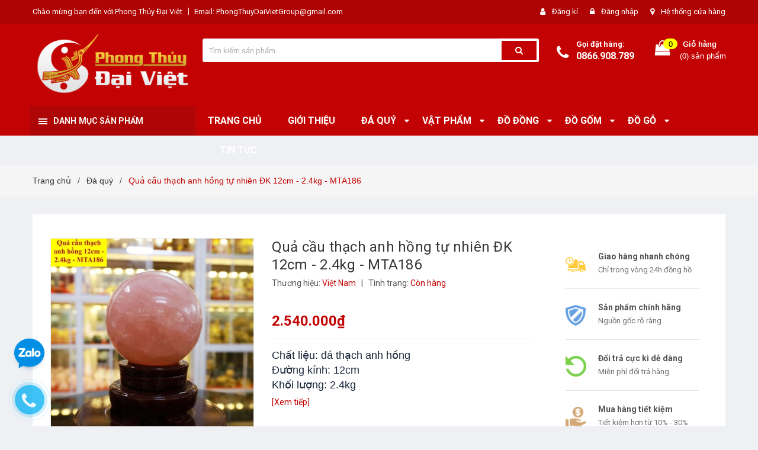

--- FILE ---
content_type: text/html; charset=utf-8
request_url: https://phongthuydaiviet.com.vn/qua-cau-thach-anh-hong-tu-nhien-dk-12cm-2-4kg-mta186
body_size: 27275
content:
<!DOCTYPE html>
<html lang="vi">
	<head>
		<!-- Google Tag Manager -->
<script>(function(w,d,s,l,i){w[l]=w[l]||[];w[l].push({'gtm.start':
new Date().getTime(),event:'gtm.js'});var f=d.getElementsByTagName(s)[0],
j=d.createElement(s),dl=l!='dataLayer'?'&l='+l:'';j.async=true;j.src=
'https://www.googletagmanager.com/gtm.js?id='+i+dl;f.parentNode.insertBefore(j,f);
})(window,document,'script','dataLayer','GTM-T2D7S5N');</script>
<!-- End Google Tag Manager -->
		<meta charset="UTF-8" />
		<meta name="viewport" content="width=device-width, initial-scale=1, maximum-scale=1">			
		<title>
			Quả cầu thạch anh hồng tự nhiên ĐK 12cm - 2.4kg - MTA186
			
			
			 Phong Thủy Đại Việt			
		</title>

		<!-- ================= Page description ================== -->
		<meta name="description" content="Chất liệu: đá thạch anh hồng Đường kính: 12cm Khối lượng: 2.4kg Quả cầu thạch anh hồng là vật phẩm phong thuỷ khối cầu, được chế tác từ đá thạch anh hồng hoàn toàn tự nhiên. Đá thạch anh hồng là một dạng đá quý của họ đá thạch anh. Đá có màu hồng nhạt, có độ trong suốt mờ và bóng. Thạch anh là một trong số các loại đá ">
		<!-- ================= Meta ================== -->
		<meta name="keywords" content="Quả cầu thạch anh hồng tự nhiên ĐK 12cm - 2.4kg - MTA186, Đá quý, Quả cầu thạch anh, Phong Thủy Đại Việt, phongthuydaiviet.com.vn"/>		
		<link rel="canonical" href="https://phongthuydaiviet.com.vn/qua-cau-thach-anh-hong-tu-nhien-dk-12cm-2-4kg-mta186"/>
		<meta name='revisit-after' content='1 days' />
		<meta name="robots" content="noodp,index,follow" />
		<!-- ================= Favicon ================== -->
		
		<link rel="icon" href="//bizweb.dktcdn.net/100/398/602/themes/780926/assets/favicon.png?1760346820354" type="image/x-icon" />
		
		<!-- ================= Google Fonts ================== -->
		
		
		
		<link href="//fonts.googleapis.com/css?family=Roboto:400,700" rel="stylesheet" type="text/css" media="all" />
		
		

		<!-- Facebook Open Graph meta tags -->
		

	<meta property="og:type" content="product">
	<meta property="og:title" content="Quả cầu thạch anh hồng tự nhiên ĐK 12cm - 2.4kg - MTA186">
	
		<meta property="og:image" content="http://bizweb.dktcdn.net/thumb/grande/100/398/602/products/img-6266.jpg?v=1685418731690">
		<meta property="og:image:secure_url" content="https://bizweb.dktcdn.net/thumb/grande/100/398/602/products/img-6266.jpg?v=1685418731690">
	
		<meta property="og:image" content="http://bizweb.dktcdn.net/thumb/grande/100/398/602/products/img-6267.jpg?v=1685418736177">
		<meta property="og:image:secure_url" content="https://bizweb.dktcdn.net/thumb/grande/100/398/602/products/img-6267.jpg?v=1685418736177">
	
		<meta property="og:image" content="http://bizweb.dktcdn.net/thumb/grande/100/398/602/products/img-6268.jpg?v=1685418741890">
		<meta property="og:image:secure_url" content="https://bizweb.dktcdn.net/thumb/grande/100/398/602/products/img-6268.jpg?v=1685418741890">
	
	<meta property="og:price:amount" content="2.540.000">
	<meta property="og:price:currency" content="VND">

<meta property="og:description" content="Chất liệu: đá thạch anh hồng Đường kính: 12cm Khối lượng: 2.4kg Quả cầu thạch anh hồng là vật phẩm phong thuỷ khối cầu, được chế tác từ đá thạch anh hồng hoàn toàn tự nhiên. Đá thạch anh hồng là một dạng đá quý của họ đá thạch anh. Đá có màu hồng nhạt, có độ trong suốt mờ và bóng. Thạch anh là một trong số các loại đá ">
<meta property="og:url" content="https://phongthuydaiviet.com.vn/qua-cau-thach-anh-hong-tu-nhien-dk-12cm-2-4kg-mta186">
<meta property="og:site_name" content="Phong Thủy Đại Việt">		

		<!-- Plugin CSS -->	
		<link rel="stylesheet" href="//maxcdn.bootstrapcdn.com/font-awesome/4.7.0/css/font-awesome.min.css">
		<link href="//bizweb.dktcdn.net/100/398/602/themes/780926/assets/owl.carousel.min.css?1760346820354" rel="stylesheet" type="text/css" media="all" />
		<link href="//bizweb.dktcdn.net/100/398/602/themes/780926/assets/base.scss.css?1760346820354" rel="stylesheet" type="text/css" media="all" />	
		<link href="//bizweb.dktcdn.net/100/398/602/themes/780926/assets/module.scss.css?1760346820354" rel="stylesheet" type="text/css" media="all" />
		<link href="//bizweb.dktcdn.net/100/398/602/themes/780926/assets/responsive.scss.css?1760346820354" rel="stylesheet" type="text/css" media="all" />

		<!-- Build Main CSS -->								
		<link href="//bizweb.dktcdn.net/100/398/602/themes/780926/assets/style.scss.css?1760346820354" rel="stylesheet" type="text/css" media="all" />	



		<!-- Header JS -->	
		<script src="//bizweb.dktcdn.net/100/398/602/themes/780926/assets/jquery-2.2.3.min.js?1760346820354" type="text/javascript"></script>
		
		<script src="//bizweb.dktcdn.net/100/398/602/themes/780926/assets/countdown.js?1760346820354" type="text/javascript"></script>
		
		<!-- Bizweb javascript customer -->
		

		<!-- Bizweb conter for header -->
		<script>
	var Bizweb = Bizweb || {};
	Bizweb.store = 'phongthuydaiviet.mysapo.net';
	Bizweb.id = 398602;
	Bizweb.theme = {"id":780926,"name":"Amomo","role":"main"};
	Bizweb.template = 'product';
	if(!Bizweb.fbEventId)  Bizweb.fbEventId = 'xxxxxxxx-xxxx-4xxx-yxxx-xxxxxxxxxxxx'.replace(/[xy]/g, function (c) {
	var r = Math.random() * 16 | 0, v = c == 'x' ? r : (r & 0x3 | 0x8);
				return v.toString(16);
			});		
</script>
<script>
	(function () {
		function asyncLoad() {
			var urls = ["//newproductreviews.sapoapps.vn/assets/js/productreviews.min.js?store=phongthuydaiviet.mysapo.net","https://google-shopping.sapoapps.vn/conversion-tracker/global-tag/8005.js?store=phongthuydaiviet.mysapo.net","https://google-shopping.sapoapps.vn/conversion-tracker/event-tag/8005.js?store=phongthuydaiviet.mysapo.net","https://popup.sapoapps.vn/api/genscript/script?store=phongthuydaiviet.mysapo.net"];
			for (var i = 0; i < urls.length; i++) {
				var s = document.createElement('script');
				s.type = 'text/javascript';
				s.async = true;
				s.src = urls[i];
				var x = document.getElementsByTagName('script')[0];
				x.parentNode.insertBefore(s, x);
			}
		};
		window.attachEvent ? window.attachEvent('onload', asyncLoad) : window.addEventListener('load', asyncLoad, false);
	})();
</script>


<script>
	window.BizwebAnalytics = window.BizwebAnalytics || {};
	window.BizwebAnalytics.meta = window.BizwebAnalytics.meta || {};
	window.BizwebAnalytics.meta.currency = 'VND';
	window.BizwebAnalytics.tracking_url = '/s';

	var meta = {};
	
	meta.product = {"id": 31136848, "vendor": "Việt Nam", "name": "Quả cầu thạch anh hồng tự nhiên ĐK 12cm - 2.4kg - MTA186",
	"type": "", "price": 2540000 };
	
	
	for (var attr in meta) {
	window.BizwebAnalytics.meta[attr] = meta[attr];
	}
</script>

	
		<script src="/dist/js/stats.min.js?v=96f2ff2"></script>
	











				

		<script>var ProductReviewsAppUtil=ProductReviewsAppUtil || {};ProductReviewsAppUtil.store={name: 'Phong Thủy Đại Việt'};</script>
	</head>
	<!--Start of Tawk.to Script-->
<script type="text/javascript">
var Tawk_API=Tawk_API||{}, Tawk_LoadStart=new Date();
(function(){
var s1=document.createElement("script"),s0=document.getElementsByTagName("script")[0];
s1.async=true;
s1.src='https://embed.tawk.to/5fb344641535bf152a56a38c/default';
s1.charset='UTF-8';
s1.setAttribute('crossorigin','*');
s0.parentNode.insertBefore(s1,s0);
})();
</script>
<!--End of Tawk.to Script-->
	<body class="amm-page product-page ">
		<!-- Google Tag Manager (noscript) -->
<noscript><iframe src="https://www.googletagmanager.com/ns.html?id=GTM-T2D7S5N"
height="0" width="0" style="display:none;visibility:hidden"></iframe></noscript>
<!-- End Google Tag Manager (noscript) -->
		<div class="hidden-md hidden-lg opacity_menu"></div>
		<div class="opacity_filter"></div>
		<!-- Main content -->
		<!-- Menu mobile -->
<div id="mySidenav" class="sidenav menu_mobile hidden-md hidden-lg">
	<div class="top_menu_mobile">
		<span class="close_menu">
		</span>
	</div>
	<div class="content_memu_mb">
		<div class="link_list_mobile">

			<ul class="ct-mobile hidden">
				

			</ul>
			<ul class="ct-mobile">
				
				<li class="level0 level-top parent level_ico">
					<a href="/">Trang chủ</a>
					
				</li>
				
				<li class="level0 level-top parent level_ico">
					<a href="/gioi-thieu">Giới thiệu</a>
					
				</li>
				
				<li class="level0 level-top parent level_ico">
					<a href="/da-quy">Đá quý</a>
					
					<i class="ti-plus hide_close fa fa-sort-down"></i>
					<ul class="level0 sub-menu" style="display:none;">
						
						<li class="level1">
							<a href="/linh-vat"><span>Linh vật</span></a>
							
						</li>
						
						<li class="level1">
							<a href="/trang-suc-phong-thuy"><span>Trang Sức Phong Thủy</span></a>
							
						</li>
						
						<li class="level1">
							<a href="/qua-cau-thach-anh"><span>Quả cầu thạch anh</span></a>
							
						</li>
						
						<li class="level1">
							<a href="/hoc-thach-anh"><span>Hộc thạch anh</span></a>
							
						</li>
						
						<li class="level1">
							<a href="/cay-da-quy"><span>Cây đá quý</span></a>
							
						</li>
						
						<li class="level1">
							<a href="/thach-anh-vun"><span>Thạch anh vụn</span></a>
							
						</li>
						
						<li class="level1">
							<a href="/bo-that-bao"><span>Bộ thất bảo</span></a>
							
						</li>
						
					</ul>
					
				</li>
				
				<li class="level0 level-top parent level_ico">
					<a href="/vat-pham">Vật Phẩm</a>
					
					<i class="ti-plus hide_close fa fa-sort-down"></i>
					<ul class="level0 sub-menu" style="display:none;">
						
						<li class="level1">
							<a href="/guong-bat-quai"><span>Gương bát quái</span></a>
							
							<i class="ti-plus hide_close fa fa-sort-down"></i>
							<ul class="level1 sub-menu" style="display:none;">
								
								<li class="level2">
									<a href="/guong-bat-quai-dong-1"><span>Gương bát quái đồng</span></a>
								</li>
								
								<li class="level2">
									<a href="/guong-bat-quai-composite"><span>Gương Bát Quái Composite</span></a>
								</li>
								
								<li class="level2">
									<a href="/guong-bat-quai-go-dao-tu-nhien"><span>Gương bát quái gỗ đào tự nhiên</span></a>
								</li>
								
							</ul>
							
						</li>
						
						<li class="level1">
							<a href="/chuong-gio"><span>Chuông gió</span></a>
							
						</li>
						
						<li class="level1">
							<a href="/rong-phuong"><span>12 Con Giáp</span></a>
							
						</li>
						
						<li class="level1">
							<a href="/ho-lo-phong-thuy"><span>Hồ Lô Phong Thủy</span></a>
							
							<i class="ti-plus hide_close fa fa-sort-down"></i>
							<ul class="level1 sub-menu" style="display:none;">
								
								<li class="level2">
									<a href="/ho-lo-dong"><span>Hồ Lô Đồng</span></a>
								</li>
								
								<li class="level2">
									<a href="/ho-lo-go-dao"><span>Hồ lô gỗ đào</span></a>
								</li>
								
								<li class="level2">
									<a href="/ho-lo-da-quy-tu-nhien"><span>Hồ Lô Đá Quý Tự Nhiên</span></a>
								</li>
								
							</ul>
							
						</li>
						
						<li class="level1">
							<a href="/van-xuong"><span>Văn Xương</span></a>
							
						</li>
						
						<li class="level1">
							<a href="/linh-vat-chieu-tai"><span>Linh Vật Chiêu Tài</span></a>
							
							<i class="ti-plus hide_close fa fa-sort-down"></i>
							<ul class="level1 sub-menu" style="display:none;">
								
								<li class="level2">
									<a href="/ty-huu"><span>Tỳ Hưu</span></a>
								</li>
								
								<li class="level2">
									<a href="/thiem-thu"><span>Thiềm Thừ</span></a>
								</li>
								
							</ul>
							
						</li>
						
						<li class="level1">
							<a href="/linh-vat-tran-trach-hoa-sat"><span>Trấn Trạch, hóa sát</span></a>
							
						</li>
						
						<li class="level1">
							<a href="/tuong-phat"><span>Tượng Phật</span></a>
							
						</li>
						
						<li class="level1">
							<a href="/tien-xu-phong-thuy"><span>Tiền xu phong thủy</span></a>
							
						</li>
						
						<li class="level1">
							<a href="/bot-phong-thuy"><span>Bột Phong Thủy</span></a>
							
						</li>
						
						<li class="level1">
							<a href="/dung-cu-phong-thuy"><span>Dụng Cụ Phong Thủy</span></a>
							
						</li>
						
					</ul>
					
				</li>
				
				<li class="level0 level-top parent level_ico">
					<a href="/do-dong">Đồ đồng</a>
					
					<i class="ti-plus hide_close fa fa-sort-down"></i>
					<ul class="level0 sub-menu" style="display:none;">
						
						<li class="level1">
							<a href="/bo-tam-su-ngu-su"><span>Bộ tam sự ngũ sự</span></a>
							
						</li>
						
						<li class="level1">
							<a href="/phu-kien-tho-cung"><span>Phụ kiện thờ cúng</span></a>
							
						</li>
						
						<li class="level1">
							<a href="/linh-vat-phong-thuy"><span>Linh vật phong thủy</span></a>
							
						</li>
						
					</ul>
					
				</li>
				
				<li class="level0 level-top parent level_ico">
					<a href="/do-gom">Đồ gốm</a>
					
					<i class="ti-plus hide_close fa fa-sort-down"></i>
					<ul class="level0 sub-menu" style="display:none;">
						
						<li class="level1">
							<a href="/ban-tho-gom-bat-trang"><span>Ban thờ gốm bát tràng</span></a>
							
						</li>
						
						<li class="level1">
							<a href="/bat-huong-bat-trang-cao-cap"><span>Bát hương bát tràng cao cấp</span></a>
							
						</li>
						
						<li class="level1">
							<a href="/phu-kien-tho-cung-bat-trang"><span>Phụ kiện thờ cúng bát tràng</span></a>
							
						</li>
						
						<li class="level1">
							<a href="/tuong-gom-su"><span>Tượng gốm sứ</span></a>
							
						</li>
						
					</ul>
					
				</li>
				
				<li class="level0 level-top parent level_ico">
					<a href="/do-go">Đồ gỗ</a>
					
					<i class="ti-plus hide_close fa fa-sort-down"></i>
					<ul class="level0 sub-menu" style="display:none;">
						
						<li class="level1">
							<a href="/tuong-go"><span>Tượng gỗ</span></a>
							
						</li>
						
						<li class="level1">
							<a href="/phu-kien-tho-cung-1"><span>Phụ kiện thờ cúng</span></a>
							
						</li>
						
						<li class="level1">
							<a href="/vat-pham-phong-thuy"><span>Vật phẩm phong thủy</span></a>
							
						</li>
						
						<li class="level1">
							<a href="/kiem-go-dao"><span>Kiếm gỗ đào</span></a>
							
						</li>
						
						<li class="level1">
							<a href="/ban-tho"><span>Ban thờ</span></a>
							
						</li>
						
					</ul>
					
				</li>
				
				<li class="level0 level-top parent level_ico">
					<a href="/tin-tuc">Tin tức</a>
					
				</li>
				
			</ul>
		</div>
	</div>

</div>
<!-- End -->
<header class="header">	
	
<div class="topbar">
	<div class="container">
		<div class="row">
			<div class="col-md-6 col-sm-6 col-xs-12">
				<ul class="list-inline topbar_left hidden-sm hidden-xs">
		
					<li>
						<span class="welcome_text">Chào mừng bạn đến với Phong Thủy Đại Việt</span>
					</li>
			
					<li class="topbar-email">
						<a href="mailto:PhongThuyDaiVietGroup@gmail.com">
						Email: PhongThuyDaiVietGroup@gmail.com
						</a>
					</li>
		
				</ul>       
			</div>

			<div class="col-md-6 col-sm-6 d-list col-xs-12 a-right topbar_right">
				<div class="list-inline a-center f-right">
					<ul>
						
						
						<li>
							<i class="fa fa-user"></i>
							<a href="/account/register" title="Đăng ký" class="account_a">
								<span>Đăng kí</span>
							</a>
						</li>
						<li>
							<i class="fa fa-lock"></i>
							<a href="/account/login" title="Đăng nhập" class="account_a">
								<span>Đăng nhập</span>
							</a>
						</li>
						
						<li>
							<i class="fa fa-map-marker"></i>
							<a href="/lien-he" title="Liên hệ" class="account_a">
								Hệ thống cửa hàng
							</a>
						</li>
					</ul>
				</div>


			</div>
		</div>
	</div>
</div>
	<div class="mid-header">
		<div class="container">
			<div class="row">
				<div class="content_header">
					<div class="header-main">
						<div class="menu-bar-h nav-mobile-button hidden-md hidden-lg">
							<a href="#nav-mobile"><img src="//bizweb.dktcdn.net/100/398/602/themes/780926/assets/icon-mobile-menu.png?1760346820354" alt="menu bar" /></a>
						</div>
						<div class="col-lg-3 col-md-3">
							<div class="logo">

								
								<a href="/" class="logo-wrapper ">					
									<img src="//bizweb.dktcdn.net/100/398/602/themes/780926/assets/logo.png?1760346820354" alt="logo ">					
								</a>
								
							</div>
						</div>
						<div class="col-lg-6 col-md-6 no-padding col-sm-12 col-xs-12">
							<div class="header-left">
								<div class="header_search header_searchs">
	<form class="input-group search-bar" action="/search" method="get" role="search">
		<input type="search" name="query" value="" placeholder="Tìm kiếm sản phẩm... " class="input-group-field st-default-search-input search-text" autocomplete="off">
		<input type="hidden" class="form-control" name="type" value="article,product" >
		<span class="input-group-btn">
			<button class="btn icon-fallback-text">
				<span class="fa fa-search" ></span> 
			</button>
		</span>
	</form>
</div> 
							</div>
						</div>
						<div class="col-lg-3 col-md-3">
							<div class="header-right">
								<div class="header-acount hidden-lg-down">
									<div class="wishlist_header hidden-xs hidden-sm">
										
										
										<div class="img_hotline"><i class="fa fa-phone"></i></div>
										<span class="text_hotline">Gọi đặt hàng:</span> <a class="phone-order" href="tel:0866.908.789">0866.908.789</a>
										
										
									</div>
									<div class="top-cart-contain f-right hidden-xs hidden-sm visible-md visible-lg">
										<div class="mini-cart text-xs-center">
											<div class="heading-cart">
												<a class="bg_cart" href="/cart" title="Giỏ hàng">
													<span class="absolute count_item count_item_pr"></span>
													
													<i class="fa fa-shopping-bag"></i>
													<span class="block-small-cart">
														<span class="text-giohang hidden-xs">Giỏ hàng</span>
														<span class="block-count-pr">(<span class="count_item count_item_pr"></span>) sản phẩm </span>
													</span>
												</a>
											</div>	
											<div class="top-cart-content">					
												<ul id="cart-sidebar" class="mini-products-list count_li">
													<li class="list-item">
														<ul></ul>
													</li>
													<li class="action">
														<ul>
															<li class="li-fix-1">
																<div class="top-subtotal">
																	Tổng tiền thanh toán: 
																	<span class="price"></span>
																</div>
															</li>
															<li class="li-fix-2" style="">
																<div class="actions">
																	<a href="/cart" class="btn btn-primary" title="Giỏ hàng">
																		<span>Giỏ hàng</span>
																	</a>
																	<a href="/checkout" class="btn btn-checkout btn-gray" title="Thanh toán">
																		<span>Thanh toán</span>
																	</a>
																</div>
															</li>
														</ul>
													</li>
												</ul>
											</div>
										</div>
									</div>
									<div class="top-cart-contain f-right hidden-lg hidden-md visible-xs visible-sm">
										<div class="mini-cart text-xs-center">
											<div class="heading-cart">
												<a class="bg_cart" href="/cart" title="Giỏ hàng">
													<span class="absolute count_item count_item_pr"></span>
													<img alt="Giỏ hàng" src="//bizweb.dktcdn.net/thumb/icon/100/398/602/themes/780926/assets/icon-bag.png?1760346820354"/>	
													
												</a>
											</div>	
										</div>
									</div>
								</div>
							</div>
						</div>
					</div>
					
				</div>
			</div>
		</div>
	</div>

	<div class="header-nav">	
	<div class="container ">
		<div class="row">
		
		<div class="col-md-3 col-sm-12 col-xs-12 vertical-menu-home padding-small">
		<div id="section-verticalmenu" class=" block block-verticalmenu float-vertical float-vertical-left">
	<div class="bg-vertical"></div>
	
  		<h4 class="block-title float-vertical-button">
		  <span class="verticalMenu-toggle"></span>
          <span class="verticalMenu-text">Danh mục sản phẩm</span>	
     
      </h4>
  	
  	<div class="block_content">
      <div id="verticalmenu" class="verticalmenu" role="navigation">
          <ul class="nav navbar-nav nav-verticalmenu">
            
			
			  
			   
			  
			   
            
			  
			   
			  
			  

			  
			   
			  
			  

			  
			   
			  
			  

			  
			   
			  
			  

			  
			   
			  
			  

			  
			   
			  
			  

			  
			   
			  
			  

			  
			   
			  
			  

			  
			   
			  
			  

			  
			   
			  
			  

			  
			   
			  
			  

			  
			  
			  
           	  
            	<li class="   vermenu-option-1 ">
				 
				  <a class="link-lv1" href="/" title="Trang chủ">
					
					  
					  <i class="fa fa-fire"></i> 
					    
                    
					<span class="menu-icon">
					  <span class="menu-title">Trang chủ</span>
					</span>
             
				  </a>
				</li> 
            	
          	  	
            
			
			  
			   
			  
			   
            
			  
			   
			  
			  

			  
			   
			  
			  

			  
			   
			  
			  

			  
			   
			  
			  

			  
			   
			  
			  

			  
			   
			  
			  

			  
			   
			  
			  

			  
			   
			  
			  

			  
			   
			  
			  

			  
			   
			  
			  

			  
			   
			  
			  

			  
			  
			  
           	  
            	<li class="   vermenu-option-2 ">
				 
				  <a class="link-lv1" href="/gioi-thieu" title="Giới thiệu">
					
					  
					  <i class="fa fa-male"></i> 
					    
                    
					<span class="menu-icon">
					  <span class="menu-title">Giới thiệu</span>
					</span>
             
				  </a>
				</li> 
            	
          	  	
            
			
			  
			   
			  
			   
            
			  
			   
			  
			  

			  
			   
			  
			  

			  
			   
			  
			  

			  
			   
			  
			  

			  
			   
			  
			  

			  
			   
			  
			  

			  
			   
			  
			  

			  
			   
			  
			  

			  
			   
			  
			  

			  
			   
			  
			  

			  
			   
			  
			  

			  
			  
			  
           	  
			  
              <li class="   parent vermenu-option-3 dropdown">
	
              <a class=" link-lv1"  href="/da-quy">
				
					  
					  <i class="fa fa-diamond"></i>
					   
                 
                <span class="menu-icon">
                  <span class="menu-title">Đá quý</span>
                </span>
               
                <b class="dropdown-toggle fa fa-angle-right button-verticalmenu" data-toggle="dropdown"></b>
              </a>
              <div class="dropdown-menu level1">
                <div class="dropdown-menu-inner">
                  <div class="row">
                    <div class="mega-col col-sm-12">
                      <div class="mega-col-inner">
                        <ul>
                          
                          
                          <li class=" no-parent-lv2">
                            <a class="nav-lv2" href="/linh-vat" title="Linh vật">
                              <span class="">Linh vật</span>
                            </a>
                          </li>
                          
                          
                          
                          <li class=" no-parent-lv2">
                            <a class="nav-lv2" href="/trang-suc-phong-thuy" title="Trang Sức Phong Thủy">
                              <span class="">Trang Sức Phong Thủy</span>
                            </a>
                          </li>
                          
                          
                          
                          <li class=" no-parent-lv2">
                            <a class="nav-lv2" href="/qua-cau-thach-anh" title="Quả cầu thạch anh">
                              <span class="">Quả cầu thạch anh</span>
                            </a>
                          </li>
                          
                          
                          
                          <li class=" no-parent-lv2">
                            <a class="nav-lv2" href="/hoc-thach-anh" title="Hộc thạch anh">
                              <span class="">Hộc thạch anh</span>
                            </a>
                          </li>
                          
                          
                          
                          <li class=" no-parent-lv2">
                            <a class="nav-lv2" href="/cay-da-quy" title="Cây đá quý">
                              <span class="">Cây đá quý</span>
                            </a>
                          </li>
                          
                          
                          
                          <li class=" no-parent-lv2">
                            <a class="nav-lv2" href="/thach-anh-vun" title="Thạch anh vụn">
                              <span class="">Thạch anh vụn</span>
                            </a>
                          </li>
                          
                          
                          
                          <li class=" no-parent-lv2">
                            <a class="nav-lv2" href="/bo-that-bao" title="Bộ thất bảo">
                              <span class="">Bộ thất bảo</span>
                            </a>
                          </li>
                          
                          
                        </ul>
                      </div>
                    </div>
                  </div>
                </div>
              </div>
            </li>
            	
          	  	
            
			
			  
			   
			  
			   
            
			  
			   
			  
			  

			  
			   
			  
			  

			  
			   
			  
			  

			  
			   
			  
			  

			  
			   
			  
			  

			  
			   
			  
			  

			  
			   
			  
			  

			  
			   
			  
			  

			  
			   
			  
			  

			  
			   
			  
			  

			  
			   
			  
			  

			  
			  
			  
           	  
			  
              <li class="   parent vermenu-option-4 dropdown">
	
              <a class=" link-lv1"  href="/vat-pham">
				
					  
					  <i class="fa fa-database"></i>
					   
                 
                <span class="menu-icon">
                  <span class="menu-title">Vật Phẩm</span>
                </span>
               
                <b class="dropdown-toggle fa fa-angle-right button-verticalmenu" data-toggle="dropdown"></b>
              </a>
              <div class="dropdown-menu level1">
                <div class="dropdown-menu-inner">
                  <div class="row">
                    <div class="mega-col col-sm-12">
                      <div class="mega-col-inner">
                        <ul>
                          
                          
                          <li class="parent dropdown">
                            <a class="nav-lv2" href="/guong-bat-quai" title="Gương bát quái">
                              <span class="">Gương bát quái</span>
                              <b class="fa fa-angle-right"></b>
                            </a>
                            <div class="dropdown-menu level2">
                              <div class="dropdown-menu-inner">
                                <div class="row">
                                  <div class="mega-col col-sm-12">
                                    <div class="mega-col-inner">
                                      <ul>
                                        
                                        <li class=" parent-lv2">
                                          <a class="nav-lv3" href="/guong-bat-quai-dong-1" title="Gương bát quái đồng">
                                            <span class="">Gương bát quái đồng</span>
                                          </a>
                                        </li>
                                        
                                        <li class=" parent-lv2">
                                          <a class="nav-lv3" href="/guong-bat-quai-composite" title="Gương Bát Quái Composite">
                                            <span class="">Gương Bát Quái Composite</span>
                                          </a>
                                        </li>
                                        
                                        <li class=" parent-lv2">
                                          <a class="nav-lv3" href="/guong-bat-quai-go-dao-tu-nhien" title="Gương bát quái gỗ đào tự nhiên">
                                            <span class="">Gương bát quái gỗ đào tự nhiên</span>
                                          </a>
                                        </li>
                                        
                                      </ul>
                                    </div>
                                  </div>
                                </div>
                              </div>
                            </div>
                          </li>
                          
                          
                          
                          <li class=" no-parent-lv2">
                            <a class="nav-lv2" href="/chuong-gio" title="Chuông gió">
                              <span class="">Chuông gió</span>
                            </a>
                          </li>
                          
                          
                          
                          <li class=" no-parent-lv2">
                            <a class="nav-lv2" href="/rong-phuong" title="12 Con Giáp">
                              <span class="">12 Con Giáp</span>
                            </a>
                          </li>
                          
                          
                          
                          <li class="parent dropdown">
                            <a class="nav-lv2" href="/ho-lo-phong-thuy" title="Hồ Lô Phong Thủy">
                              <span class="">Hồ Lô Phong Thủy</span>
                              <b class="fa fa-angle-right"></b>
                            </a>
                            <div class="dropdown-menu level2">
                              <div class="dropdown-menu-inner">
                                <div class="row">
                                  <div class="mega-col col-sm-12">
                                    <div class="mega-col-inner">
                                      <ul>
                                        
                                        <li class=" parent-lv2">
                                          <a class="nav-lv3" href="/ho-lo-dong" title="Hồ Lô Đồng">
                                            <span class="">Hồ Lô Đồng</span>
                                          </a>
                                        </li>
                                        
                                        <li class=" parent-lv2">
                                          <a class="nav-lv3" href="/ho-lo-go-dao" title="Hồ lô gỗ đào">
                                            <span class="">Hồ lô gỗ đào</span>
                                          </a>
                                        </li>
                                        
                                        <li class=" parent-lv2">
                                          <a class="nav-lv3" href="/ho-lo-da-quy-tu-nhien" title="Hồ Lô Đá Quý Tự Nhiên">
                                            <span class="">Hồ Lô Đá Quý Tự Nhiên</span>
                                          </a>
                                        </li>
                                        
                                      </ul>
                                    </div>
                                  </div>
                                </div>
                              </div>
                            </div>
                          </li>
                          
                          
                          
                          <li class=" no-parent-lv2">
                            <a class="nav-lv2" href="/van-xuong" title="Văn Xương">
                              <span class="">Văn Xương</span>
                            </a>
                          </li>
                          
                          
                          
                          <li class="parent dropdown">
                            <a class="nav-lv2" href="/linh-vat-chieu-tai" title="Linh Vật Chiêu Tài">
                              <span class="">Linh Vật Chiêu Tài</span>
                              <b class="fa fa-angle-right"></b>
                            </a>
                            <div class="dropdown-menu level2">
                              <div class="dropdown-menu-inner">
                                <div class="row">
                                  <div class="mega-col col-sm-12">
                                    <div class="mega-col-inner">
                                      <ul>
                                        
                                        <li class=" parent-lv2">
                                          <a class="nav-lv3" href="/ty-huu" title="Tỳ Hưu">
                                            <span class="">Tỳ Hưu</span>
                                          </a>
                                        </li>
                                        
                                        <li class=" parent-lv2">
                                          <a class="nav-lv3" href="/thiem-thu" title="Thiềm Thừ">
                                            <span class="">Thiềm Thừ</span>
                                          </a>
                                        </li>
                                        
                                      </ul>
                                    </div>
                                  </div>
                                </div>
                              </div>
                            </div>
                          </li>
                          
                          
                          
                          <li class=" no-parent-lv2">
                            <a class="nav-lv2" href="/linh-vat-tran-trach-hoa-sat" title="Trấn Trạch, hóa sát">
                              <span class="">Trấn Trạch, hóa sát</span>
                            </a>
                          </li>
                          
                          
                          
                          <li class=" no-parent-lv2">
                            <a class="nav-lv2" href="/tuong-phat" title="Tượng Phật">
                              <span class="">Tượng Phật</span>
                            </a>
                          </li>
                          
                          
                          
                          <li class=" no-parent-lv2">
                            <a class="nav-lv2" href="/tien-xu-phong-thuy" title="Tiền xu phong thủy">
                              <span class="">Tiền xu phong thủy</span>
                            </a>
                          </li>
                          
                          
                          
                          <li class=" no-parent-lv2">
                            <a class="nav-lv2" href="/bot-phong-thuy" title="Bột Phong Thủy">
                              <span class="">Bột Phong Thủy</span>
                            </a>
                          </li>
                          
                          
                          
                          <li class=" no-parent-lv2">
                            <a class="nav-lv2" href="/dung-cu-phong-thuy" title="Dụng Cụ Phong Thủy">
                              <span class="">Dụng Cụ Phong Thủy</span>
                            </a>
                          </li>
                          
                          
                        </ul>
                      </div>
                    </div>
                  </div>
                </div>
              </div>
            </li>
            	
          	  	
            
			
			  
			   
			  
			   
            
			  
			   
			  
			  

			  
			   
			  
			  

			  
			   
			  
			  

			  
			   
			  
			  

			  
			   
			  
			  

			  
			   
			  
			  

			  
			   
			  
			  

			  
			   
			  
			  

			  
			   
			  
			  

			  
			   
			  
			  

			  
			   
			  
			  

			  
			  
			  
           	  
			  
              <li class="   parent vermenu-option-5 dropdown">
	
              <a class=" link-lv1"  href="/do-dong">
				
					  
					  <i class="fa fa-trophy"></i>
					   
                 
                <span class="menu-icon">
                  <span class="menu-title">Đồ đồng</span>
                </span>
               
                <b class="dropdown-toggle fa fa-angle-right button-verticalmenu" data-toggle="dropdown"></b>
              </a>
              <div class="dropdown-menu level1">
                <div class="dropdown-menu-inner">
                  <div class="row">
                    <div class="mega-col col-sm-12">
                      <div class="mega-col-inner">
                        <ul>
                          
                          
                          <li class=" no-parent-lv2">
                            <a class="nav-lv2" href="/bo-tam-su-ngu-su" title="Bộ tam sự ngũ sự">
                              <span class="">Bộ tam sự ngũ sự</span>
                            </a>
                          </li>
                          
                          
                          
                          <li class=" no-parent-lv2">
                            <a class="nav-lv2" href="/phu-kien-tho-cung" title="Phụ kiện thờ cúng">
                              <span class="">Phụ kiện thờ cúng</span>
                            </a>
                          </li>
                          
                          
                          
                          <li class=" no-parent-lv2">
                            <a class="nav-lv2" href="/linh-vat-phong-thuy" title="Linh vật phong thủy">
                              <span class="">Linh vật phong thủy</span>
                            </a>
                          </li>
                          
                          
                        </ul>
                      </div>
                    </div>
                  </div>
                </div>
              </div>
            </li>
            	
          	  	
            
			
			  
			   
			  
			   
            
			  
			   
			  
			  

			  
			   
			  
			  

			  
			   
			  
			  

			  
			   
			  
			  

			  
			   
			  
			  

			  
			   
			  
			  

			  
			   
			  
			  

			  
			   
			  
			  

			  
			   
			  
			  

			  
			   
			  
			  

			  
			   
			  
			  

			  
			  
			  
           	  
			  
              <li class="   parent vermenu-option-6 dropdown">
	
              <a class=" link-lv1"  href="/do-gom">
				
					  
					  <i class="fa fa-tree"></i>
					   
                 
                <span class="menu-icon">
                  <span class="menu-title">Đồ gốm</span>
                </span>
               
                <b class="dropdown-toggle fa fa-angle-right button-verticalmenu" data-toggle="dropdown"></b>
              </a>
              <div class="dropdown-menu level1">
                <div class="dropdown-menu-inner">
                  <div class="row">
                    <div class="mega-col col-sm-12">
                      <div class="mega-col-inner">
                        <ul>
                          
                          
                          <li class=" no-parent-lv2">
                            <a class="nav-lv2" href="/ban-tho-gom-bat-trang" title="Ban thờ gốm bát tràng">
                              <span class="">Ban thờ gốm bát tràng</span>
                            </a>
                          </li>
                          
                          
                          
                          <li class=" no-parent-lv2">
                            <a class="nav-lv2" href="/bat-huong-bat-trang-cao-cap" title="Bát hương bát tràng cao cấp">
                              <span class="">Bát hương bát tràng cao cấp</span>
                            </a>
                          </li>
                          
                          
                          
                          <li class=" no-parent-lv2">
                            <a class="nav-lv2" href="/phu-kien-tho-cung-bat-trang" title="Phụ kiện thờ cúng bát tràng">
                              <span class="">Phụ kiện thờ cúng bát tràng</span>
                            </a>
                          </li>
                          
                          
                          
                          <li class=" no-parent-lv2">
                            <a class="nav-lv2" href="/tuong-gom-su" title="Tượng gốm sứ">
                              <span class="">Tượng gốm sứ</span>
                            </a>
                          </li>
                          
                          
                        </ul>
                      </div>
                    </div>
                  </div>
                </div>
              </div>
            </li>
            	
          	  	
            
			
			  
			   
			  
			   
            
			  
			   
			  
			  

			  
			   
			  
			  

			  
			   
			  
			  

			  
			   
			  
			  

			  
			   
			  
			  

			  
			   
			  
			  

			  
			   
			  
			  

			  
			   
			  
			  

			  
			   
			  
			  

			  
			   
			  
			  

			  
			   
			  
			  

			  
			  
			  
           	  
			  
              <li class="   parent vermenu-option-7 dropdown">
	
              <a class=" link-lv1"  href="/do-go">
				
					  
					  <i class="fa fa-shopping-bag"></i>
					   
                 
                <span class="menu-icon">
                  <span class="menu-title">Đồ gỗ</span>
                </span>
               
                <b class="dropdown-toggle fa fa-angle-right button-verticalmenu" data-toggle="dropdown"></b>
              </a>
              <div class="dropdown-menu level1">
                <div class="dropdown-menu-inner">
                  <div class="row">
                    <div class="mega-col col-sm-12">
                      <div class="mega-col-inner">
                        <ul>
                          
                          
                          <li class=" no-parent-lv2">
                            <a class="nav-lv2" href="/tuong-go" title="Tượng gỗ">
                              <span class="">Tượng gỗ</span>
                            </a>
                          </li>
                          
                          
                          
                          <li class=" no-parent-lv2">
                            <a class="nav-lv2" href="/phu-kien-tho-cung-1" title="Phụ kiện thờ cúng">
                              <span class="">Phụ kiện thờ cúng</span>
                            </a>
                          </li>
                          
                          
                          
                          <li class=" no-parent-lv2">
                            <a class="nav-lv2" href="/vat-pham-phong-thuy" title="Vật phẩm phong thủy">
                              <span class="">Vật phẩm phong thủy</span>
                            </a>
                          </li>
                          
                          
                          
                          <li class=" no-parent-lv2">
                            <a class="nav-lv2" href="/kiem-go-dao" title="Kiếm gỗ đào">
                              <span class="">Kiếm gỗ đào</span>
                            </a>
                          </li>
                          
                          
                          
                          <li class=" no-parent-lv2">
                            <a class="nav-lv2" href="/ban-tho" title="Ban thờ">
                              <span class="">Ban thờ</span>
                            </a>
                          </li>
                          
                          
                        </ul>
                      </div>
                    </div>
                  </div>
                </div>
              </div>
            </li>
            	
          	  	
            
			
			  
			   
			  
			   
            
			  
			   
			  
			  

			  
			   
			  
			  

			  
			   
			  
			  

			  
			   
			  
			  

			  
			   
			  
			  

			  
			   
			  
			  

			  
			   
			  
			  

			  
			   
			  
			  

			  
			   
			  
			  

			  
			   
			  
			  

			  
			   
			  
			  

			  
			  
			  
           	  
            	<li class="   vermenu-option-8 ">
				 
				  <a class="link-lv1" href="/tin-tuc" title="Tin tức">
					
					  
					  <i class="fa fa-futbol-o"></i> 
					    
                    
					<span class="menu-icon">
					  <span class="menu-title">Tin tức</span>
					</span>
             
				  </a>
				</li> 
            	
          	  	
            
          </ul>
		
		  
	
      </div>
  </div>
</div>
		</div>
		
		<div class="col-md-9 padding-small bg-header-nav hidden-xs hidden-sm">
			<div class="relative">
				<div class= "row row-noGutter-2">
					<nav class="header-nav">
						<ul class="item_big">
							
							
                            
                            
                            
                            
                                
                                
                                
                             
                                    
                             
                            
                                
                                
                                
                             
                                    
                             
                            
                                
                                
                                
                             
                                    
                             
                            
                                
                                
                                
                             
                                    
                             
                            
                                
                                
                                
                             
                                    
                             
                            
									
								
								
								<li class="nav-item ">
									 
									

									
									 

									

									
									

									
									 

									

									
									

									
									 

									

									
									

									
									 

									

									
									

									
									 

									

									
									

									
									 

									

									
									

									
									 

									

									
									

									
									 

									

									
									

									
									 

									

									
									
									<a class="a-img menu-lv1" href="/"><span>Trang chủ</span></a>
									
								</li>
								
							
							
							
                            
                            
                            
                            
                                
                                
                                
                             
                                    
                             
                            
                                
                                
                                
                             
                                    
                             
                            
                                
                                
                                
                             
                                    
                             
                            
                                
                                
                                
                             
                                    
                             
                            
                                
                                
                                
                             
                                    
                             
                            
									
								
								
								<li class="nav-item ">
									 
									

									
									 

									

									
									

									
									 

									

									
									

									
									 

									

									
									

									
									 

									

									
									

									
									 

									

									
									

									
									 

									

									
									

									
									 

									

									
									

									
									 

									

									
									

									
									 

									

									
									
									<a class="a-img menu-lv1" href="/gioi-thieu"><span>Giới thiệu</span></a>
									
								</li>
								
							
							
							
                            
                            
                            
                            
                                
                                
                                
                             
                                    
                             
                            
                                
                                
                                
                             
                                    
                             
                            
                                
                                
                                
                             
                                    
                             
                            
                                
                                
                                
                             
                                    
                             
                            
                                
                                
                                
                             
                                    
                             
                            
									
								
								

								<li class="nav-item ">
									 
									

									
									 

									

									
									

									
									 

									

									
									

									
									 

									

									
									

									
									 

									

									
									

									
									 

									

									
									

									
									 

									

									
									

									
									 

									

									
									

									
									 

									

									
									

									
									 

									

									
									
									<a class="a-img menu-lv1" href="/da-quy"><span>Đá quý</span></a>
									<i class="fa fa-caret-down open-lv1"></i>
									<ul class="item_small hidden-sm hidden-xs">
										
										<li>
											<a href="/linh-vat" title="">Linh vật </a>
											
											
										</li>
										
										<li>
											<a href="/trang-suc-phong-thuy" title="">Trang Sức Phong Thủy </a>
											
											
										</li>
										
										<li>
											<a href="/qua-cau-thach-anh" title="">Quả cầu thạch anh </a>
											
											
										</li>
										
										<li>
											<a href="/hoc-thach-anh" title="">Hộc thạch anh </a>
											
											
										</li>
										
										<li>
											<a href="/cay-da-quy" title="">Cây đá quý </a>
											
											
										</li>
										
										<li>
											<a href="/thach-anh-vun" title="">Thạch anh vụn </a>
											
											
										</li>
										
										<li>
											<a href="/bo-that-bao" title="">Bộ thất bảo </a>
											
											
										</li>
										
									</ul>
								</li>

								
							
							
							
                            
                            
                            
                            
                                
                                
                                
                             
                                    
                             
                            
                                
                                
                                
                             
                                    
                             
                            
                                
                                
                                
                             
                                    
                             
                            
                                
                                
                                
                             
                                    
                             
                            
                                
                                
                                
                             
                                    
                             
                            
									
								
								

								<li class="nav-item ">
									 
									

									
									 

									

									
									

									
									 

									

									
									

									
									 

									

									
									

									
									 

									

									
									

									
									 

									

									
									

									
									 

									

									
									

									
									 

									

									
									

									
									 

									

									
									

									
									 

									

									
									
									<a class="a-img menu-lv1" href="/vat-pham"><span>Vật Phẩm</span></a>
									<i class="fa fa-caret-down open-lv1"></i>
									<ul class="item_small hidden-sm hidden-xs">
										
										<li>
											<a href="/guong-bat-quai" title="">Gương bát quái </a>
											<i class="fa fa-caret-right open-lv2"></i>
											
											<ul class="item_small_lv2">
												
												<li>
													<a href="/guong-bat-quai-dong-1" title="">Gương bát quái đồng</a>
												</li>
												
												<li>
													<a href="/guong-bat-quai-composite" title="">Gương Bát Quái Composite</a>
												</li>
												
												<li>
													<a href="/guong-bat-quai-go-dao-tu-nhien" title="">Gương bát quái gỗ đào tự nhiên</a>
												</li>
												
											</ul>
											
										</li>
										
										<li>
											<a href="/chuong-gio" title="">Chuông gió </a>
											
											
										</li>
										
										<li>
											<a href="/rong-phuong" title="">12 Con Giáp </a>
											
											
										</li>
										
										<li>
											<a href="/ho-lo-phong-thuy" title="">Hồ Lô Phong Thủy </a>
											<i class="fa fa-caret-right open-lv2"></i>
											
											<ul class="item_small_lv2">
												
												<li>
													<a href="/ho-lo-dong" title="">Hồ Lô Đồng</a>
												</li>
												
												<li>
													<a href="/ho-lo-go-dao" title="">Hồ lô gỗ đào</a>
												</li>
												
												<li>
													<a href="/ho-lo-da-quy-tu-nhien" title="">Hồ Lô Đá Quý Tự Nhiên</a>
												</li>
												
											</ul>
											
										</li>
										
										<li>
											<a href="/van-xuong" title="">Văn Xương </a>
											
											
										</li>
										
										<li>
											<a href="/linh-vat-chieu-tai" title="">Linh Vật Chiêu Tài </a>
											<i class="fa fa-caret-right open-lv2"></i>
											
											<ul class="item_small_lv2">
												
												<li>
													<a href="/ty-huu" title="">Tỳ Hưu</a>
												</li>
												
												<li>
													<a href="/thiem-thu" title="">Thiềm Thừ</a>
												</li>
												
											</ul>
											
										</li>
										
										<li>
											<a href="/linh-vat-tran-trach-hoa-sat" title="">Trấn Trạch, hóa sát </a>
											
											
										</li>
										
										<li>
											<a href="/tuong-phat" title="">Tượng Phật </a>
											
											
										</li>
										
										<li>
											<a href="/tien-xu-phong-thuy" title="">Tiền xu phong thủy </a>
											
											
										</li>
										
										<li>
											<a href="/bot-phong-thuy" title="">Bột Phong Thủy </a>
											
											
										</li>
										
										<li>
											<a href="/dung-cu-phong-thuy" title="">Dụng Cụ Phong Thủy </a>
											
											
										</li>
										
									</ul>
								</li>

								
							
							
							
                            
                            
                            
                            
                                
                                
                                
                             
                                    
                             
                            
                                
                                
                                
                             
                                    
                             
                            
                                
                                
                                
                             
                                    
                             
                            
                                
                                
                                
                             
                                    
                             
                            
                                
                                
                                
                             
                                    
                             
                            
									
								
								

								<li class="nav-item ">
									 
									

									
									 

									

									
									

									
									 

									

									
									

									
									 

									

									
									

									
									 

									

									
									

									
									 

									

									
									

									
									 

									

									
									

									
									 

									

									
									

									
									 

									

									
									

									
									 

									

									
									
									<a class="a-img menu-lv1" href="/do-dong"><span>Đồ đồng</span></a>
									<i class="fa fa-caret-down open-lv1"></i>
									<ul class="item_small hidden-sm hidden-xs">
										
										<li>
											<a href="/bo-tam-su-ngu-su" title="">Bộ tam sự ngũ sự </a>
											
											
										</li>
										
										<li>
											<a href="/phu-kien-tho-cung" title="">Phụ kiện thờ cúng </a>
											
											
										</li>
										
										<li>
											<a href="/linh-vat-phong-thuy" title="">Linh vật phong thủy </a>
											
											
										</li>
										
									</ul>
								</li>

								
							
							
							
                            
                            
                            
                            
                                
                                
                                
                             
                                    
                             
                            
                                
                                
                                
                             
                                    
                             
                            
                                
                                
                                
                             
                                    
                             
                            
                                
                                
                                
                             
                                    
                             
                            
                                
                                
                                
                             
                                    
                             
                            
									
								
								

								<li class="nav-item ">
									 
									

									
									 

									

									
									

									
									 

									

									
									

									
									 

									

									
									

									
									 

									

									
									

									
									 

									

									
									

									
									 

									

									
									

									
									 

									

									
									

									
									 

									

									
									

									
									 

									

									
									
									<a class="a-img menu-lv1" href="/do-gom"><span>Đồ gốm</span></a>
									<i class="fa fa-caret-down open-lv1"></i>
									<ul class="item_small hidden-sm hidden-xs">
										
										<li>
											<a href="/ban-tho-gom-bat-trang" title="">Ban thờ gốm bát tràng </a>
											
											
										</li>
										
										<li>
											<a href="/bat-huong-bat-trang-cao-cap" title="">Bát hương bát tràng cao cấp </a>
											
											
										</li>
										
										<li>
											<a href="/phu-kien-tho-cung-bat-trang" title="">Phụ kiện thờ cúng bát tràng </a>
											
											
										</li>
										
										<li>
											<a href="/tuong-gom-su" title="">Tượng gốm sứ </a>
											
											
										</li>
										
									</ul>
								</li>

								
							
							
							
                            
                            
                            
                            
                                
                                
                                
                             
                                    
                             
                            
                                
                                
                                
                             
                                    
                             
                            
                                
                                
                                
                             
                                    
                             
                            
                                
                                
                                
                             
                                    
                             
                            
                                
                                
                                
                             
                                    
                             
                            
									
								
								

								<li class="nav-item ">
									 
									

									
									 

									

									
									

									
									 

									

									
									

									
									 

									

									
									

									
									 

									

									
									

									
									 

									

									
									

									
									 

									

									
									

									
									 

									

									
									

									
									 

									

									
									

									
									 

									

									
									
									<a class="a-img menu-lv1" href="/do-go"><span>Đồ gỗ</span></a>
									<i class="fa fa-caret-down open-lv1"></i>
									<ul class="item_small hidden-sm hidden-xs">
										
										<li>
											<a href="/tuong-go" title="">Tượng gỗ </a>
											
											
										</li>
										
										<li>
											<a href="/phu-kien-tho-cung-1" title="">Phụ kiện thờ cúng </a>
											
											
										</li>
										
										<li>
											<a href="/vat-pham-phong-thuy" title="">Vật phẩm phong thủy </a>
											
											
										</li>
										
										<li>
											<a href="/kiem-go-dao" title="">Kiếm gỗ đào </a>
											
											
										</li>
										
										<li>
											<a href="/ban-tho" title="">Ban thờ </a>
											
											
										</li>
										
									</ul>
								</li>

								
							
							
							
                            
                            
                            
                            
                                
                                
                                
                             
                                    
                             
                            
                                
                                
                                
                             
                                    
                             
                            
                                
                                
                                
                             
                                    
                             
                            
                                
                                
                                
                             
                                    
                             
                            
                                
                                
                                
                             
                                    
                             
                            
									
								
								
								<li class="nav-item ">
									 
									

									
									 

									

									
									

									
									 

									

									
									

									
									 

									

									
									

									
									 

									

									
									

									
									 

									

									
									

									
									 

									

									
									

									
									 

									

									
									

									
									 

									

									
									

									
									 

									

									
									
									<a class="a-img menu-lv1" href="/tin-tuc"><span>Tin tức</span></a>
									
								</li>
								
							
							
						</ul>
					</nav>
				</div>
			</div>
		</div>
			
		</div>
	</div>
</div>
</header>

		<script src="https://cdnjs.cloudflare.com/ajax/libs/jquery-cookie/1.4.1/jquery.cookie.min.js" type="text/javascript"></script>






<section class="bread-crumb  ">
	<div class="container">
		<div class="row">
			<div class="col-xs-12">
				<ul class="breadcrumb" itemscope itemtype="http://data-vocabulary.org/Breadcrumb">					
					<li class="home">
						<a itemprop="url" href="/" ><span itemprop="title">Trang chủ</span></a>						
						<span><i class="fa">/</i></span>
					</li>
					
					
					<li>
						<a itemprop="url" href="/da-quy"><span itemprop="title">Đá quý</span></a>						
						<span><i class="fa">/</i></span>
					</li>
					
					<li><strong><span itemprop="title">Quả cầu thạch anh hồng tự nhiên ĐK 12cm - 2.4kg - MTA186</span></strong><li>
					
				</ul>
			</div>
		</div>
	</div>
</section>
<section class="product margin-top-20" itemscope itemtype="http://schema.org/Product">	
	<meta itemprop="url" content="//phongthuydaiviet.com.vn/qua-cau-thach-anh-hong-tu-nhien-dk-12cm-2-4kg-mta186">
	<meta itemprop="name" content="Quả cầu thạch anh hồng tự nhiên ĐK 12cm - 2.4kg - MTA186">
	<meta itemprop="image" content="//bizweb.dktcdn.net/thumb/grande/100/398/602/products/img-6266.jpg?v=1685418731690">
	<div class="container">
		<div class="main-product-page">
		<div class="row">
			<div class="details-product">
				<div class="col-lg-9 col-md-8 col-sm-12 col-xs-12">
					<div class="rows">
						<div class="product-detail-left product-images col-xs-12 col-sm-6 col-md-5 col-lg-5">
							<div class="row">
								<div class="col_large_default large-image">
									<a  href="//bizweb.dktcdn.net/thumb/1024x1024/100/398/602/products/img-6266.jpg?v=1685418731690" class="large_image_url checkurl" data-rel="prettyPhoto[product-gallery]">
										
										<img id="img_01" class="img-responsive" alt="Quả cầu thạch anh hồng tự nhiên ĐK 12cm - 2.4kg - MTA186" src="//bizweb.dktcdn.net/thumb/large/100/398/602/products/img-6266.jpg?v=1685418731690" data-zoom-image="https://bizweb.dktcdn.net/100/398/602/products/img-6266.jpg?v=1685418731690"/>
									</a>
									<div class="hidden">
										
										
										
										
										<div class="item">
											<a href="https://bizweb.dktcdn.net/100/398/602/products/img-6266.jpg?v=1685418731690" data-image="https://bizweb.dktcdn.net/100/398/602/products/img-6266.jpg?v=1685418731690" data-zoom-image="https://bizweb.dktcdn.net/100/398/602/products/img-6266.jpg?v=1685418731690" data-rel="prettyPhoto[product-gallery]">										
											</a>
										</div>	
										
										
										
										
										<div class="item">
											<a href="https://bizweb.dktcdn.net/100/398/602/products/img-6267.jpg?v=1685418736177" data-image="https://bizweb.dktcdn.net/100/398/602/products/img-6267.jpg?v=1685418736177" data-zoom-image="https://bizweb.dktcdn.net/100/398/602/products/img-6267.jpg?v=1685418736177" data-rel="prettyPhoto[product-gallery]">										
											</a>
										</div>	
										
										
										
										
										<div class="item">
											<a href="https://bizweb.dktcdn.net/100/398/602/products/img-6268.jpg?v=1685418741890" data-image="https://bizweb.dktcdn.net/100/398/602/products/img-6268.jpg?v=1685418741890" data-zoom-image="https://bizweb.dktcdn.net/100/398/602/products/img-6268.jpg?v=1685418741890" data-rel="prettyPhoto[product-gallery]">										
											</a>
										</div>	
										
									</div>
								</div>
								
								<div class="product-detail-thumb">
									<div id="gallery_02" class="owl-carousel owl-theme thumbnail-product thumb_product_details not-dqowl" data-loop="false" data-lg-items="4" data-md-items="4" data-sm-items="3" data-xs-items="3" data-xxs-items="3">
										
										<div class="item">
											<a href="#" data-image="https://bizweb.dktcdn.net/100/398/602/products/img-6266.jpg?v=1685418731690" data-zoom-image="//bizweb.dktcdn.net/thumb/1024x1024/100/398/602/products/img-6266.jpg?v=1685418731690">
												<img data-img="//bizweb.dktcdn.net/thumb/1024x1024/100/398/602/products/img-6266.jpg?v=1685418731690" src="//bizweb.dktcdn.net/thumb/small/100/398/602/products/img-6266.jpg?v=1685418731690" alt="Quả cầu thạch anh hồng tự nhiên ĐK 12cm - 2.4kg - MTA186">
											</a>
										</div>
										
										<div class="item">
											<a href="#" data-image="https://bizweb.dktcdn.net/100/398/602/products/img-6267.jpg?v=1685418736177" data-zoom-image="//bizweb.dktcdn.net/thumb/1024x1024/100/398/602/products/img-6267.jpg?v=1685418736177">
												<img data-img="//bizweb.dktcdn.net/thumb/1024x1024/100/398/602/products/img-6267.jpg?v=1685418736177" src="//bizweb.dktcdn.net/thumb/small/100/398/602/products/img-6267.jpg?v=1685418736177" alt="Quả cầu thạch anh hồng tự nhiên ĐK 12cm - 2.4kg - MTA186">
											</a>
										</div>
										
										<div class="item">
											<a href="#" data-image="https://bizweb.dktcdn.net/100/398/602/products/img-6268.jpg?v=1685418741890" data-zoom-image="//bizweb.dktcdn.net/thumb/1024x1024/100/398/602/products/img-6268.jpg?v=1685418741890">
												<img data-img="//bizweb.dktcdn.net/thumb/1024x1024/100/398/602/products/img-6268.jpg?v=1685418741890" src="//bizweb.dktcdn.net/thumb/small/100/398/602/products/img-6268.jpg?v=1685418741890" alt="Quả cầu thạch anh hồng tự nhiên ĐK 12cm - 2.4kg - MTA186">
											</a>
										</div>
										
									</div>
								</div>
								
							</div>
						</div>
						<div class="col-xs-12 col-sm-6 col-md-7 col-lg-7 details-pro">
							<h1 class="title-product">Quả cầu thạch anh hồng tự nhiên ĐK 12cm - 2.4kg - MTA186</h1>
							<div class="group-status">
								<span class="first_status">Thương hiệu: <span class="status_name">Việt Nam</span></span>
								<span class="first_status"> <span class="space">&nbsp; | &nbsp;</span> Tình trạng: <span class="status_name availabel">
									 
									
									
									Còn hàng
									
									
									
								</span></span>
							</div>
							<div class="reviews_details_product">
								<div class="sapo-product-reviews-badge sapo-product-reviews-badge-detail" data-id="31136848"></div>
							</div>

							<div class="price-box" itemscope itemtype="http://schema.org/Offer">
									
									<div class="special-price"><span class="price product-price" itemprop="price">2.540.000₫</span> 
										<meta itemprop="priceCurrency" content="VND">
									</div> <!-- Giá -->
									
								</div> 
							
												
							<div class="product-summary product_description margin-bottom-0">
								<div class="rte description text4line  rte-summary">
								
									
									<p style="text-align:justify"><span style="font-size:18px;"><span style="font-family:Arial,Helvetica,sans-serif;"><span style="color:#182537">Chất liệu: đá thạch anh hồng</span></span></span></p>
<p style="text-align:justify"><span style="font-size:18px;"><span style="font-family:Arial,Helvetica,sans-serif;"><span style="color:#182537">Đường kính: 12cm</span></span></span></p>
<p style="text-align:justify"><span style="font-size:18px;"><span style="font-family:Arial,Helvetica,sans-serif;"><span style="color:#182537">Khối lượng: 2.4kg</span></span></span></p>
									
									
								</div>
								<a class="see-detail" href="#block-tab-infor">[Xem tiếp]</a>
							</div>
							
							<div class="form-product col-sm-12">
								<form enctype="multipart/form-data" id="add-to-cart-form" action="/cart/add" method="post" class="form-inline margin-bottom-0">
									
									<div class="box-variant clearfix ">
										
										<input type="hidden" name="variantId" value="97376311" />
										
									</div>
									<div class="form-group form_button_details">
										<div class="form_hai ">
											<div class="custom input_number_product custom-btn-number form-control">									
												<button class="btn_num num_1 button button_qty" onClick="var result = document.getElementById('qtym'); var qtypro = result.value; if( !isNaN( qtypro ) &amp;&amp; qtypro &gt; 1 ) result.value--;return false;" type="button">-</button>
												<input type="text" id="qtym" name="quantity" value="1"  onkeyup="valid(this,'numbers')" onkeypress='validate(event)' class="form-control prd_quantity">
												<button class="btn_num num_2 button button_qty" onClick="var result = document.getElementById('qtym'); var qtypro = result.value; if( !isNaN( qtypro )) result.value++;return false;" type="button">+</button>
											</div>
											<div class="button_actions">
												<input class="hidden" type="hidden" name="variantId" value="97376311" />
												
												
												
												<button type="submit" class="btn btn-lg  btn-cart button_cart_buy_enable add_to_cart btn_buy" title="Mua hàng">
													
													<span class="btn-content">Mua hàng</span>
												</button>
												
																			
												
											</div>
										</div>
									</div>
								</form>
							</div>
							
							
							<div class="call-now">
								<p>
									Gọi ngay <a href="tel:0888.410.789">0888.410.789</a> để có được giá tốt nhất!
								</p>
							</div> 
							
							
							<div class="social-sharing ">
								<div class="addthis_inline_share_toolbox share_add">
										<script type="text/javascript" src="//s7.addthis.com/js/300/addthis_widget.js#pubid=ra-58589c2252fc2da4"></script>
									</div>
							</div>
							
						</div>
					</div>

					<div id="block-tab-infor" class="col-xs-12 col-lg-12 col-sm-12 col-md-12">
						<div class="row margin-top-50 xs-margin-top-15">
							
							<div class="col-xs-12 col-lg-12 col-sm-12 col-md-12 no-padding">
								<!-- Nav tabs -->
								<div class="product-tab e-tabs">
									<ul class="tabs tabs-title clearfix">	
										
										<li class="tab-link" data-tab="tab-1">
											<h3><span>Mô tả</span></h3>
										</li>																	
										
										
										<li class="tab-link" data-tab="tab-2">
											<h3><span>Tab tùy chỉnh</span></h3>
										</li>																	
										
										
										<li class="tab-link" data-tab="tab-3">
											<h3><span>Đánh giá(APP)</span></h3>
										</li>																	
										
									</ul>																									

									
									<div id="tab-1" class="tab-content">
										<div class="rte">
											
								
											 <p style="text-align:justify"><span style="font-size:18px;"><span style="font-family:Arial,Helvetica,sans-serif;"><span style="color:#182537">Chất liệu: đá thạch anh hồng</span></span></span></p>
<p style="text-align:justify"><span style="font-size:18px;"><span style="font-family:Arial,Helvetica,sans-serif;"><span style="color:#182537">Đường kính: 12cm</span></span></span></p>
<p style="text-align:justify"><span style="font-size:18px;"><span style="font-family:Arial,Helvetica,sans-serif;"><span style="color:#182537">Khối lượng: 2.4kg</span></span></span></p>
<p><iframe allow="accelerometer; autoplay; clipboard-write; encrypted-media; gyroscope; picture-in-picture; web-share" allowfullscreen="" frameborder="0" height="315" src="https://www.youtube.com/embed/kZbk8h7t_sk" title="YouTube video player" width="560"></iframe></p>
<p style="text-align:justify"><span style="font-size:18px;"><span style="font-family:Arial,Helvetica,sans-serif;"><span style="color:#182537">Quả cầu thạch anh hồng là vật phẩm phong thuỷ khối cầu, được chế tác từ đá thạch anh hồng hoàn toàn tự nhiên. Đá thạch anh hồng là một dạng đá quý của họ đá thạch anh. Đá có màu hồng nhạt, có độ trong suốt mờ và bóng. Thạch anh là một trong số các loại đá quý được yêu thích nhất hiện nay không chỉ bởi vẻ đẹp nhẹ nhàng, dịu êm mà còn vì nó là biểu tượng cho tình yêu, hạnh phúc. </span></span></span></p>
<p style="text-align:justify"><img data-thumb="original" original-height="2080" original-width="2080" src="//bizweb.dktcdn.net/100/398/602/files/img-6266.jpg?v=1685418626792" /></p>
<p style="text-align:justify"><span style="font-size:18px;"><span style="font-family:Arial,Helvetica,sans-serif;"><span style="color:#182537">Đá thạch anh hồng còn được biết đến với khả năng hỗ trợ đều trị một số bệnh, được sử dụng trong làm đẹp. Trong phong thuỷ, thạch anh hồng mang đến may mắn, thu hút tài lộc, đem đến sự cân bằng về cảm xúc,…</span></span></span></p>
<p style="text-align:justify"><img data-thumb="original" original-height="2080" original-width="2080" src="//bizweb.dktcdn.net/100/398/602/files/img-6267.jpg?v=1685418641530" /></p>
<p style="text-align:justify"><span style="font-size:18px;"><span style="font-family:Arial,Helvetica,sans-serif;"><span style="color:#182537">Quả cầu thạch anh hồng tích luỹ nguồn năng lượng rất lớn nên có khả năng trừ tà, tẩy uế, thu hút tài lộc, đem lại may mắn, trí tuệ minh mẫn trong công việc, học tập cũng như trong cuộc sống. Giúp hàn gắn các mối quan hệ.</span></span></span></p>
<p style="text-align:justify"><img data-thumb="original" original-height="2080" original-width="2080" src="//bizweb.dktcdn.net/100/398/602/files/img-6268.jpg?v=1685418655978" /></p>
<p style="text-align:justify"><span style="font-size:18px;"><span style="font-family:Arial,Helvetica,sans-serif;"><b><span style="color:#182537">Chính sách+ ưu đã khi mua hàng tại Phong Thủy Đại Việt:</span></b></span></span></p>
<p style="text-align:justify"><span style="font-size:18px;"><span style="font-family:Arial,Helvetica,sans-serif;"><span style="color:#182537">+ Hỗ trợ khai quang trì chú miễn phí.</span></span></span></p>
<p style="text-align:justify"><span style="font-size:18px;"><span style="font-family:Arial,Helvetica,sans-serif;"><span style="color:#182537">+ Hỗ trợ ngày giờ cát lợi miễn phí.</span></span></span></p>
<p style="text-align:justify"><span style="font-size:18px;"><span style="font-family:Arial,Helvetica,sans-serif;"><span style="color:#182537">+ Hướng dẫn khai quang, an vị vật phẩm chi tiết.</span></span></span></p>
<p>&nbsp;</p>
																			
										</div>	
									</div>	
									
									
									<div id="tab-2" class="tab-content">
										<div class="rte">
											Nội dung tùy chỉnh viết ở đây	
										</div>
									</div>	
									
									
									<div id="tab-3" class="tab-content">
										<div class="rte">
											<div id="sapo-product-reviews" class="sapo-product-reviews" data-id="31136848">
    <div id="sapo-product-reviews-noitem" style="display: none;">
        <div class="content">
            <p data-content-text="language.suggest_noitem"></p>
            <div class="product-reviews-summary-actions">
                <button type="button" class="btn-new-review" onclick="BPR.newReview(this); return false;" data-content-str="language.newreview"></button>
            </div>
            <div id="noitem-bpr-form_" data-id="formId" class="noitem-bpr-form" style="display:none;"><div class="sapo-product-reviews-form"></div></div>
        </div>
    </div>
    
</div>

										</div>
									</div>	
									
								</div>
							</div>
							

						</div>
					</div>
				</div>
				<div class="col-lg-3 col-md-4 col-sm-12 col-xs-12">
					<div class="right_module">
						<div class="module_service_details">
							<div class="wrap_module_service">
								<div class="item_service">
									<div class="wrap_item_">
										<div class="content_service">
											<p>Giao hàng nhanh chóng</p>
											<span>Chỉ trong vòng 24h đồng hồ</span>
										</div>
									</div>
								</div>
								<div class="item_service">
									<div class="wrap_item_">
										<div class="content_service">
											<p>Sản phẩm chính hãng</p>
											<span>Nguồn gốc rõ ràng</span>
										</div>
									</div>
								</div>
								<div class="item_service">
									<div class="wrap_item_">
										<div class="content_service">
											<p>Đổi trả cực kì dễ dàng</p>
											<span>Miễn phí đổi trả hàng</span>
										</div>
									</div>
								</div>
								<div class="item_service">
									<div class="wrap_item_">
										<div class="content_service">
											<p>Mua hàng tiết kiệm</p>
											<span>Tiết kiệm hơn từ 10% - 30%</span>
										</div>
									</div>
								</div>
								<div class="item_service">
									<div class="wrap_item_">
										<div class="content_service">
											<p>Hotline mua hàng:</p>
											<span class="phone_red"> <a class="hai01" href="tel:0888.410.789">0888.410.789</a></span>
										</div>
									</div>
								</div>
							</div>
						</div>
						
						<div class="module_best_sale_product margin-bottom-30">
							<div class="title_module_ heading">
								<h2 class="title-head"><a href="frontpage" title="Có thể bạn thích">Có thể bạn thích</a></h2>
							</div>
							<div class="sale_off_today">
								
								<div class="not-dqowl wrp_list_product">
									
								</div>
							</div>
						</div>
						
					</div>
				</div>
				
			</div>

		</div>

		

		</div>
	<div class="row">
	
	
	
						
	
	<div class="col-lg-12 related-product margin-top-30 xs-margin-top-0">
		<div class="section_prd_feature">
			<div class="heading heading_related_h">
				<h2 class="title-head"><a href="/da-quy">Sản phẩm cùng loại</a></h2>
			</div>
			<div class="row">	
			<div class="products product_related products-view-grid-bb owl-carousel owl-theme products-view-grid not-dot2" data-dot= "false" data-nav= "false" data-lg-items="6" data-md-items="4" data-sm-items="3" data-xs-items="2" data-margin="30">
				
					
					
					<div class="item saler_item col-lg-12 col-md-12 col-sm-12 col-xs-12 no-padding">
						<div class="owl_item_product product-col">
							




 
















































<div class="product-box">															
	<div class="product-thumbnail">
		
		
			
			
		

		<a class="image_link display_flex" href="/qua-cau-thach-anh-trang-duc-dk-9-24cm-1-3kg-mtc281" title="Quả cầu thạch anh trắng đục ĐK 9.24cm-1.3Kg-MTC281">
			<img src="//bizweb.dktcdn.net/100/398/602/themes/780926/assets/product-1.png?1760346820354"  data-lazyload="//bizweb.dktcdn.net/thumb/medium/100/398/602/products/mg-6908.jpg?v=1689388823067" alt="Quả cầu thạch anh trắng đục ĐK 9.24cm-1.3Kg-MTC281">
		</a>
		
		
		<div class="product-action-grid clearfix">
			<form action="/cart/add" method="post" class="variants form-nut-grid" data-id="product-actions-31853525" enctype="multipart/form-data">
				<div>
					
					<input type="hidden" name="variantId" value="97376179" />
					<button class="button_wh_40 btn-cart left-to add_to_cart" title="Đặt mua">
						Mua hàng			
					</button>
					
					
					<a title="Xem nhanh" href="/qua-cau-thach-anh-trang-duc-dk-9-24cm-1-3kg-mtc281" data-handle="qua-cau-thach-anh-trang-duc-dk-9-24cm-1-3kg-mtc281" class="button_wh_40 btn_view right-to quick-view">
						<i class="fa fa-eye"></i>
						<span class="style-tooltip">Xem nhanh</span>
					</a>
					
					

				</div>
			</form>
		</div>
	</div>
	<div class="product-info effect a-left">
		
		<div class="info_hhh">
			<h3 class="product-name product-name-hover"><a href="/qua-cau-thach-anh-trang-duc-dk-9-24cm-1-3kg-mtc281" title="Quả cầu thạch anh trắng đục ĐK 9.24cm-1.3Kg-MTC281">Quả cầu thạch anh trắng đục ĐK 9.24cm-1.3Kg-MTC281</a></h3>
			<div class="reviews-product-grid">
				<div class="sapo-product-reviews-badge" data-id="31853525"></div>
			</div>
			
			
			<div class="price-box clearfix">
				<span class="price product-price">600.000₫</span>
			</div>
			
			
			
		</div>

	</div>

</div>
						</div>
					</div>
					
					
					
					<div class="item saler_item col-lg-12 col-md-12 col-sm-12 col-xs-12 no-padding">
						<div class="owl_item_product product-col">
							




 
















































<div class="product-box">															
	<div class="product-thumbnail">
		
		
			
			
		

		<a class="image_link display_flex" href="/qua-cau-thach-anh-trang-duc-dk-9-7cm-1-5kg-mtc280" title="Quả cầu thạch anh trắng đục ĐK 9.7cm-1.5Kg-MTC280">
			<img src="//bizweb.dktcdn.net/100/398/602/themes/780926/assets/product-1.png?1760346820354"  data-lazyload="//bizweb.dktcdn.net/thumb/medium/100/398/602/products/mg-6904.jpg?v=1689388484393" alt="Quả cầu thạch anh trắng đục ĐK 9.7cm-1.5Kg-MTC280">
		</a>
		
		
		<div class="product-action-grid clearfix">
			<form action="/cart/add" method="post" class="variants form-nut-grid" data-id="product-actions-31853494" enctype="multipart/form-data">
				<div>
					
					<input type="hidden" name="variantId" value="97376180" />
					<button class="button_wh_40 btn-cart left-to add_to_cart" title="Đặt mua">
						Mua hàng			
					</button>
					
					
					<a title="Xem nhanh" href="/qua-cau-thach-anh-trang-duc-dk-9-7cm-1-5kg-mtc280" data-handle="qua-cau-thach-anh-trang-duc-dk-9-7cm-1-5kg-mtc280" class="button_wh_40 btn_view right-to quick-view">
						<i class="fa fa-eye"></i>
						<span class="style-tooltip">Xem nhanh</span>
					</a>
					
					

				</div>
			</form>
		</div>
	</div>
	<div class="product-info effect a-left">
		
		<div class="info_hhh">
			<h3 class="product-name product-name-hover"><a href="/qua-cau-thach-anh-trang-duc-dk-9-7cm-1-5kg-mtc280" title="Quả cầu thạch anh trắng đục ĐK 9.7cm-1.5Kg-MTC280">Quả cầu thạch anh trắng đục ĐK 9.7cm-1.5Kg-MTC280</a></h3>
			<div class="reviews-product-grid">
				<div class="sapo-product-reviews-badge" data-id="31853494"></div>
			</div>
			
			
			<div class="price-box clearfix">
				<span class="price product-price">680.000₫</span>
			</div>
			
			
			
		</div>

	</div>

</div>
						</div>
					</div>
					
					
					
					<div class="item saler_item col-lg-12 col-md-12 col-sm-12 col-xs-12 no-padding">
						<div class="owl_item_product product-col">
							




 
















































<div class="product-box">															
	<div class="product-thumbnail">
		
		
			
			
		

		<a class="image_link display_flex" href="/qua-cau-thach-anh-trang-duc-dk-8-47cm-1kg-mtc279" title="Quả cầu thạch anh trắng đục ĐK 8.47cm-1Kg-MTC279">
			<img src="//bizweb.dktcdn.net/100/398/602/themes/780926/assets/product-1.png?1760346820354"  data-lazyload="//bizweb.dktcdn.net/thumb/medium/100/398/602/products/mg-6900.jpg?v=1689388257673" alt="Quả cầu thạch anh trắng đục ĐK 8.47cm-1Kg-MTC279">
		</a>
		
		
		<div class="product-action-grid clearfix">
			<form action="/cart/add" method="post" class="variants form-nut-grid" data-id="product-actions-31853450" enctype="multipart/form-data">
				<div>
					
					<input type="hidden" name="variantId" value="97376181" />
					<button class="button_wh_40 btn-cart left-to add_to_cart" title="Đặt mua">
						Mua hàng			
					</button>
					
					
					<a title="Xem nhanh" href="/qua-cau-thach-anh-trang-duc-dk-8-47cm-1kg-mtc279" data-handle="qua-cau-thach-anh-trang-duc-dk-8-47cm-1kg-mtc279" class="button_wh_40 btn_view right-to quick-view">
						<i class="fa fa-eye"></i>
						<span class="style-tooltip">Xem nhanh</span>
					</a>
					
					

				</div>
			</form>
		</div>
	</div>
	<div class="product-info effect a-left">
		
		<div class="info_hhh">
			<h3 class="product-name product-name-hover"><a href="/qua-cau-thach-anh-trang-duc-dk-8-47cm-1kg-mtc279" title="Quả cầu thạch anh trắng đục ĐK 8.47cm-1Kg-MTC279">Quả cầu thạch anh trắng đục ĐK 8.47cm-1Kg-MTC279</a></h3>
			<div class="reviews-product-grid">
				<div class="sapo-product-reviews-badge" data-id="31853450"></div>
			</div>
			
			
			<div class="price-box clearfix">
				<span class="price product-price">460.000₫</span>
			</div>
			
			
			
		</div>

	</div>

</div>
						</div>
					</div>
					
					
					
					<div class="item saler_item col-lg-12 col-md-12 col-sm-12 col-xs-12 no-padding">
						<div class="owl_item_product product-col">
							




 
















































<div class="product-box">															
	<div class="product-thumbnail">
		
		
			
			
		

		<a class="image_link display_flex" href="/qua-cau-thach-anh-trang-duc-dk-13-72cm-4-25kg-mtc276" title="Quả cầu thạch anh trắng đục ĐK 13.72cm-4.25Kg-MTC276">
			<img src="//bizweb.dktcdn.net/100/398/602/themes/780926/assets/product-1.png?1760346820354"  data-lazyload="//bizweb.dktcdn.net/thumb/medium/100/398/602/products/mg-6887.jpg?v=1689386999340" alt="Quả cầu thạch anh trắng đục ĐK 13.72cm-4.25Kg-MTC276">
		</a>
		
		
		<div class="product-action-grid clearfix">
			<form action="/cart/add" method="post" class="variants form-nut-grid" data-id="product-actions-31853307" enctype="multipart/form-data">
				<div>
					
					<input type="hidden" name="variantId" value="97376184" />
					<button class="button_wh_40 btn-cart left-to add_to_cart" title="Đặt mua">
						Mua hàng			
					</button>
					
					
					<a title="Xem nhanh" href="/qua-cau-thach-anh-trang-duc-dk-13-72cm-4-25kg-mtc276" data-handle="qua-cau-thach-anh-trang-duc-dk-13-72cm-4-25kg-mtc276" class="button_wh_40 btn_view right-to quick-view">
						<i class="fa fa-eye"></i>
						<span class="style-tooltip">Xem nhanh</span>
					</a>
					
					

				</div>
			</form>
		</div>
	</div>
	<div class="product-info effect a-left">
		
		<div class="info_hhh">
			<h3 class="product-name product-name-hover"><a href="/qua-cau-thach-anh-trang-duc-dk-13-72cm-4-25kg-mtc276" title="Quả cầu thạch anh trắng đục ĐK 13.72cm-4.25Kg-MTC276">Quả cầu thạch anh trắng đục ĐK 13.72cm-4.25Kg-MTC276</a></h3>
			<div class="reviews-product-grid">
				<div class="sapo-product-reviews-badge" data-id="31853307"></div>
			</div>
			
			
			<div class="price-box clearfix">
				<span class="price product-price">1.920.000₫</span>
			</div>
			
			
			
		</div>

	</div>

</div>
						</div>
					</div>
					
					
					
					<div class="item saler_item col-lg-12 col-md-12 col-sm-12 col-xs-12 no-padding">
						<div class="owl_item_product product-col">
							




 
















































<div class="product-box">															
	<div class="product-thumbnail">
		
		
			
			
		

		<a class="image_link display_flex" href="/combo-1kg-thach-anh-tim-vun-hat-to-9-12mm" title="(COMBO) 1kg - Thạch anh tím vụn hạt to 9-12mm">
			<img src="//bizweb.dktcdn.net/100/398/602/themes/780926/assets/product-1.png?1760346820354"  data-lazyload="//bizweb.dktcdn.net/thumb/medium/100/398/602/products/img-6748.jpg?v=1688467720203" alt="(COMBO) 1kg - Thạch anh tím vụn hạt to 9-12mm">
		</a>
		
		
		<div class="product-action-grid clearfix">
			<form action="/cart/add" method="post" class="variants form-nut-grid" data-id="product-actions-31699306" enctype="multipart/form-data">
				<div>
					
					<input type="hidden" name="variantId" value="97376226" />
					<button class="button_wh_40 btn-cart left-to add_to_cart" title="Đặt mua">
						Mua hàng			
					</button>
					
					
					<a title="Xem nhanh" href="/combo-1kg-thach-anh-tim-vun-hat-to-9-12mm" data-handle="combo-1kg-thach-anh-tim-vun-hat-to-9-12mm" class="button_wh_40 btn_view right-to quick-view">
						<i class="fa fa-eye"></i>
						<span class="style-tooltip">Xem nhanh</span>
					</a>
					
					

				</div>
			</form>
		</div>
	</div>
	<div class="product-info effect a-left">
		
		<div class="info_hhh">
			<h3 class="product-name product-name-hover"><a href="/combo-1kg-thach-anh-tim-vun-hat-to-9-12mm" title="(COMBO) 1kg - Thạch anh tím vụn hạt to 9-12mm">(COMBO) 1kg - Thạch anh tím vụn hạt to 9-12mm</a></h3>
			<div class="reviews-product-grid">
				<div class="sapo-product-reviews-badge" data-id="31699306"></div>
			</div>
			
			
			<div class="price-box clearfix">
				<span class="price product-price">135.000₫</span>
			</div>
			
			
			
		</div>

	</div>

</div>
						</div>
					</div>
					
					
					
					<div class="item saler_item col-lg-12 col-md-12 col-sm-12 col-xs-12 no-padding">
						<div class="owl_item_product product-col">
							




 
















































<div class="product-box">															
	<div class="product-thumbnail">
		
		
			
			
		

		<a class="image_link display_flex" href="/combo-1kg-thach-anh-vang-vun-2-hat-to-9-12mm" title="(COMBO) 1kg - Thạch anh vàng vụn 2 hạt to 9-12mm">
			<img src="//bizweb.dktcdn.net/100/398/602/themes/780926/assets/product-1.png?1760346820354"  data-lazyload="//bizweb.dktcdn.net/thumb/medium/100/398/602/products/img-6774.jpg?v=1688466791143" alt="(COMBO) 1kg - Thạch anh vàng vụn 2 hạt to 9-12mm">
		</a>
		
		
		<div class="product-action-grid clearfix">
			<form action="/cart/add" method="post" class="variants form-nut-grid" data-id="product-actions-31699166" enctype="multipart/form-data">
				<div>
					
					<input type="hidden" name="variantId" value="97376227" />
					<button class="button_wh_40 btn-cart left-to add_to_cart" title="Đặt mua">
						Mua hàng			
					</button>
					
					
					<a title="Xem nhanh" href="/combo-1kg-thach-anh-vang-vun-2-hat-to-9-12mm" data-handle="combo-1kg-thach-anh-vang-vun-2-hat-to-9-12mm" class="button_wh_40 btn_view right-to quick-view">
						<i class="fa fa-eye"></i>
						<span class="style-tooltip">Xem nhanh</span>
					</a>
					
					

				</div>
			</form>
		</div>
	</div>
	<div class="product-info effect a-left">
		
		<div class="info_hhh">
			<h3 class="product-name product-name-hover"><a href="/combo-1kg-thach-anh-vang-vun-2-hat-to-9-12mm" title="(COMBO) 1kg - Thạch anh vàng vụn 2 hạt to 9-12mm">(COMBO) 1kg - Thạch anh vàng vụn 2 hạt to 9-12mm</a></h3>
			<div class="reviews-product-grid">
				<div class="sapo-product-reviews-badge" data-id="31699166"></div>
			</div>
			
			
			<div class="price-box clearfix">
				<span class="price product-price">135.000₫</span>
			</div>
			
			
			
		</div>

	</div>

</div>
						</div>
					</div>
					
					
					
					<div class="item saler_item col-lg-12 col-md-12 col-sm-12 col-xs-12 no-padding">
						<div class="owl_item_product product-col">
							




 
















































<div class="product-box">															
	<div class="product-thumbnail">
		
		
			
			
		

		<a class="image_link display_flex" href="/combo-1kg-thach-anh-vang-vun-hat-to-9-12mm" title="(COMBO) 1kg - Thạch anh vàng vụn 1 hạt to 9-12mm">
			<img src="//bizweb.dktcdn.net/100/398/602/themes/780926/assets/product-1.png?1760346820354"  data-lazyload="//bizweb.dktcdn.net/thumb/medium/100/398/602/products/img-6768.jpg?v=1688466385820" alt="(COMBO) 1kg - Thạch anh vàng vụn 1 hạt to 9-12mm">
		</a>
		
		
		<div class="product-action-grid clearfix">
			<form action="/cart/add" method="post" class="variants form-nut-grid" data-id="product-actions-31699047" enctype="multipart/form-data">
				<div>
					
					<input type="hidden" name="variantId" value="97376229" />
					<button class="button_wh_40 btn-cart left-to add_to_cart" title="Đặt mua">
						Mua hàng			
					</button>
					
					
					<a title="Xem nhanh" href="/combo-1kg-thach-anh-vang-vun-hat-to-9-12mm" data-handle="combo-1kg-thach-anh-vang-vun-hat-to-9-12mm" class="button_wh_40 btn_view right-to quick-view">
						<i class="fa fa-eye"></i>
						<span class="style-tooltip">Xem nhanh</span>
					</a>
					
					

				</div>
			</form>
		</div>
	</div>
	<div class="product-info effect a-left">
		
		<div class="info_hhh">
			<h3 class="product-name product-name-hover"><a href="/combo-1kg-thach-anh-vang-vun-hat-to-9-12mm" title="(COMBO) 1kg - Thạch anh vàng vụn 1 hạt to 9-12mm">(COMBO) 1kg - Thạch anh vàng vụn 1 hạt to 9-12mm</a></h3>
			<div class="reviews-product-grid">
				<div class="sapo-product-reviews-badge" data-id="31699047"></div>
			</div>
			
			
			<div class="price-box clearfix">
				<span class="price product-price">135.000₫</span>
			</div>
			
			
			
		</div>

	</div>

</div>
						</div>
					</div>
					
					
					
					<div class="item saler_item col-lg-12 col-md-12 col-sm-12 col-xs-12 no-padding">
						<div class="owl_item_product product-col">
							




 
















































<div class="product-box">															
	<div class="product-thumbnail">
		
		
			
			
		

		<a class="image_link display_flex" href="/kim-tu-thap-thach-anh-xanh-tu-nhien-6-5x6cm-0-35kg-mtb253" title="Kim tự tháp thạch anh xanh tự nhiên 6.5x6cm-0.35kg-MTB253">
			<img src="//bizweb.dktcdn.net/100/398/602/themes/780926/assets/product-1.png?1760346820354"  data-lazyload="//bizweb.dktcdn.net/thumb/medium/100/398/602/products/img-6579.jpg?v=1688115911870" alt="Kim tự tháp thạch anh xanh tự nhiên 6.5x6cm-0.35kg-MTB253">
		</a>
		
		
		<div class="product-action-grid clearfix">
			<form action="/cart/add" method="post" class="variants form-nut-grid" data-id="product-actions-31653345" enctype="multipart/form-data">
				<div>
					
					<input type="hidden" name="variantId" value="97376237" />
					<button class="button_wh_40 btn-cart left-to add_to_cart" title="Đặt mua">
						Mua hàng			
					</button>
					
					
					<a title="Xem nhanh" href="/kim-tu-thap-thach-anh-xanh-tu-nhien-6-5x6cm-0-35kg-mtb253" data-handle="kim-tu-thap-thach-anh-xanh-tu-nhien-6-5x6cm-0-35kg-mtb253" class="button_wh_40 btn_view right-to quick-view">
						<i class="fa fa-eye"></i>
						<span class="style-tooltip">Xem nhanh</span>
					</a>
					
					

				</div>
			</form>
		</div>
	</div>
	<div class="product-info effect a-left">
		
		<div class="info_hhh">
			<h3 class="product-name product-name-hover"><a href="/kim-tu-thap-thach-anh-xanh-tu-nhien-6-5x6cm-0-35kg-mtb253" title="Kim tự tháp thạch anh xanh tự nhiên 6.5x6cm-0.35kg-MTB253">Kim tự tháp thạch anh xanh tự nhiên 6.5x6cm-0.35kg-MTB253</a></h3>
			<div class="reviews-product-grid">
				<div class="sapo-product-reviews-badge" data-id="31653345"></div>
			</div>
			
			
			<div class="price-box clearfix">
				<span class="price product-price">310.000₫</span>
			</div>
			
			
			
		</div>

	</div>

</div>
						</div>
					</div>
					
					
				</div>
			</div>
		</div>
	</div>
		
	</div>
	</div>

</section>
<script> 
	$('.see-detail').click(function(e){
         e.preventDefault();
        $('html,body').animate({
          scrollTop: $("#block-tab-infor").offset().top,
        }, 700);
        return false;
      });
	var ww = $(window).width();

	function validate(evt) {
		var theEvent = evt || window.event;
		var key = theEvent.keyCode || theEvent.which;
		key = String.fromCharCode( key );
		var regex = /[0-9]|\./;
		if( !regex.test(key) ) {
			theEvent.returnValue = false;
			if(theEvent.preventDefault) theEvent.preventDefault();
		}
	}




	var selectCallback = function(variant, selector) {
		if (variant) {

			var form = jQuery('#' + selector.domIdPrefix).closest('form');

			for (var i=0,length=variant.options.length; i<length; i++) {

				var radioButton = form.find('.swatch[data-option-index="' + i + '"] :radio[value="' + variant.options[i] +'"]');
				if (radioButton.size()) {
					radioButton.get(0).checked = true;
				}
			}
		}
		var addToCart = jQuery('.form-product .btn-cart'),
		form = jQuery('.form-product .form_hai'),
		productPrice = jQuery('.details-pro .special-price .product-price'),
		qty = jQuery('.group-status .first_status .availabel'),
		sale = jQuery('.details-pro .old-price .product-price-old'),
		comparePrice = jQuery('.details-pro .old-price .product-price-old');
		/*** VAT ***/
		if (variant){
			if (variant.taxable){
				$('.taxable .vat').text('Giá đã bao gồm VAT');
			} else {
				$('.taxable .vat').text('Giá chưa bao gồm VAT');
			}
		}
			if (variant && variant.available) {
				if(variant.inventory_management == "bizweb"){
					if (variant.inventory_quantity != 0) {
						qty.html('Còn hàng');
					} else if (variant.inventory_quantity == ''){
						qty.html('Hết hàng');
					}
				} else {
					qty.html('Còn hàng');
				}
				addToCart.text('Mua hàng').removeAttr('disabled');
				if(variant.price == 0){
					productPrice.html('Liên hệ');	
					comparePrice.hide();
					form.addClass('hidden');
					sale.removeClass('sale');
					if(variant.inventory_management == "bizweb"){
						if (variant.inventory_quantity != 0) {
							qty.html('Còn hàng');
						} else if (variant.inventory_quantity == ''){
							qty.html('Hết hàng');
						}
					} else {
						qty.html('Còn hàng');
					}
				}else{
					form.removeClass('hidden');
					productPrice.html(Bizweb.formatMoney(variant.price, "{{amount_no_decimals_with_comma_separator}}₫"));
				// Also update and show the product's compare price if necessary
				if ( variant.compare_at_price > variant.price ) {
					comparePrice.html(Bizweb.formatMoney(variant.compare_at_price, "{{amount_no_decimals_with_comma_separator}}₫")).show();
					sale.addClass('sale');
					if(variant.inventory_management == "bizweb"){
						if (variant.inventory_quantity != 0) {
							qty.html('Còn hàng');
						} else if (variant.inventory_quantity == ''){
							qty.html('Còn hàng');
						}
					} else {
						qty.html('Còn hàng');
					}
				} else {
					comparePrice.hide();  
					sale.removeClass('sale');
					if(variant.inventory_management == "bizweb"){
						if (variant.inventory_quantity != 0) {
							qty.html('Còn hàng');
						} else if (variant.inventory_quantity == ''){
							qty.html('Hết hàng');
						}
					} else {
						qty.html('Còn hàng');
					}
				}       										
			}

		} else {	
			qty.html('Hết hàng');
			addToCart.text('Hết hàng').attr('disabled', 'disabled');
			form.removeClass('hidden');
			if(variant){
				if(variant.price != 0){
					form.removeClass('hidden');
					addToCart.addClass('hidden');
					productPrice.html(Bizweb.formatMoney(variant.price, "{{amount_no_decimals_with_comma_separator}}₫"));
					// Also update and show the product's compare price if necessary
					if ( variant.compare_at_price > variant.price ) {
						form.removeClass('hidden');
						comparePrice.html(Bizweb.formatMoney(variant.compare_at_price, "{{amount_no_decimals_with_comma_separator}}₫")).show();
						sale.addClass('sale');
						addToCart.text('Hết hàng').attr('disabled', 'disabled').removeClass('hidden');
					} else {
						comparePrice.hide();   
						sale.removeClass('sale');
						form.removeClass('hidden');
						addToCart.text('Hết hàng').attr('disabled', 'disabled').removeClass('hidden');
					}     
				}else{
					productPrice.html('Liên hệ');	
					comparePrice.hide();
					form.addClass('hidden');	
					sale.removeClass('sale');
					addToCart.addClass('hidden');
				}
			}else{
				productPrice.html('Liên hệ');	
				comparePrice.hide();
				form.addClass('hidden');	
				sale.removeClass('sale');
				addToCart.addClass('hidden');
			}

		}
		/*begin variant image*/
		if (variant && variant.image) {  
			var originalImage = jQuery(".large-image img"); 
			var newImage = variant.image;
			var element = originalImage[0];
			Bizweb.Image.switchImage(newImage, element, function (newImageSizedSrc, newImage, element) {
				jQuery(element).parents('a').attr('href', newImageSizedSrc);
				jQuery(element).attr('src', newImageSizedSrc);
				if (ww >= 1200){
					
					$("#img_01").data('zoom-image', newImageSizedSrc).elevateZoom({
						responsive: true,
						gallery:'gallery_02',
						cursor: 'pointer',
						galleryActiveClass: "active"
					});
					$("#img_01").bind("click", function(e) {
						var ez = $('#img_02').data('elevateZoom');
					});
					
				}
			});

			setTimeout(function(){
				$('.checkurl').attr('href',$(this).attr('src'));
				if (ww >= 1200){
					
					$('.zoomContainer').remove();
					$("#img_01").elevateZoom({
						responsive: true,
						gallery:'gallery_02',
						cursor: 'pointer',
						galleryActiveClass: "active"
					});
					
				}
			},200);

		} 
	};
	jQuery(function($) {
		

						 // Add label if only one product option and it isn't 'Title'. Could be 'Size'.
						 

						  // Hide selectors if we only have 1 variant and its title contains 'Default'.
						  
						  $('.selector-wrapper').hide();
						   
						  $('.selector-wrapper').css({
						  	'text-align':'left',
						  	'margin-bottom':'15px'
						  });
						});

	jQuery('.swatch :radio').change(function() {
		var optionIndex = jQuery(this).closest('.swatch').attr('data-option-index');
		var optionValue = jQuery(this).val();
		jQuery(this)
		.closest('form')
		.find('.single-option-selector')
		.eq(optionIndex)
		.val(optionValue)
		.trigger('change');
	});
	if (ww >= 1200){
		
		$(document).ready(function() {
			if($(window).width()>1200){
				$('#img_01').elevateZoom({
					gallery:'gallery_02', 
					zoomWindowWidth:420,
					zoomWindowHeight:500,
					zoomWindowOffetx: 10,
					easing : true,
					scrollZoom : true,
					cursor: 'pointer', 
					galleryActiveClass: 'active', 
					imageCrossfade: true
				});
			}
		});
		
	}
	$("#img_02").click(function(e){
		e.preventDefault();
		var hr = $(this).attr('src');
		$('#img_01').attr('src',hr);
		$('.large_image_url').attr('href',hr);
		$('#img_01').attr('data-zoom-image',hr);
	});

	$(".not-dqtab").each( function(e){
		$(this).find('.tabs-title li:first-child').addClass('current');
		$(this).find('.tab-content').first().addClass('current');

		$(this).find('.tabs-title li').click(function(){
			if($(window).width()>315){	
				if($(this).hasClass('current')){
					$(this).removeClass('current');
				}else{
					var tab_id = $(this).attr('data-tab');
					var url = $(this).attr('data-url');
					$(this).closest('.e-tabs').find('.tab-viewall').attr('href',url);

					$(this).closest('.e-tabs').find('.tabs-title li').removeClass('current');
					$(this).closest('.e-tabs').find('.tab-content').removeClass('current');

					$(this).addClass('current');
					$(this).closest('.e-tabs').find("#"+tab_id).addClass('current');
				}
			}else{
				var tab_id = $(this).attr('data-tab');
				var url = $(this).attr('data-url');
				$(this).closest('.e-tabs').find('.tab-viewall').attr('href',url);

				$(this).closest('.e-tabs').find('.tabs-title li').removeClass('current');
				$(this).closest('.e-tabs').find('.tab-content').removeClass('current');

				$(this).addClass('current');
				$(this).closest('.e-tabs').find("#"+tab_id).addClass('current');

			}

		});    
	});
	function scrollToxx() {
		$('html, body').animate({ scrollTop: $('.product-tab.e-tabs').offset().top }, 'slow');
		$('.product-tab .tab-link').removeClass('current');
		$('.product-tab .tab-link[data-tab=tab-3]').addClass('current');
		$('.product-tab .tab-content').removeClass('current');
		$('.product-tab .tab-content#tab-3').addClass('current');

		return false;
	}
	/*For recent product*/
	var alias = 'qua-cau-thach-anh-hong-tu-nhien-dk-12cm-2-4kg-mta186';
	/*end*/
	if (ww >= 1200){
		
		$(document).ready(function() {
			$('#img_01').elevateZoom({
				gallery:'gallery_02', 
				zoomWindowWidth:420,
				zoomWindowHeight:500,
				zoomWindowOffetx: 10,
				easing : true,
				scrollZoom : true,
				cursor: 'pointer', 
				galleryActiveClass: 'active', 
				imageCrossfade: true

			});
		});
		
	}
	$('#gallery_00 img, .swatch-element label').click(function(e){

		$('.checkurl').attr('href',$(this).attr('src'));
		if (ww >= 1200){
			
			setTimeout(function(){
				$('.zoomContainer').remove();				
				$('#zoom_01').elevateZoom({
					gallery:'gallery_02', 
					zoomWindowWidth:420,
					zoomWindowHeight:500,
					zoomWindowOffetx: 10,
					easing : true,
					scrollZoom : true,
					cursor: 'pointer', 
					galleryActiveClass: 'active', 
					imageCrossfade: true
				});
			},300);
			
		}
	});

</script>


<script>



	$(document).ready(function (e) {

		var sale_count = $('.details-product .product-detail-left .sale_count .bf_');
		if (sale_count == '-0%') {
			sale_count.text('-1%');
		} else if (sale_count == '-100%') {
			sale_count.text('-99%');
		}

		$("#gallery_02").owlCarousel({
			navigation : true,
			nav: true,
			navigationPage: false,
			navigationText : false,
			slideSpeed : 1000,
			pagination : true,
			dots: false,
			margin: 0,
			autoHeight:true,
			autoplay:false,
			autoplayTimeout:false,
			autoplayHoverPause:true,
			loop: false,
			responsive: {
				0: {
					items: 3
				},
				543: {
					items: 4
				},
				768: {
					items: 4
				},
				991: {
					items: 4
				},
				992: {
					items: 4
				},
				1200: {
					items: 4
				}
			}
		});

		$('#gallery_02 img, .swatch-element label').click(function(e){
			e.preventDefault();
			var ths = $(this).attr('data-img');
			$('.large-image .checkurl').attr('href', ths);

			$('.large-image .checkurl img').attr('src', ths);

			/*** xử lý active thumb -- ko variant ***/
			var thumbLargeimg = $('.details-product .large-image a').attr('href').split('?')[0];
			var thumMedium = $('#gallery_02 .owl-item .item a').find('img').attr('src');
			var url = [];

			$('#gallery_02 .owl-item .item').each(function(){
				var srcImg = '';
				$(this).find('a img').each(function(){
					var current = $(this);
					if(current.children().size() > 0) {return true;}
					srcImg += $(this).attr('src');
				});
				url.push(srcImg);
				var srcimage = $(this).find('a img').attr('src').split('?')[0];
				if (srcimage == thumbLargeimg) {
					$(this).find('a').addClass('active');
				} else {
					$(this).find('a').removeClass('active');
				}
			});
		})

	});

</script>




		


















<footer class="footer">
	<div class="site-footer">
		<div class="newsletter-footer">
			<div class="container">
				<div class="row">
					<div class="block-banner-left col-md-6 hidden-sm hidden-xs">
						<img class="img-responsive" src="//bizweb.dktcdn.net/100/398/602/themes/780926/assets/banner_newsletter.png?1760346820354" alt="Đăng kí">
						
					</div>
					
					<div class="block-subscribe col-md-6 col-sm-12 col-xs-12">
						<div class="footer-widget no-border">
							
							
							
							<form action="//dkt.us13.list-manage.com/subscribe/post?u=0bafe4be7e17843051883e746&amp;id=3bdd6e9e3b" method="post" id="mc-embedded-subscribe-form" name="mc-embedded-subscribe-form" target="_blank">
								
								<input type="email" value="" placeholder="Nhập email của bạn" name="EMAIL" id="mail" aria-label="general.newsletter_form.newsletter_email" >
								<button  class="btn subscribe" name="subscribe" id="subscribe"><span>Gửi email</span></button>
							</form>

						</div>
					</div>
				</div>
			</div>
		</div>
		<div class="top-footer mid-footer">
			<div class="container">
				<div class="row">
					<div class="col-xs-12 col-sm-12 col-md-6">
						<div class="col-xs-6 col-sm-6 col-md-6 no-padding width-320">
							<div class="widget-ft">
								<h4 class="title-menu">
									
										Giới thiệu 
								
								</h4>
								<div class="collapse1" id="collapseListMenu02">
									<ul class="list-menu list-menu22">
										
										<li class="li_menu"><a href="/" title="Trang chủ">Trang chủ</a></li>
										
										<li class="li_menu"><a href="/gioi-thieu" title="Giới thiệu">Giới thiệu</a></li>
										
										<li class="li_menu"><a href="/collections/all" title="Sản phẩm">Sản phẩm</a></li>
										
									</ul>
								</div>
							</div>
						</div>
						<div class="col-xs-6 col-sm-6 no-padding width-320">
							<div class="widget-ft last-child">
								<h4 class="title-menu title-db">
									
										Chính sách công ty
									
								</h4>
								<div class="collapse1" id="collapseListMenu04">

									<ul class="list-menu list-menu22">
										
										<li class="li_menu"><a href="/chinh-sach" title="Chính sách bảo mật">Chính sách bảo mật</a></li>
										
										<li class="li_menu"><a href="/chinh-sach" title="Chính sách vận chuyển">Chính sách vận chuyển</a></li>
										
										<li class="li_menu"><a href="/chinh-sach" title="Chính sách đổi trả">Chính sách đổi trả</a></li>
										
										<li class="li_menu"><a href="/dieu-khoan" title="Quy định sử dụng">Quy định sử dụng</a></li>
										
									</ul>

								</div>
							</div>
						</div>
						<div class="hidden-sm hidden-xs col-md-12 no-padding">
							<h4 class="title-menu title-payment">
								
									Chấp nhận thanh toán
								
							</h4>
							<div class="footer-widget">
								<div class="payment">
									<img src="//bizweb.dktcdn.net/100/398/602/themes/780926/assets/payment.png?1760346820354" alt="Payment" />
								</div>
							</div>
						</div>
					</div>	
					<div class="col-xs-12 col-sm-12 col-md-6">
						<div class="hidden-xs hidden-sm col-md-6 no-padding">
							<div class="widget-ft">
								
								<h4 class="title-menu tittle_time">
									
										Hotline liên hệ:
									
								</h4>
								<div class="time_work">
									<ul class="list-menu">
										<li class="li_menu li_menu_xxx">
											<a class="rc yeloww" href="tel:0866.908.789">0866.908.789</a>

											<span class="hour_">(Tất cả các ngày trong tuần )</span>

										</li>

									</ul>
								</div>
							</div>
							<div class="socials-footer">
								<h4 class="title-menu tittle_time">
									
										Kết nối với chúng tôi 
									
								</h4>
								<div class="social_content">        
									<ul class="list-unstyled">
										
										<li class="facebook">
											<a target="_blank" href="https://www.facebook.com/">
												<i class="fa fa-facebook"></i>
											</a>
										</li>
										
                                        
										
										<li class="google-plus">
											<a target="_blank" href="https://plus.google.com/">
												<i class="fa fa-google-plus"></i>
											</a>
										</li>
										
										
										<li class="twitter">
											<a target="_blank" href="https://twitter.com/">
												<i class="fa fa-twitter"></i>
											</a>
										</li>
										 
										
										<li class="instagram">
											<a target="_blank" href="https://www.instagram.com/">
												<i class="fa fa-instagram"></i>
											</a>
										</li>
										
									</ul>
								</div>
							</div>
							<div class="guarantee">
								<h4 class="title-menu tittle_time">
									
										Chứng nhận:
									
								</h4>
								<div class="footer-widget">
									<div class="guarantee-img">
										<a href="#" title="Guarantee">
										<img src="//bizweb.dktcdn.net/100/398/602/themes/780926/assets/guarantee_img.png?1760346820354" alt="Guarantee" />
										</a>	
									</div>
								</div>
							</div>
						</div>
						<div class="col-xs-12 col-sm-12 col-md-6 no-padding">
							<div class="widget-ft">
								<h4 class="title-menu">
									
										Hệ thống cửa hàng 
						
								</h4>
								<div class="collapse1" id="collapseListMenu01">
									<div class="list-menu">
										<div class="widget-ft wg-logo">
											
											
											
											
											
											
											<div class="item">
												<h4 class="title-menu4 icon_none_first">
													<a>Trụ sở Hà Nội:</a>
												</h4>
												<ul class="contact contact_x">
													
													<li>
														<span class="txt_content_child">
														
															Số 1 Ngõ 181 Trường Chinh - Thanh Xuân - Hà Nội
														</span>
													</li>
													
													
												</ul>
											</div>

											
											
											
											
											
											
											<div class="item">
												<h4 class="title-menu4 icon_none_first">
													<a>Cửa Hàng Hà Nội</a>
												</h4>
												<ul class="contact contact_x">
													
													<li>
														<span class="txt_content_child">
														
															Số 1/181 Trường Chinh - Thanh Xuân - Hà Nội
														</span>
													</li>
													
													
													<li class="sdt">
														<span> Hotline:</span>
														<a href="tel:0866.908.789">0866.908.789</a>
													</li>
													
												</ul>
											</div>

											
											
											
											
											
											
											<div class="item">
												<h4 class="title-menu4 icon_none_first">
													<a>Cửa Hàng TP. Thanh Hóa</a>
												</h4>
												<ul class="contact contact_x">
													
													<li>
														<span class="txt_content_child">
														
															101 Đội Cung - P. Hạc Thành - TP. Thanh Hóa
														</span>
													</li>
													
													
													<li class="sdt">
														<span> Hotline:</span>
														<a href="tel:0888.410.789">0888.410.789</a>
													</li>
													
												</ul>
											</div>

											
											
											
											
											
											
											<div class="item">
												<h4 class="title-menu4 icon_none_first">
													<a>Cửa Hàng TP. Ninh Bình</a>
												</h4>
												<ul class="contact contact_x">
													
													<li>
														<span class="txt_content_child">
														
															37 Văn Giang - P. Văn Giang - TP. Ninh Bình
														</span>
													</li>
													
													
													<li class="sdt">
														<span> Hotline:</span>
														<a href="tel:0862.905.789">0862.905.789</a>
													</li>
													
												</ul>
											</div>

											
											
											
											
											
											
											
											
										</div>
									</div>
								</div>
							</div>
						</div>
					</div>
					<div class="hidden-lg hidden-md col-sm-12 col-xs-12">
						<div class="widget-ft">

							<h4 class="title-menu tittle_time">
								
									Hotline liên hệ:
								
							</h4>
							<div class="time_work">
								<ul class="list-menu">
									<li class="li_menu li_menu_xxx">
										<a class="rc yeloww" href="tel:0866.908.789">0866.908.789</a>

										<span class="hour_">(Tất cả các ngày trong tuần )</span>

									</li>

								</ul>
							</div>
						</div>
						<div class="socials-footer">
							<h4 class="title-menu tittle_time">
								
									Kết nối với chúng tôi 
								
							</h4>
							<div class="social_content">        
								<ul class="list-unstyled">
									
									<li class="facebook">
										<a target="_blank" href="https://www.facebook.com/">
											<i class="fa fa-facebook"></i>
										</a>
									</li>
									

									
									<li class="google-plus">
										<a target="_blank" href="https://plus.google.com/">
											<i class="fa fa-google-plus"></i>
										</a>
									</li>
									
									
									<li class="twitter">
										<a target="_blank" href="https://twitter.com/">
											<i class="fa fa-twitter"></i>
										</a>
									</li>
									 
									
									<li class="instagram">
										<a target="_blank" href="https://www.instagram.com/">
											<i class="fa fa-instagram"></i>
										</a>
									</li>
									
								</ul>
							</div>
						</div>
						<div class="guarantee">
							<h4 class="title-menu tittle_time">
								
									Chứng nhận:
								
							</h4>
							<div class="footer-widget">
								<div class="guarantee-img">
									<a href="#">
									<img src="//bizweb.dktcdn.net/100/398/602/themes/780926/assets/guarantee_img.png?1760346820354" alt="Guarantee" />
									</a>
								</div>
							</div>
						</div>
					</div>
					<div class="hidden-lg hidden-md col-sm-12 col-xs-12">
						<h4 class="title-menu title-payment">
							
								Chấp nhận thanh toán
							
						</h4>
						<div class="footer-widget">
							<div class="payment">
								<img src="//bizweb.dktcdn.net/100/398/602/themes/780926/assets/payment.png?1760346820354" alt="Payment" />
							</div>
						</div>
					</div>
			</div>
		</div>
	</div>
	<div class="copyright clearfix">
		<div class="container">
			<div class="inner clearfix">
				<div class="row tablet">
					<div id="copyright" class="col-lg-12 col-md-12 col-sm-12 col-xs-12 a-center fot_copyright">
						
						<span class="wsp">
							<span class="mobile">© Bản quyền thuộc về <b>Phong Thủy Đại Việt</b></span><span class="hidden-small"> | </span>
							<span class="mobile">Cung cấp bởi 
								
								<a href="javascript:;">Sapo</a>
								
							</span>
						</span>
						
					</div>
				</div>
			</div>
			
			<a href="#" id="back-to-top" class="backtop"  title="Lên đầu trang"><i class="fa fa-angle-up" aria-hidden="true"></i></a>
			
			
		</div>
	</div>
</div>
</footer>


		<!-- Bizweb javascript -->
		<script src="//bizweb.dktcdn.net/100/398/602/themes/780926/assets/option-selectors.js?1760346820354" type="text/javascript"></script>
		<script src="//bizweb.dktcdn.net/assets/themes_support/api.jquery.js" type="text/javascript"></script> 
		<!-- Plugin JS -->
		<script src="//bizweb.dktcdn.net/100/398/602/themes/780926/assets/owl.carousel.min.js?1760346820354" type="text/javascript"></script>
		<script src="//maxcdn.bootstrapcdn.com/bootstrap/3.3.7/js/bootstrap.min.js" integrity="sha384-Tc5IQib027qvyjSMfHjOMaLkfuWVxZxUPnCJA7l2mCWNIpG9mGCD8wGNIcPD7Txa" crossorigin="anonymous"></script>
		<!-- Add to cart -->	
		<div class="ajax-load"> 
	<span class="loading-icon">
		<svg version="1.1"  xmlns="http://www.w3.org/2000/svg" xmlns:xlink="http://www.w3.org/1999/xlink" x="0px" y="0px"
			 width="24px" height="30px" viewBox="0 0 24 30" style="enable-background:new 0 0 50 50;" xml:space="preserve">
			<rect x="0" y="10" width="4" height="10" fill="#333" opacity="0.2">
				<animate attributeName="opacity" attributeType="XML" values="0.2; 1; .2" begin="0s" dur="0.6s" repeatCount="indefinite" />
				<animate attributeName="height" attributeType="XML" values="10; 20; 10" begin="0s" dur="0.6s" repeatCount="indefinite" />
				<animate attributeName="y" attributeType="XML" values="10; 5; 10" begin="0s" dur="0.6s" repeatCount="indefinite" />
			</rect>
			<rect x="8" y="10" width="4" height="10" fill="#333"  opacity="0.2">
				<animate attributeName="opacity" attributeType="XML" values="0.2; 1; .2" begin="0.15s" dur="0.6s" repeatCount="indefinite" />
				<animate attributeName="height" attributeType="XML" values="10; 20; 10" begin="0.15s" dur="0.6s" repeatCount="indefinite" />
				<animate attributeName="y" attributeType="XML" values="10; 5; 10" begin="0.15s" dur="0.6s" repeatCount="indefinite" />
			</rect>
			<rect x="16" y="10" width="4" height="10" fill="#333"  opacity="0.2">
				<animate attributeName="opacity" attributeType="XML" values="0.2; 1; .2" begin="0.3s" dur="0.6s" repeatCount="indefinite" />
				<animate attributeName="height" attributeType="XML" values="10; 20; 10" begin="0.3s" dur="0.6s" repeatCount="indefinite" />
				<animate attributeName="y" attributeType="XML" values="10; 5; 10" begin="0.3s" dur="0.6s" repeatCount="indefinite" />
			</rect>
		</svg>
	</span>
</div>

<div class="loading awe-popup">
	<div class="overlay"></div>
	<div class="loader" title="2">
		<svg version="1.1"  xmlns="http://www.w3.org/2000/svg" xmlns:xlink="http://www.w3.org/1999/xlink" x="0px" y="0px"
			 width="24px" height="30px" viewBox="0 0 24 30" style="enable-background:new 0 0 50 50;" xml:space="preserve">
			<rect x="0" y="10" width="4" height="10" fill="#333" opacity="0.2">
				<animate attributeName="opacity" attributeType="XML" values="0.2; 1; .2" begin="0s" dur="0.6s" repeatCount="indefinite" />
				<animate attributeName="height" attributeType="XML" values="10; 20; 10" begin="0s" dur="0.6s" repeatCount="indefinite" />
				<animate attributeName="y" attributeType="XML" values="10; 5; 10" begin="0s" dur="0.6s" repeatCount="indefinite" />
			</rect>
			<rect x="8" y="10" width="4" height="10" fill="#333"  opacity="0.2">
				<animate attributeName="opacity" attributeType="XML" values="0.2; 1; .2" begin="0.15s" dur="0.6s" repeatCount="indefinite" />
				<animate attributeName="height" attributeType="XML" values="10; 20; 10" begin="0.15s" dur="0.6s" repeatCount="indefinite" />
				<animate attributeName="y" attributeType="XML" values="10; 5; 10" begin="0.15s" dur="0.6s" repeatCount="indefinite" />
			</rect>
			<rect x="16" y="10" width="4" height="10" fill="#333"  opacity="0.2">
				<animate attributeName="opacity" attributeType="XML" values="0.2; 1; .2" begin="0.3s" dur="0.6s" repeatCount="indefinite" />
				<animate attributeName="height" attributeType="XML" values="10; 20; 10" begin="0.3s" dur="0.6s" repeatCount="indefinite" />
				<animate attributeName="y" attributeType="XML" values="10; 5; 10" begin="0.3s" dur="0.6s" repeatCount="indefinite" />
			</rect>
		</svg>
	</div>

</div>

<div class="addcart-popup product-popup awe-popup">
	<div class="overlay no-background"></div>
	<div class="content">
		<div class="row row-noGutter">
			<div class="col-xl-6 col-xs-12">
				<div class="btn btn-full btn-primary a-left popup-title"><i class="fa fa-check"></i>Thêm vào giỏ hàng thành công
				</div>
				<a href="javascript:void(0)" class="close-window close-popup"><i class="fa fa-close"></i></a>
				<div class="info clearfix">
					<div class="product-image margin-top-5">
						<img alt="popup" src="//bizweb.dktcdn.net/100/398/602/themes/780926/assets/logo.png?1760346820354" style="max-width:150px; height:auto"/>
					</div>
					<div class="product-info">
						<p class="product-name"></p>
						<p class="quantity color-main"><span>Số lượng: </span></p>
						<p class="total-money color-main"><span>Tổng tiền: </span></p>

					</div>
					<div class="actions">    
						<button class="btn  btn-primary  margin-top-5 btn-continue">Tiếp tục mua hàng</button>        
						<button class="btn btn-gray margin-top-5" onclick="window.location='/cart'">Kiểm tra giỏ hàng</button>
					</div> 
				</div>

			</div>			
		</div>

	</div>    
</div>
<div class="error-popup awe-popup">
	<div class="overlay no-background"></div>
	<div class="popup-inner content">
		<div class="error-message"></div>
	</div>
</div>
		<script>
	Bizweb.updateCartFromForm = function(cart, cart_summary_id, cart_count_id) {
		if ((typeof cart_summary_id) === 'string') {
			var cart_summary = jQuery(cart_summary_id);
			if (cart_summary.length) {
				// Start from scratch.
				cart_summary.empty();
				// Pull it all out.        
				jQuery.each(cart, function(key, value) {
					if (key === 'items') {

						var table = jQuery(cart_summary_id);           
						if (value.length) {   
							jQuery('<ul class="list-item-cart"></ul>').appendTo(table);
							jQuery.each(value, function(i, item) {	
								var buttonQty = "";
								if(item.quantity == '1'){
									buttonQty = 'disabled';
								}else{
									buttonQty = '';
								}
								var link_img0 = Bizweb.resizeImage(item.image, 'compact');
								if(link_img0=="null" || link_img0 =='' || link_img0 ==null){
									link_img0 = 'https://bizweb.dktcdn.net/thumb/large/assets/themes_support/noimage.gif';
								}
								jQuery('<li class="item productid-' + item.variant_id +'"><div class="border_list"><a class="product-image" href="' + item.url + '" title="' + item.name + '">'
									+ '<img alt="'+  item.name  + '" src="' + link_img0 +  '"width="'+ '100' +'"\></a>'
									+ '<div class="detail-item"><div class="product-details">'
									+ '<p class="product-name"> <a class="text2line" href="' + item.url + '" title="' + item.name + '">' + item.name + '</a></p></div>'
									+ '<div class="product-details-bottom"><span class="price">' + Bizweb.formatMoney(item.price, "{{amount_no_decimals_with_comma_separator}}₫") + '</span><a href="javascript:;" data-id="'+ item.variant_id +'" title="Xóa" class="remove-item-cart fa fa-times">&nbsp;</a>'
									+ '<div class="quantity-select qty_drop_cart"><input class="variantID" type="hidden" name="variantId" value="'+ item.variant_id +'"><button onClick="var result = document.getElementById(\'qty'+ item.variant_id +'\'); var qty'+ item.variant_id +' = result.value; if( !isNaN( qty'+ item.variant_id +' ) &amp;&amp; qty'+ item.variant_id +' &gt; 1 ) result.value--;return false;" class="btn_reduced reduced items-count btn-minus" ' + buttonQty + ' type="button">–</button><input onchange="if(this.value == 0)this.value=1;" type="text" maxlength="12" min="1" class="input-text number-sidebar qty'+ item.variant_id +'" id="qty'+ item.variant_id +'" name="Lines" id="updates_'+ item.variant_id +'" size="4" value="'+ item.quantity +'"><button onClick="var result = document.getElementById(\'qty'+ item.variant_id +'\'); var qty'+ item.variant_id +' = result.value; if( !isNaN( qty'+ item.variant_id +' )) result.value++;return false;" class="btn_increase increase items-count btn-plus" type="button">+</button></div></div></div></li>').appendTo(table.children('.list-item-cart'));
							}); 
							jQuery('<div class="pd"><div class="top-subtotal">Tổng tiền thanh toán: <span class="price">' + Bizweb.formatMoney(cart.total_price, "{{amount_no_decimals_with_comma_separator}}₫") + '</span></div></div>').appendTo(table);
							jQuery('<div class="pd right_ct"><a href="/cart" class="btn btn-primary"><span>Giỏ hàng</span></a><a href="/checkout" class="btn btn-white"><span>Thanh toán</span></a></div>').appendTo(table);
						}
						else {
							jQuery('<div class="no-item"><p>Không có sản phẩm nào trong giỏ hàng.</p></div>').appendTo(table);

						}
					}
				});
			}
		}
		updateCartDesc(cart);
		var numInput = document.querySelector('#cart-sidebar input.input-text');
		if (numInput != null){
			// Listen for input event on numInput.
			numInput.addEventListener('input', function(){
				// Let's match only digits.
				var num = this.value.match(/^\d+$/);
				if (num == 0) {
					// If we have no match, value will be empty.
					this.value = 1;
				}
				if (num === null) {
					// If we have no match, value will be empty.
					this.value = 1;
				}
			}, false)
		}
	}

	Bizweb.updateCartPageForm = function(cart, cart_summary_id, cart_count_id) {
		if ((typeof cart_summary_id) === 'string') {
			var cart_summary = jQuery(cart_summary_id);
			if (cart_summary.length) {
				// Start from scratch.
				cart_summary.empty();
				// Pull it all out.        
				jQuery.each(cart, function(key, value) {
					if (key === 'items') {
						var table = jQuery(cart_summary_id);           
						if (value.length) {  

							var pageCart = '<div class="cart page_cart hidden-xs">'
							+ '<form action="/cart" method="post" novalidate class="margin-bottom-0"><div class="bg-scroll"><div class="cart-thead">'
							+ '<div style="width: 17%">Ảnh sản phẩm</div><div style="width: 33%"><span class="nobr">Tên sản phẩm</span></div><div style="width: 15%" class="a-center"><span class="nobr">Đơn giá</span></div><div style="width: 20%" class="a-center">Số lượng</div><div style="width: 15%" class="a-center">Thành tiền</div></div>'
							+ '<div class="cart-tbody"></div></div></form></div>'; 
							var pageCartCheckout = '<div class="cart-collaterals cart_submit row"><div class="totals-table totals col-sm-12 col-md-6 col-xs-12"><div class="totals"><div class="inner">'
							+ '<table class="table shopping-cart-table-total margin-bottom-0" id="shopping-cart-totals-table"><colgroup><col><col></colgroup>'
							+ '<tfoot><tr><td colspan="0" class="a-right"><span>Tạm tính:</span></td><td class="a-right"><strong><span class="totals_price price">' + Bizweb.formatMoney(cart.total_price, "{{amount_no_decimals_with_comma_separator}}₫") + '</span></strong></td></tr><tr><td colspan="0" class="a-right"><span>Thành tiền:</span></td><td class="a-right"><strong><span class="totals_price_second totals_price price">' + Bizweb.formatMoney(cart.total_price, "{{amount_no_decimals_with_comma_separator}}₫") + '</span></strong></td></tr></tfoot></table>'
							+ '<ul class="checkout"><li class="clearfix f-right"><button class="btn btn-white f-left" title="Tiếp tục mua hàng" type="button" onclick="window.location.href=\'/collections/all\'"><span>Tiếp tục mua hàng</span></button><button class="btn btn-primary button btn-proceed-checkout f-right" title="Thực hiện thanh toán" type="button" onclick="window.location.href=\'/checkout\'"><span>Thực hiện thanh toán</span></button></li>'
							+ '</ul></div></div></div></div>';
							jQuery(pageCart).appendTo(table);
							jQuery.each(value, function(i, item) {
								var buttonQty = "";
								if(item.quantity == '1'){
									buttonQty = 'disabled';
								}else{
									buttonQty = '';
								}
								var link_img1 = Bizweb.resizeImage(item.image, 'small');
								if(link_img1=="null" || link_img1 =='' || link_img1 ==null){
									link_img1 = 'https://bizweb.dktcdn.net/thumb/large/assets/themes_support/noimage.gif';
								}
								var pageCartItem = '<div class="item-cart productid-' + item.variant_id +'"><div style="width: 17%" class="image"><a class="product-image" title="' + item.name + '" href="' + item.url + '"><img width="75" height="auto" alt="' + item.name + '" src="' + link_img1 +  '"></a></div>'
								+ '<div style="width: 33%" class="prd_name"><h2 class="product-name"> <a class="text2line" href="' + item.url + '">' + item.title + '</a><span class="variant-title">' + item.variant_title + '</span> </h2><a class="button remove-item remove-item-cart" title="Xóa" href="javascript:;" data-id="'+ item.variant_id +'"><span><i class="fa fa-trash" aria-hidden="true"></i><span>Xóa sản phẩm</span></span></a></div><div style="width: 15%" class="a-center"><span class="item-price"> <span class="price">' + Bizweb.formatMoney(item.price, "{{amount_no_decimals_with_comma_separator}}₫") + '</span></span></div>'
								+ '<div style="width: 20%" class="a-center"><div class="input_qty_pr"><input class="variantID" type="hidden" name="variantId" value="'+ item.variant_id +'"><button onClick="var result = document.getElementById(\'qtyItem'+ item.variant_id +'\'); var qtyItem'+ item.variant_id +' = result.value; if( !isNaN( qtyItem'+ item.variant_id +' ) &amp;&amp; qtyItem'+ item.variant_id +' &gt; 1 ) result.value--;return false;" ' + buttonQty + ' class="reduced_pop items-count btn-minus" type="button">–</button><input type="text" maxlength="12" min="1" onchange="if(this.value == 0)this.value=1;" class="input-text number-sidebar input_pop input_pop qtyItem'+ item.variant_id +'" id="qtyItem'+ item.variant_id +'" name="Lines" id="updates_'+ item.variant_id +'" size="4" value="'+ item.quantity +'"><button onClick="var result = document.getElementById(\'qtyItem'+ item.variant_id +'\'); var qtyItem'+ item.variant_id +' = result.value; if( !isNaN( qtyItem'+ item.variant_id +' )) result.value++;return false;" class="increase_pop items-count btn-plus" type="button">+</button></div></div>'
								+ '<div style="width: 15%" class="a-center"><span class="cart-price"> <span class="price">'+ Bizweb.formatMoney(item.price * item.quantity, "{{amount_no_decimals_with_comma_separator}}₫") +'</span> </span></div>'
								+ '</div>';
								jQuery(pageCartItem).appendTo(table.find('.cart-tbody'));
								if(item.variant_title == 'Default Title'){
									$('.variant-title').hide();
								}
							}); 
							jQuery(pageCartCheckout).appendTo(table.children('.cart'));
						}else {
							jQuery('<p class="hidden-xs-down">Không có sản phẩm nào trong giỏ hàng. Quay lại <a href="/" style="color:;">cửa hàng</a> để tiếp tục mua sắm.</p>').appendTo(table);
							jQuery('.cart_desktop_page').css('min-height', 'auto');
						}
					}
				});
}
}
updateCartDesc(cart);
jQuery('#wait').hide();
}
Bizweb.updateCartPopupForm = function(cart, cart_summary_id, cart_count_id) {

		if ((typeof cart_summary_id) === 'string') {
			var cart_summary = jQuery(cart_summary_id);
			if (cart_summary.length) {
				// Start from scratch.
				cart_summary.empty();
				// Pull it all out.        
				jQuery.each(cart, function(key, value) {
					if (key === 'items') {
						var table = jQuery(cart_summary_id);           
						if (value.length) { 
							jQuery.each(value, function(i, item) {
								var src = item.image;
								if(src == null){
									src = "http://bizweb.dktcdn.net/thumb/large/assets/themes_support/noimage.gif";
								}
								var buttonQty = "";
								if(item.quantity == '1'){
									buttonQty = 'disabled';
								}else{
									buttonQty = '';
								}
								var pageCartItem = '<div class="item-popup productid-' + item.variant_id +'">'
								+ '<div style="width: 13%;" class="border height image_ text-left"><div class="item-image">'
								+ '<a class="product-image" href="' + item.url + '" title="' + item.name + '"><img alt="'+  item.name  + '" src="' + src +  '"width="'+ '90' +'"\></a>'
								+ '</div></div>'
								+ '<div style="width:37.8%;" class="height text-left"><div class="item-info"><p class="item-name"><a class="text2line" href="' + item.url + '" title="' + item.name + '">' + item.title + '</a></p>'
								+ '<span class="variant-title-popup">' + item.variant_title + '</span>'
								+ '<a href="javascript:;" class="remove-item-cart" title="Xóa" data-id="'+ item.variant_id +'"><i class="fa fa-close"></i>&nbsp;&nbsp;Xoá</a>'
								+ '<p class="addpass" style="color:#fff;margin:0px;">'+ item.variant_id +'</p>'
								+ '</div></div>'
								+ '<div style="width: 14.4%;" class="border height text-center"><div class="item-price"><span class="price">' + Bizweb.formatMoney(item.price, "{{amount_no_decimals_with_comma_separator}}₫") + '</span>'
								+ '</div></div><div style="width: 14.5%;" class="border height text-center"><div class="qty_inputt check_"><input class="variantID" type="hidden" name="variantId" value="'+ item.variant_id +'">'
								+ '<button onClick="var result = document.getElementById(\'qtyItemP'+ item.variant_id +'\'); var qtyItem'+ item.variant_id +' = result.value; if( !isNaN( qtyItem'+ item.variant_id +' ) &amp;&amp; qtyItem'+ item.variant_id +' &gt; 1 ) result.value--;return false;" ' + buttonQty + ' class="num1 reduced items-count btn-minus" type="button">-</button>'
								+ '<input type="text" maxlength="12" min="0" readonly class="input-text number-sidebar qtyItemP'+ item.variant_id +'" id="qtyItemP'+ item.variant_id +'" name="Lines" id="updates_'+ item.variant_id +'" size="4" value="'+ item.quantity +'">'
								+ '<button onClick="var result = document.getElementById(\'qtyItemP'+ item.variant_id +'\'); var qtyItemP'+ item.variant_id +' = result.value; if( !isNaN( qtyItemP'+ item.variant_id +' )) result.value++;return false;" class="num2 increase items-count btn-plus" type="button">+</button></div></div>'
								+ '<div style="width: 20.3%;" class="border height text-center"><span class="cart-price"> <span class="price">'+ Bizweb.formatMoney(item.price * item.quantity, "{{amount_no_decimals_with_comma_separator}}₫") +'</span> </span></div>'
								+ '</div>';
								jQuery(pageCartItem).appendTo(table);
								if(item.variant_title == 'Default Title'){
									$('.variant-title-popup').hide();
								}
								$('.link_product').text();
							}); 
						}
					}
				});
			}
		}
		jQuery('.total-price').html(Bizweb.formatMoney(cart.total_price, "{{amount_no_decimals_with_comma_separator}}₫"));
		
		updateCartDesc(cart);

	}
	Bizweb.updateCartPageFormMobile = function(cart, cart_summary_id, cart_count_id) {
		if ((typeof cart_summary_id) === 'string') {
			var cart_summary = jQuery(cart_summary_id);
			if (cart_summary.length) {
				// Start from scratch.
				cart_summary.empty();
				// Pull it all out.        
				jQuery.each(cart, function(key, value) {
					if (key === 'items') {

						var table = jQuery(cart_summary_id);           
						if (value.length) {   
							jQuery('<div class="cart_page_mobile content-product-list"></div>').appendTo(table);
							jQuery.each(value, function(i, item) {
								if( item.image != null){
									var src = Bizweb.resizeImage(item.image, 'small');
								}else{
									var src = "https://bizweb.dktcdn.net/thumb/large/assets/themes_support/noimage.gif";
								}
								jQuery('<div class="item-product item productid-' + item.variant_id +' "><div class="item-product-cart-mobile"><a href="' + item.url + '">	<a class="product-images1" href=""  title="' + item.name + '"><img width="80" height="150" alt="" src="' + src +  '" alt="' + item.name + '"></a></a></div>'
									+ '<div class="title-product-cart-mobile"><h3><a href="' + item.url + '" title="' + item.name + '">' + item.name + '</a></h3><p>Giá: <span>' + Bizweb.formatMoney(item.price, "{{amount_no_decimals_with_comma_separator}}₫") + '</span></p></div>'
									+ '<div class="select-item-qty-mobile"><div class="txt_center">'
									+ '<input class="variantID" type="hidden" name="variantId" value="'+ item.variant_id +'"><button onClick="var result = document.getElementById(\'qtyMobile'+ item.variant_id +'\'); var qtyMobile'+ item.variant_id +' = result.value; if( !isNaN( qtyMobile'+ item.variant_id +' ) &amp;&amp; qtyMobile'+ item.variant_id +' &gt; 1 ) result.value--;return false;" class="reduced items-count btn-minus" type="button">–</button><input type="text" maxlength="12" min="0" class="input-text number-sidebar qtyMobile'+ item.variant_id +'" id="qtyMobile'+ item.variant_id +'" name="Lines" id="updates_'+ item.variant_id +'" size="4" value="'+ item.quantity +'"><button onClick="var result = document.getElementById(\'qtyMobile'+ item.variant_id +'\'); var qtyMobile'+ item.variant_id +' = result.value; if( !isNaN( qtyMobile'+ item.variant_id +' )) result.value++;return false;" class="increase items-count btn-plus" type="button">+</button></div>'
									+ '<a class="button remove-item remove-item-cart" href="javascript:;" data-id="'+ item.variant_id +'">Xoá</a></div>').appendTo(table.children('.content-product-list'));

							});

							jQuery('<div class="header-cart-price" style=""><div class="title-cart "><h3 class="text-xs-left">Tổng tiền</h3><a class="text-xs-right pull-right totals_price_mobile">' + Bizweb.formatMoney(cart.total_price, "{{amount_no_decimals_with_comma_separator}}₫") + '</a></div>'
								+ '<div class="checkout"><button class="btn-proceed-checkout-mobile" title="Tiến hành thanh toán" type="button" onclick="window.location.href=\'/checkout\'">'
								+ '<span>Tiến hành thanh toán</span></button>'
								+ '<button class="btn btn-white f-left" title="Tiếp tục mua hàng" type="button" onclick="window.location.href=\'/collections/all\'"><span>Tiếp tục mua hàng</span></button>'
								+ '</div></div>').appendTo(table);
						}

					}
				});
			}
		}
		updateCartDesc(cart);
	}


	function updateCartDesc(data){
		var $cartPrice = Bizweb.formatMoney(data.total_price, "{{amount_no_decimals_with_comma_separator}}₫"),
		$cartMobile = $('#header .cart-mobile .quantity-product'),
		$cartDesktop = $('.count_item_pr'),
		$cartDesktopList = $('.cart-counter-list'),
		$cartPopup = $('.cart-popup-count');

		switch(data.item_count){
			case 0:
			$cartMobile.text('0');
			$cartDesktop.text('0');
			$cartDesktopList.text('0');
			$cartPopup.text('0');

			break;
			case 1:
			$cartMobile.text('1');
			$cartDesktop.text('1');
			$cartDesktopList.text('1');
			$cartPopup.text('1');

			break;
			default:
			$cartMobile.text(data.item_count);
			$cartDesktop.text(data.item_count);
			$cartDesktopList.text(data.item_count);
			$cartPopup.text(data.item_count);

			break;
		}
		$('.top-cart-content .top-subtotal .price, aside.sidebar .block-cart .subtotal .price, .popup-total .total-price').html($cartPrice);
		$('.popup-total .total-price').html($cartPrice);
		$('.shopping-cart-table-total .totals_price').html($cartPrice);
		$('.header-cart-price .totals_price_mobile').html($cartPrice);
		$('.cartCount').html(data.item_count);
	}

	Bizweb.onCartUpdate = function(cart) {
		Bizweb.updateCartFromForm(cart, '.mini-products-list');
		Bizweb.updateCartPopupForm(cart, '#popup-cart-desktop .tbody-popup');
		
	};
	Bizweb.onCartUpdateClick = function(cart, variantId) {
		jQuery.each(cart, function(key, value) {
			if (key === 'items') {    
				jQuery.each(value, function(i, item) {	
					if(item.variant_id == variantId){
						$('.productid-'+variantId).find('.cart-price span.price').html(Bizweb.formatMoney(item.price * item.quantity, "{{amount_no_decimals_with_comma_separator}}₫"));
						$('.productid-'+variantId).find('.items-count').prop("disabled", false);
						$('.productid-'+variantId).find('.number-sidebar').prop("disabled", false);
						$('.productid-'+variantId +' .number-sidebar').val(item.quantity);
						if(item.quantity == '1'){
							$('.productid-'+variantId).find('.items-count.btn-minus').prop("disabled", true);
						}
					}
				}); 
			}
		});
		updateCartDesc(cart);
	}
	Bizweb.onCartRemoveClick = function(cart, variantId) {
		jQuery.each(cart, function(key, value) {
			if (key === 'items') {    
				jQuery.each(value, function(i, item) {	
					if(item.variant_id == variantId){
						$('.productid-'+variantId).remove();
					}
				}); 
			}
		});
		updateCartDesc(cart);
	}
	$(window).ready(function(){

		$.ajax({
			type: 'GET',
			url: '/cart.js',
			async: false,
			cache: false,
			dataType: 'json',
			success: function (cart){
				Bizweb.updateCartFromForm(cart, '.mini-products-list');
				Bizweb.updateCartPopupForm(cart, '#popup-cart-desktop .tbody-popup'); 
				
			}
		});
	});

</script>		
		<div id="popup-cart" class="modal fade" role="dialog">
	<div id="popup-cart-desktop" class="clearfix">
		<div class="title-popup-cart">
			<img src="//bizweb.dktcdn.net/100/398/602/themes/780926/assets/icon-check.png?1760346820354"  alt="Phong Thủy Đại Việt"/> <span class="your_product">Bạn đã thêm <span class="cart_name_style">[ <span class="cart-popup-name"></span>]</span> vào giỏ hàng thành công ! </span>
		</div>
		<div class="wrap_popup">
			<div class="title-quantity-popup" >
				<span class="cart_status" onclick="window.location.href='/cart';">Giỏ hàng của bạn có <span class="cart-popup-count"></span> sản phẩm </span> <i class="fa fa-caret-right" aria-hidden="true"></i>
			</div>
			<div class="content-popup-cart">
				<div class="thead-popup">
					<div style="width: 53%;" class="text-left">Sản phẩm</div>
					<div style="width: 15%;" class="text-center">Đơn giá</div>
					<div style="width: 15%;" class="text-center">Số lượng</div>
					<div style="width: 17%;" class="text-center">Thành tiền</div>
				</div>
				<div class="tbody-popup scrollbar-dynamic">
				</div>
				<div class="tfoot-popup">
					<div class="tfoot-popup-1 a-right clearfix">
						<span class="total-p popup-total">Tổng tiền thanh toán: <span class="total-price"></span></span>
					</div>
					<div class="tfoot-popup-2 clearfix">
						<a class="button checkout_ btn-proceed-checkout" title="Thực hiện thanh toán" href="/checkout"><span>Thực hiện thanh toán</span></a>
						<a class="button buy_ btn-continus-h" title="Tiếp tục mua hàng" onclick="$('#popup-cart').modal('hide');"><span><span>Tiếp tục mua hàng</span></span></a>					

					</div>
				</div>
			</div>
			<a title="Close" class="quickview-close close-window" href="javascript:;" onclick="$('#popup-cart').modal('hide');"><i class="fa  fa-close"></i></a>
		</div>
	</div>

</div>
<div id="myModal" class="modal fade" role="dialog">
</div>
		<script src="//bizweb.dktcdn.net/100/398/602/themes/780926/assets/cs.script.js?1760346820354" type="text/javascript"></script>
		<script src="//bizweb.dktcdn.net/100/398/602/themes/780926/assets/appear.js?1760346820354" type="text/javascript"></script>
		<!-- Quick view -->
					
		

<div id="quick-view-product" class="quickview-product" style="display:none;">
	<div class="quickview-overlay fancybox-overlay fancybox-overlay-fixed"></div>
	<div class="quick-view-product"></div>
	<div id="quickview-modal" style="display:none;">
		<div class="block-quickview primary_block row">

			<div class="product-left-column col-xs-12 col-sm-5 col-md-5 col-lg-5">
				<div class="clearfix image-block">
					<span class="view_full_size">
						<a class="img-product" title="" href="#">
							<img id="product-featured-image-quickview" class="img-responsive product-featured-image-quickview" src="//bizweb.dktcdn.net/100/398/602/themes/780926/assets/logo.png?1760346820354" alt="quickview"  />
						</a>
					</span>
					<div class="loading-imgquickview" style="display:none;"></div>
				</div>
				<div class="more-view-wrapper clearfix">
					<div class="thumbs_quickview" id="thumbs_list_quickview">
						<ul class="product-photo-thumbs quickview-more-views-owlslider" id="thumblist_quickview"></ul>
					</div>
				</div>
			</div>
			<div class="product-center-column product-info product-item col-xs-5 col-sm-7 col-md-7 col-lg-7">
				<div class="head-qv">
					<h3 class="qwp-name">abc</h3>
					
				</div>
				<div class="quickview-info">
					
					<span class="prices">
						<span class="price"></span>
						<del class="old-price"></del>
					</span>
					
				</div>
				<div class="vend-qv">
						<div class="left_vend">
							<span class="vendor_"></span>		
							<span class="line">|</span>
							<span class="condition">Tình trạng: <span class="soluong"></span></span>
						</div>
						
					</div>
				<div class="product-description">
					<div class="rte text2line">
						
					</div>
					
				</div>
				
				<form action="/cart/add" method="post" enctype="multipart/form-data" class="quick_option variants form-ajaxtocart">
					<span class="price-product-detail hidden" style="opacity: 0;">
						<span class=""></span>
					</span>
					<select name='variantId' class="hidden" style="display:none"></select>
					<div class="clearfix"></div>
					<div class="quantity_wanted_p">
						<div class="input_qty_qv">
							<a class="btn_num num_1 button button_qty" onClick="var result = document.getElementById('quantity-detail'); var qtyqv = result.value; if( !isNaN( qtyqv ) &amp;&amp; qtyqv &gt; 1 ) result.value--;return false;" >-</a>
							<input type="text" id="quantity-detail" name="quantity" value="1" onkeypress='validate(event)' onkeyup="valid(this,'numbers')" onblur="valid(this,'numbers')" class="form-control prd_quantity">
							<a class="btn_num num_2 button button_qty" onClick="var result = document.getElementById('quantity-detail'); var qtyqv = result.value; if( !isNaN( qtyqv )) result.value++;return false;" >+</a>
						</div>
						
						<div class="button_actions">							
							<button type="submit" class="btn btn-lg fix_add_to_cart  btn-cart button_cart_buy_enable add_to_cart btn_buy add_to_cart_detail ajax_addtocart" title="Cho vào giỏ hàng">
								<span class="btn-content">Mua hàng</span>
							</button>
						</div>
					</div>
					<div class="total-price" style="display:none">
						<label>Tổng cộng: </label>
						<span></span>
					</div>

				</form>
				
				
			</div>

		</div>      
		<a title="Close" class="quickview-close close-window" href="javascript:;"><i class="fa   fa-times"></i></a>
	</div>    
</div>
<script type="text/javascript">  
	Bizweb.doNotTriggerClickOnThumb = false;
	function changeImageQuickView(img, selector) {
		var src = $(img).attr("src");
		src = src.replace("_compact", "");
		$(selector).attr("src", src);
	}
	function validate(evt) {
		var theEvent = evt || window.event;
		var key = theEvent.keyCode || theEvent.which;
		key = String.fromCharCode( key );
		var regex = /[0-9]|\./;
		if( !regex.test(key) ) {
			theEvent.returnValue = false;
			if(theEvent.preventDefault) theEvent.preventDefault();
		}
	}
	var selectCallbackQuickView = function(variant, selector) {
		$('#quick-view-product form').show();
		var productItem = jQuery('.quick-view-product .product-item'),
		addToCart = productItem.find('.add_to_cart_detail'),
		productPrice = productItem.find('.price'),
		comparePrice = productItem.find('.old-price'),
		status = productItem.find('.soluong'),
		totalPrice = productItem.find('.total-price span');
		if (variant && variant.available) {

			var form = jQuery('#' + selector.domIdPrefix).closest('form');
			for (var i=0,length=variant.options.length; i<length; i++) {
				var radioButton = form.find('.swatch[data-option-index="' + i + '"] :radio[value="' + variant.options[i] +'"]');
				if (radioButton.size()) {
					radioButton.get(0).checked = true;
				}
			}

			addToCart.removeClass('disabled').removeAttr('disabled');
			addToCart.text('Mua hàng').removeAttr('disabled');
			addToCart.removeClass('hidden').addClass('btn_buy').removeAttr('disabled','disabled').attr('title','Cho vào giỏ hàng').html('<span class="btn-content">Mua hàng</span>').show();
			status.text('Còn hàng');
			if(variant.price < 1){			   
				$("#quick-view-product .price").html('Liên hệ');
				$("#quick-view-product del, #quick-view-product .quantity_wanted_p").hide();
				$("#quick-view-product .prices .old-price").hide();

			}else{
				productPrice.html(Bizweb.formatMoney(variant.price, "{{amount_no_decimals_with_comma_separator}}₫"));
				if ( variant.compare_at_price > variant.price ) {
					comparePrice.html(Bizweb.formatMoney(variant.compare_at_price, "{{amount_no_decimals_with_comma_separator}}₫")).show();         
					productPrice.addClass('on-sale');
				} else {
					comparePrice.hide();
					productPrice.removeClass('on-sale');
				}

				$(".quantity_wanted_p").show();


			}


			
			updatePricingQuickView();
			
			/*begin variant image*/
			if (variant && variant.featured_image) {

				var originalImage = $("#product-featured-image-quickview");
				var newImage = variant.featured_image;
				var element = originalImage[0];
				Bizweb.Image.switchImage(newImage, element, function (newImageSizedSrc, newImage, element) {
					$('#thumblist_quickview img').each(function() {
						var parentThumbImg = $(this).parent();
						var productImage = $(this).parent().data("image");
						if (newImageSizedSrc.includes(productImage)) {
							$(this).parent().trigger('click');
							return false;
						}
					});

				});
				$('#product-featured-image-quickview').attr('src',variant.featured_image.src);
			}
		} else {
			addToCart.addClass('disabled').attr('disabled', 'disabled');
			addToCart.removeClass('hidden').addClass('btn_buy').removeAttr('disabled','disabled').attr('title','Hết hàng').html('<span class="btn-content">Hết hàng</span>').show();
			status.text('Hết hàng');
			$(".quantity_wanted_p").show();
			if(variant){
				if(variant.price < 1){			   

					$("#quick-view-product .price").html('Liên hệ');
					$("#quick-view-product del").hide();
					$("#quick-view-product .quantity_wanted_p").hide();
					$("#quick-view-product .prices .old-price").hide();

					comparePrice.hide();
					productPrice.removeClass('on-sale');
					addToCart.addClass('disabled').attr('disabled', 'disabled');
					addToCart.removeClass('hidden').addClass('btn_buy').removeAttr('disabled','disabled').attr('title','Hết hàng').html('<span class="btn-content">Hết hàng</span>').show();			   
				}else{
					if ( variant.compare_at_price > variant.price ) {
						comparePrice.html(Bizweb.formatMoney(variant.compare_at_price, "{{amount_no_decimals_with_comma_separator}}₫")).show();         
						productPrice.addClass('on-sale');
					} else {
						comparePrice.hide();
						productPrice.removeClass('on-sale');
						$("#quick-view-product .prices .old-price").html('');
					}
					$("#quick-view-product .price").html(Bizweb.formatMoney(variant.price, "{{amount_no_decimals_with_comma_separator}}₫"));
					$("#quick-view-product del ").hide();
					$("#quick-view-product .prices .old-price").show();

					addToCart.addClass('disabled').attr('disabled', 'disabled');
					addToCart.removeClass('hidden').addClass('btn_buy').removeAttr('disabled','disabled').attr('title','Hết hàng').html('<span class="btn-content">Hết hàng</span>').show();
				}
			}else{
				$("#quick-view-product .price").html('Liên hệ');
				$("#quick-view-product del").hide();
				$("#quick-view-product .quantity_wanted_p").hide();
				$("#quick-view-product .prices .old-price").hide();
				comparePrice.hide();
				productPrice.removeClass('on-sale');
				addToCart.addClass('disabled').attr('disabled', 'disabled');
				addToCart.removeClass('hidden').addClass('btn_buy').removeAttr('disabled','disabled').attr('title','Hết hàng').html('<span class="btn-content">Hết hàng</span>').show();
			}
		}
		/*begin variant image*/
		if (variant && variant.featured_image) {

			var originalImage = $("#product-featured-image-quickview");
			var newImage = variant.featured_image;
			var element = originalImage[0];
			Bizweb.Image.switchImage(newImage, element, function (newImageSizedSrc, newImage, element) {
				$('#thumblist_quickview img').each(function() {
					var parentThumbImg = $(this).parent();
					var productImage = $(this).parent().data("image");
					if (newImageSizedSrc.includes(productImage)) {
						$(this).parent().trigger('click');
						return false;
					}
				});

			});
			$('#product-featured-image-quickview').attr('src',variant.featured_image.src);
		}

	};
</script> 
		<script src="//bizweb.dktcdn.net/100/398/602/themes/780926/assets/quickview.js?1760346820354" type="text/javascript"></script>				
		
		
		<div class='sale-popup flex box-center'></div>








													   

<script type="text/javascript">
	$(document).ready(function ($) {
		if ($(window).width() >= 768 ){
			SalePopup();
		}
	});
	function choseSP ( myArray ) {
		var i = myArray.length, j, temp;
		if ( i === 0 ) return false;
		while ( --i ) {
			j = Math.floor( Math.random() * ( i + 1 ) );
			temp = myArray[i];
			myArray[i] = myArray[j]; 
			myArray[j] = temp;
		}
	}
	var collection = new Array();
	
	
	collection[0]="<a href='/qua-cau-thach-anh-trang-duc-dk-9-24cm-1-3kg-mtc281' class='sale-popup-img'>"
	+									"<img src='//bizweb.dktcdn.net/thumb/small/100/398/602/products/mg-6908.jpg?v=1689388823067' alt='Quả cầu thạch anh trắng đục ĐK 9.24cm-1.3Kg-MTC281'/>"
	+								"</a>"
	+								"<div class='sale-popup-content'>"
	+									"<h3>"
	+										"<a href='/qua-cau-thach-anh-trang-duc-dk-9-24cm-1-3kg-mtc281' title='Quả cầu thạch anh trắng đục ĐK 9.24cm-1.3Kg-MTC281'>Quả cầu thạch anh trắng đục ĐK 9.24cm-1.3Kg-MTC281</a>"
	+									"</h3>"
	+									"<span class='sale-popup-timeago'></span>"
	+								"</div>"
	+								"<span class='button-close'></span>";
	
	
	
	collection[1]="<a href='/qua-cau-thach-anh-trang-duc-dk-9-7cm-1-5kg-mtc280' class='sale-popup-img'>"
	+									"<img src='//bizweb.dktcdn.net/thumb/small/100/398/602/products/mg-6904.jpg?v=1689388484393' alt='Quả cầu thạch anh trắng đục ĐK 9.7cm-1.5Kg-MTC280'/>"
	+								"</a>"
	+								"<div class='sale-popup-content'>"
	+									"<h3>"
	+										"<a href='/qua-cau-thach-anh-trang-duc-dk-9-7cm-1-5kg-mtc280' title='Quả cầu thạch anh trắng đục ĐK 9.7cm-1.5Kg-MTC280'>Quả cầu thạch anh trắng đục ĐK 9.7cm-1.5Kg-MTC280</a>"
	+									"</h3>"
	+									"<span class='sale-popup-timeago'></span>"
	+								"</div>"
	+								"<span class='button-close'></span>";
	
	
	
	collection[2]="<a href='/qua-cau-thach-anh-trang-duc-dk-8-47cm-1kg-mtc279' class='sale-popup-img'>"
	+									"<img src='//bizweb.dktcdn.net/thumb/small/100/398/602/products/mg-6900.jpg?v=1689388257673' alt='Quả cầu thạch anh trắng đục ĐK 8.47cm-1Kg-MTC279'/>"
	+								"</a>"
	+								"<div class='sale-popup-content'>"
	+									"<h3>"
	+										"<a href='/qua-cau-thach-anh-trang-duc-dk-8-47cm-1kg-mtc279' title='Quả cầu thạch anh trắng đục ĐK 8.47cm-1Kg-MTC279'>Quả cầu thạch anh trắng đục ĐK 8.47cm-1Kg-MTC279</a>"
	+									"</h3>"
	+									"<span class='sale-popup-timeago'></span>"
	+								"</div>"
	+								"<span class='button-close'></span>";
	
	
	
	collection[3]="<a href='/qua-cau-thach-anh-trang-duc-dk-13-72cm-4-25kg-mtc276' class='sale-popup-img'>"
	+									"<img src='//bizweb.dktcdn.net/thumb/small/100/398/602/products/mg-6887.jpg?v=1689386999340' alt='Quả cầu thạch anh trắng đục ĐK 13.72cm-4.25Kg-MTC276'/>"
	+								"</a>"
	+								"<div class='sale-popup-content'>"
	+									"<h3>"
	+										"<a href='/qua-cau-thach-anh-trang-duc-dk-13-72cm-4-25kg-mtc276' title='Quả cầu thạch anh trắng đục ĐK 13.72cm-4.25Kg-MTC276'>Quả cầu thạch anh trắng đục ĐK 13.72cm-4.25Kg-MTC276</a>"
	+									"</h3>"
	+									"<span class='sale-popup-timeago'></span>"
	+								"</div>"
	+								"<span class='button-close'></span>";
	
	
	
	collection[4]="<a href='/combo-1kg-thach-anh-tim-vun-hat-to-9-12mm' class='sale-popup-img'>"
	+									"<img src='//bizweb.dktcdn.net/thumb/small/100/398/602/products/img-6748.jpg?v=1688467720203' alt='(COMBO) 1kg - Thạch anh tím vụn hạt to 9-12mm'/>"
	+								"</a>"
	+								"<div class='sale-popup-content'>"
	+									"<h3>"
	+										"<a href='/combo-1kg-thach-anh-tim-vun-hat-to-9-12mm' title='(COMBO) 1kg - Thạch anh tím vụn hạt to 9-12mm'>(COMBO) 1kg - Thạch anh tím vụn hạt to 9-12mm</a>"
	+									"</h3>"
	+									"<span class='sale-popup-timeago'></span>"
	+								"</div>"
	+								"<span class='button-close'></span>";
	
	
	
	collection[5]="<a href='/combo-1kg-thach-anh-vang-vun-2-hat-to-9-12mm' class='sale-popup-img'>"
	+									"<img src='//bizweb.dktcdn.net/thumb/small/100/398/602/products/img-6774.jpg?v=1688466791143' alt='(COMBO) 1kg - Thạch anh vàng vụn 2 hạt to 9-12mm'/>"
	+								"</a>"
	+								"<div class='sale-popup-content'>"
	+									"<h3>"
	+										"<a href='/combo-1kg-thach-anh-vang-vun-2-hat-to-9-12mm' title='(COMBO) 1kg - Thạch anh vàng vụn 2 hạt to 9-12mm'>(COMBO) 1kg - Thạch anh vàng vụn 2 hạt to 9-12mm</a>"
	+									"</h3>"
	+									"<span class='sale-popup-timeago'></span>"
	+								"</div>"
	+								"<span class='button-close'></span>";
	
	
	
	collection[6]="<a href='/combo-1kg-thach-anh-vang-vun-hat-to-9-12mm' class='sale-popup-img'>"
	+									"<img src='//bizweb.dktcdn.net/thumb/small/100/398/602/products/img-6768.jpg?v=1688466385820' alt='(COMBO) 1kg - Thạch anh vàng vụn 1 hạt to 9-12mm'/>"
	+								"</a>"
	+								"<div class='sale-popup-content'>"
	+									"<h3>"
	+										"<a href='/combo-1kg-thach-anh-vang-vun-hat-to-9-12mm' title='(COMBO) 1kg - Thạch anh vàng vụn 1 hạt to 9-12mm'>(COMBO) 1kg - Thạch anh vàng vụn 1 hạt to 9-12mm</a>"
	+									"</h3>"
	+									"<span class='sale-popup-timeago'></span>"
	+								"</div>"
	+								"<span class='button-close'></span>";
	
	
	
	collection[7]="<a href='/kim-tu-thap-thach-anh-xanh-tu-nhien-6-5x6cm-0-35kg-mtb253' class='sale-popup-img'>"
	+									"<img src='//bizweb.dktcdn.net/thumb/small/100/398/602/products/img-6579.jpg?v=1688115911870' alt='Kim tự tháp thạch anh xanh tự nhiên 6.5x6cm-0.35kg-MTB253'/>"
	+								"</a>"
	+								"<div class='sale-popup-content'>"
	+									"<h3>"
	+										"<a href='/kim-tu-thap-thach-anh-xanh-tu-nhien-6-5x6cm-0-35kg-mtb253' title='Kim tự tháp thạch anh xanh tự nhiên 6.5x6cm-0.35kg-MTB253'>Kim tự tháp thạch anh xanh tự nhiên 6.5x6cm-0.35kg-MTB253</a>"
	+									"</h3>"
	+									"<span class='sale-popup-timeago'></span>"
	+								"</div>"
	+								"<span class='button-close'></span>";
	
	
	
	collection[8]="<a href='/kim-tu-thap-thach-anh-xanh-tu-nhien-11x9-5cm-1-45kg-mtb252' class='sale-popup-img'>"
	+									"<img src='//bizweb.dktcdn.net/thumb/small/100/398/602/products/img-6575.jpg?v=1688115638273' alt='Kim tự tháp thạch anh xanh tự nhiên 11x9.5cm-1.45kg-MTB252'/>"
	+								"</a>"
	+								"<div class='sale-popup-content'>"
	+									"<h3>"
	+										"<a href='/kim-tu-thap-thach-anh-xanh-tu-nhien-11x9-5cm-1-45kg-mtb252' title='Kim tự tháp thạch anh xanh tự nhiên 11x9.5cm-1.45kg-MTB252'>Kim tự tháp thạch anh xanh tự nhiên 11x9.5cm-1.45kg-MTB252</a>"
	+									"</h3>"
	+									"<span class='sale-popup-timeago'></span>"
	+								"</div>"
	+								"<span class='button-close'></span>";
	
	
	
	collection[9]="<a href='/kim-tu-thap-thach-anh-xanh-tu-nhien-12-5x10cm-2-15kg-mtb251' class='sale-popup-img'>"
	+									"<img src='//bizweb.dktcdn.net/thumb/small/100/398/602/products/img-6571.jpg?v=1688115322783' alt='Kim tự tháp thạch anh xanh tự nhiên 12.5x10cm-2.15kg-MTB251'/>"
	+								"</a>"
	+								"<div class='sale-popup-content'>"
	+									"<h3>"
	+										"<a href='/kim-tu-thap-thach-anh-xanh-tu-nhien-12-5x10cm-2-15kg-mtb251' title='Kim tự tháp thạch anh xanh tự nhiên 12.5x10cm-2.15kg-MTB251'>Kim tự tháp thạch anh xanh tự nhiên 12.5x10cm-2.15kg-MTB251</a>"
	+									"</h3>"
	+									"<span class='sale-popup-timeago'></span>"
	+								"</div>"
	+								"<span class='button-close'></span>";
	
	
	
	collection[10]="<a href='/kim-tu-thap-thach-anh-xanh-tu-nhien-11-5x11cm-1-9kg-mtb250' class='sale-popup-img'>"
	+									"<img src='//bizweb.dktcdn.net/thumb/small/100/398/602/products/img-6567.jpg?v=1688115078240' alt='Kim tự tháp thạch anh xanh tự nhiên 11.5x11cm-1.9kg-MTB250'/>"
	+								"</a>"
	+								"<div class='sale-popup-content'>"
	+									"<h3>"
	+										"<a href='/kim-tu-thap-thach-anh-xanh-tu-nhien-11-5x11cm-1-9kg-mtb250' title='Kim tự tháp thạch anh xanh tự nhiên 11.5x11cm-1.9kg-MTB250'>Kim tự tháp thạch anh xanh tự nhiên 11.5x11cm-1.9kg-MTB250</a>"
	+									"</h3>"
	+									"<span class='sale-popup-timeago'></span>"
	+								"</div>"
	+								"<span class='button-close'></span>";
	
	
	
	collection[11]="<a href='/kim-tu-thap-thach-anh-xanh-tu-nhien-11x10cm-1-8kg-mtb249' class='sale-popup-img'>"
	+									"<img src='//bizweb.dktcdn.net/thumb/small/100/398/602/products/img-6563.jpg?v=1688114791040' alt='Kim tự tháp thạch anh xanh tự nhiên 11x10cm-1.8kg-MTB249'/>"
	+								"</a>"
	+								"<div class='sale-popup-content'>"
	+									"<h3>"
	+										"<a href='/kim-tu-thap-thach-anh-xanh-tu-nhien-11x10cm-1-8kg-mtb249' title='Kim tự tháp thạch anh xanh tự nhiên 11x10cm-1.8kg-MTB249'>Kim tự tháp thạch anh xanh tự nhiên 11x10cm-1.8kg-MTB249</a>"
	+									"</h3>"
	+									"<span class='sale-popup-timeago'></span>"
	+								"</div>"
	+								"<span class='button-close'></span>";
	
	
	choseSP(collection);
	function SalePopup() {
		if ($('.sale-popup').length < 0)
			return;
		setInterval(function() {
			$('.sale-popup').fadeIn(function() {
				$(this).removeClass('slideUp');
			}).delay(10000).fadeIn(function() {
				var randomTime =['1 phút','2 phút','3 phút','4 phút','5 phút','6 phút','7 phút','8 phút','9 phút','10 phút','11 phút','12 phút','13 phút','14 phút','15 phút','16 phút','17 phút','18 phút','19 phút','20 phút','21 phút','22 phút','23 phút','24 phút','25 phút','26 phút','27 phút','28 phút','29 phút','30 phút','31 phút','32 phút','33 phút','34 phút','35 phút','36 phút','37 phút','38 phút','39 phút','40 phút','41 phút','42 phút','43 phút','44 phút','45 phút','46 phút','47 phút','48 phút','49 phút','50 phút','51 phút','52 phút','53 phút','54 phút','55 phút','56 phút','57 phút','58 phút','59 phút',],
				randomTimeAgo = Math.floor(Math.random() * randomTime.length),
				randomProduct = Math.floor(Math.random() * collection.length),
				randomShow = collection[randomProduct],
				TimeAgo = randomTime[randomTimeAgo];
				$(".sale-popup").html(randomShow);
				$('.sale-popup-timeago').text('Vừa được đặt mua cách đây ' + TimeAgo);
				$(this).addClass('slideUp');
				$('.button-close').on('click', function() {
					$('.sale-popup').remove();
				});
			}).delay(6000);
		}, 6000);
	}
</script>

		
		<!-- Main JS -->	
		<script src="//bizweb.dktcdn.net/100/398/602/themes/780926/assets/main.js?1760346820354" type="text/javascript"></script>


		<!-- Product detail JS,CSS -->
		
		<link href="//bizweb.dktcdn.net/100/398/602/themes/780926/assets/bpr-products-module.css?1760346820354" rel="stylesheet" type="text/css" media="all" />
<div class="sapo-product-reviews-module"></div>
		<link href="//bizweb.dktcdn.net/100/398/602/themes/780926/assets/lightbox.css?1760346820354" rel="stylesheet" type="text/css" media="all" />
		
		<script src="//bizweb.dktcdn.net/100/398/602/themes/780926/assets/jquery.elevatezoom308.min.js?1760346820354" type="text/javascript"></script>		
		

				
		<script src="//bizweb.dktcdn.net/100/398/602/themes/780926/assets/jquery.prettyphoto.min005e.js?1760346820354" type="text/javascript"></script>
		<script src="//bizweb.dktcdn.net/100/398/602/themes/780926/assets/jquery.prettyphoto.init.min367a.js?1760346820354" type="text/javascript"></script>
		
		
		
		<a href="tel:0866908789" class="suntory-alo-phone suntory-alo-green" id="suntory-alo-phoneIcon" style="left: 0px; bottom: -25px;">
	<div class="suntory-alo-ph-circle"></div>
	<div class="suntory-alo-ph-circle-fill"></div>
	<div class="suntory-alo-ph-img-circle"><i class="fa fa-phone"></i></div>
</a>
<style>
	.suntory-alo-phone {
		background-color: transparent;
		cursor: pointer;
		height: 120px;
		position: fixed;
		transition: visibility 0.5s ease 0s;
		width: 120px;
		z-index: 200000 !important;
	}
	.suntory-alo-ph-circle {
		animation: 1.2s ease-in-out 0s normal none infinite running suntory-alo-circle-anim;
		background-color: transparent;
		border: 2px solid rgba(30, 30, 30, 0.4);
		border-radius: 100%;
		height: 100px;
		left: 0px;
		opacity: 0.1;
		position: absolute;
		top: 0px;
		transform-origin: 50% 50% 0;
		transition: all 0.5s ease 0s;
		width: 100px;
	}
	.suntory-alo-ph-circle-fill {
		animation: 2.3s ease-in-out 0s normal none infinite running suntory-alo-circle-fill-anim;
		border: 2px solid transparent;
		border-radius: 100%;
		height: 70px;
		left: 15px;
		position: absolute;
		top: 15px;
		transform-origin: 50% 50% 0;
		transition: all 0.5s ease 0s;
		width: 70px;
	}
	.suntory-alo-ph-img-circle {
		/* animation: 1s ease-in-out 0s normal none infinite running suntory-alo-circle-img-anim; */
		border: 2px solid transparent;
		border-radius: 100%;
		height: 50px;
		left: 25px;
		opacity: 0.7;
		position: absolute;
		top: 25px;
		transform-origin: 50% 50% 0;
		width: 50px;
	}
	.suntory-alo-phone.suntory-alo-hover, .suntory-alo-phone:hover {
		opacity: 1;
	}
	.suntory-alo-phone.suntory-alo-active .suntory-alo-ph-circle {
		animation: 1.1s ease-in-out 0s normal none infinite running suntory-alo-circle-anim !important;
	}
	.suntory-alo-phone.suntory-alo-static .suntory-alo-ph-circle {
		animation: 2.2s ease-in-out 0s normal none infinite running suntory-alo-circle-anim !important;
	}
	.suntory-alo-phone.suntory-alo-hover .suntory-alo-ph-circle, .suntory-alo-phone:hover .suntory-alo-ph-circle {
		border-color: #00aff2;
		opacity: 0.5;
	}
	.suntory-alo-phone.suntory-alo-green.suntory-alo-hover .suntory-alo-ph-circle, .suntory-alo-phone.suntory-alo-green:hover .suntory-alo-ph-circle {
		border-color: #EB278D;
		opacity: 1;
	}
	.suntory-alo-phone.suntory-alo-green .suntory-alo-ph-circle {
		border-color: #bfebfc;
		opacity: 1;
	}
	.suntory-alo-phone.suntory-alo-hover .suntory-alo-ph-circle-fill, .suntory-alo-phone:hover .suntory-alo-ph-circle-fill {
		background-color: rgba(0, 175, 242, 0.9);
	}
	.suntory-alo-phone.suntory-alo-green.suntory-alo-hover .suntory-alo-ph-circle-fill, .suntory-alo-phone.suntory-alo-green:hover .suntory-alo-ph-circle-fill {
		background-color: #EB278D;
	}
	.suntory-alo-phone.suntory-alo-green .suntory-alo-ph-circle-fill {
		background-color: rgba(0, 175, 242, 0.9);
	}

	.suntory-alo-phone.suntory-alo-hover .suntory-alo-ph-img-circle, .suntory-alo-phone:hover .suntory-alo-ph-img-circle {
		background-color: #00aff2;
	}
	.suntory-alo-phone.suntory-alo-green.suntory-alo-hover .suntory-alo-ph-img-circle, .suntory-alo-phone.suntory-alo-green:hover .suntory-alo-ph-img-circle {
		background-color: #EB278D;
	}
	.suntory-alo-phone.suntory-alo-green .suntory-alo-ph-img-circle {
		background-color: #00aff2;
	}
	@keyframes suntory-alo-circle-anim {
		0% {
			opacity: 0.1;
			transform: rotate(0deg) scale(0.5) skew(1deg);
		}
		30% {
			opacity: 0.5;
			transform: rotate(0deg) scale(0.7) skew(1deg);
		}
		100% {
			opacity: 0.6;
			transform: rotate(0deg) scale(1) skew(1deg);
		}
	}

	@keyframes suntory-alo-circle-img-anim {
		0% {
			transform: rotate(0deg) scale(1) skew(1deg);
		}
		10% {
			transform: rotate(-25deg) scale(1) skew(1deg);
		}
		20% {
			transform: rotate(25deg) scale(1) skew(1deg);
		}
		30% {
			transform: rotate(-25deg) scale(1) skew(1deg);
		}
		40% {
			transform: rotate(25deg) scale(1) skew(1deg);
		}
		50% {
			transform: rotate(0deg) scale(1) skew(1deg);
		}
		100% {
			transform: rotate(0deg) scale(1) skew(1deg);
		}
	}
	@keyframes suntory-alo-circle-fill-anim {
		0% {
			opacity: 0.2;
			transform: rotate(0deg) scale(0.7) skew(1deg);
		}
		50% {
			opacity: 0.2;
			transform: rotate(0deg) scale(1) skew(1deg);
		}
		100% {
			opacity: 0.2;
			transform: rotate(0deg) scale(0.7) skew(1deg);
		}
	}
	.suntory-alo-ph-img-circle i {
		animation: 1s ease-in-out 0s normal none infinite running suntory-alo-circle-img-anim;
		font-size: 30px;
		line-height: 50px;
		padding-left: 10px;
		color: #fff;
	}

	/*=================== End phone ring ===============*/
	@keyframes suntory-alo-ring-ring {
		0% {
			transform: rotate(0deg) scale(1) skew(1deg);
		}
		10% {
			transform: rotate(-25deg) scale(1) skew(1deg);
		}
		20% {
			transform: rotate(25deg) scale(1) skew(1deg);
		}
		30% {
			transform: rotate(-25deg) scale(1) skew(1deg);
		}
		40% {
			transform: rotate(25deg) scale(1) skew(1deg);
		}
		50% {
			transform: rotate(0deg) scale(1) skew(1deg);
		}
		100% {
			transform: rotate(0deg) scale(1) skew(1deg);
		}
	}

</style>
		<div id="_zalo" style="position: FIXED; Z-INDEX: 99999; BOTTOM: 88px; left: 17px;">
	<a href="https://zalo.me/0866908789" target="_blank" alt="chat zalo">
		<img border="0" src="https://stc.sp.zdn.vn/chatwidget/images/stick_zalo.png" alt="zalo" title="zalo" style="width: 65px;">
	</a>
</div>
		
<script>

$(".rte iframe").each(function(){
	$(this).wrap("<div class='js-warp-iframe'></div>");
	$(this).addClass("video");
	$(this).css({ 
		width: '100%',
		height: '100%'
	});
})

</script>
<style>
	.js-wrap-table{
		max-width: 100%;
		overflow: auto;
	}
	.rte .js-warp-iframe{
		position: relative;
		width: 100%;
		height: 0px;
		padding-bottom: 56.25%;
	}
	.rte .video {
		position: absolute;
		top: 0;
		left: 0;
		width: 100%;
		height: 100%;	
	}
	
</style>
	</body>
</html>

--- FILE ---
content_type: text/css
request_url: https://bizweb.dktcdn.net/100/398/602/themes/780926/assets/style.scss.css?1760346820354
body_size: 41739
content:
.row.row-gutter-10{margin-left:-5px;margin-right:-5px}.row.row-gutter-10>[class*="col-"]{padding-left:5px;padding-right:5px}.row.row-noGutter{margin-left:0;margin-right:0}.row.row-noGutter-2{margin-left:0px;margin-right:0px}.row.row-noGutter-2>[class*="col-"]{padding-left:0px;padding-right:0px}.bold-14{font-weight:bold;font-size:14px;font-family:'Arial',sans-serif}.bold-20{font-weight:bold;font-size:20px;font-family:'Arial',sans-serif;text-transform:uppercase}.white-color{color:#fff;font-weight:bold}.dp_none{display:none}.text-upper{text-transform:uppercase}img.grayscale{filter:grayscale(100%);-webkit-filter:grayscale(100%);filter:gray;-webkit-transition:all .6s ease;opacity:0.5}img.grayscale:hover{opacity:1;filter:grayscale(0%);-webkit-filter:grayscale(0%);filter:none}.border-bottom-1px{border-bottom:1px solid #dddddd26;padding-top:15px;margin-bottom:15px}.page{display:block;float:left;width:100%;margin-bottom:10px}.hidden_blog{display:none}.owl_timeout{display:none !important}.title-head{font-size:18px;text-transform:uppercase;margin-top:9px;color:#ae0404;text-decoration:none}.title-head.page_title{font-size:16px;font-weight:bold;text-transform:none}.title-head a{color:#555}.title-head a:hover{color:#c30303}.subtitle-head{font-size:1.28571em;color:#555;margin:20px 0}.products-view-list .product-box .product-price-old{margin-left:10px !important;font-size:15px;line-height:30px}.products-view-list .btn.btn-circle{background:#fff;border-radius:4px;width:34px;margin:0px;border:none;display:inline-block;text-align:center;padding:0 !important;background:#f16b6f;height:34px;line-height:34px}.products-view-list .btn.btn-circle.iWishAdd .fa{color:#fff}.products-view-list .btn.btn-circle.iWishAdded .fa{color:#33344a}.products-view-list .btn.btn-circle:hover{background:#22263c;color:#fff;border:none;line-height:34px}.products-view-list .btn.btn-circle:hover .fa{color:#fff !important}.products-view-list .btn.btn-circle .fa{color:#c30303}.products-view-list .btn.btn-circle .add_cart_h{margin-bottom:3px;margin-right:3px;display:inline-block}.products-view-list .btn.btn-cart{width:118px;height:34px;line-height:34px;border-radius:3px;margin-right:3px;color:#fff;border:none !important;background:#c30303}@media (max-width: 767px){.products-view-grid .row-noGutter-2{border-left:none}}@media (max-width: 767px){.products-view-grid .custom-mobile:nth-child(5),.products-view-grid .custom-mobile:nth-child(6),.products-view-grid .custom-mobile:nth-child(7),.products-view-grid .custom-mobile:nth-child(8){display:none}}@media (max-width: 1024px){.products-view-grid .custom-mobile:nth-child(7),.products-view-grid .custom-mobile:nth-child(8){display:none}}@media (min-width: 992px){.product-col .product-box-1{height:200px !important}}@media (max-width: 991px){.product-col .product-box-1{height:260px !important}}@media (max-width: 991px){.product-box-1 .product-info{margin-top:10px}}.product-box-1 .product-info .price-box .special-price{display:inline-block}.product-box-1 .product-info .price-box .old-price{display:inline-block}.product-box-1 .product-action{text-align:left;display:block;margin-top:10px !important;width:100%}.product-box-1 .product-action .btn.btn-circle{background:#fff;border-radius:0;width:calc((100% / 3) - 47px);margin:0px;display:inline-block;border:none;text-align:center;padding:0;background:#c30303;height:34px;line-height:34px;border-radius:4px}.product-box-1 .product-action .btn.btn-circle:hover{background:#33344a;color:#fff}.product-box-1 .product-action .btn.btn-circle:hover .fa{color:#fff}.product-box-1 .product-action .btn.btn-circle .fa{color:#c30303}.product-box-1 .product-action .btn.btn-qv{background:#fff;border-radius:0;width:34px;margin-left:2px;display:inline-block;border:none;text-align:center;padding:0;background:#c30303;height:34px;line-height:34px;border-radius:4px}.product-box-1 .product-action .btn.btn-qv:hover{background:#33344a;color:#fff}.product-box-1 .product-action .btn.btn-qv:hover .fa{color:#fff}.product-box-1 .product-action .btn.btn-qv .fa{color:#fff}.product-box-1 .product-action .btn.btn-cart{width:118px;height:34px;line-height:34px;border-radius:3px;color:#fff;background:#c30303}@media (min-width: 992px) and (max-width: 1199px){.product-box-1 .product-action .btn.btn-cart{width:103px;padding:0}}.product-box .product-thumbnail.display_flex{display:-webkit-flex;-webkit-align-items:center;display:-ms-flexbox;max-height:240px;height:240px}.product-box .product-thumbnail a img{max-width:100%;margin:0 auto}.product-box .product-name{margin-top:15px}@media (min-width: 1200px){.product-col .product-info{background:#fff}}@media (min-width: 1200px) and (min-width: 1200px){.product-col .product-info.effect{z-index:11}.product-col .product-info.effect .action_image{display:block;visibility:visible}}@media (max-width: 1199px){.product-box{margin:0px 0px 15px}}.icon-magnifier-add:before{font-family:'simple-line-icons';content:"\e091"}.icon-heart:before{font-family:'simple-line-icons';content:"\e08a"}.icon-heart-o:before{font-family:'simple-line-icons';content:"\e08a";color:#c30303}.icon-basket:before{font-family:'simple-line-icons';content:"\e04e"}.icon-settings:before{font-family:'simple-line-icons';content:"\e09a"}.product-col .product-box{margin-bottom:20px;overflow:hidden}@media (max-width: 767px){.product-col .product-box{background:#fff}}.product-col .product-box .product-thumbnail .label_news{position:absolute;top:0px;right:0px;z-index:99;width:40px}.product-col .product-box .product-thumbnail .image_link.display_flex{display:-webkit-box;display:-webkit-flex;display:-ms-flexbox;display:flex;-webkit-box-align:center;-webkit-align-items:center;-ms-flex-align:center;align-items:center;-webkit-box-pack:center;-webkit-justify-content:center;-ms-flex-pack:center;justify-content:center;height:218px}@media (max-width: 767px){.product-col .product-box .product-thumbnail .image_link.display_flex{height:auto !important;display:block !important}}.product-col .product-box .product-thumbnail .image_link.display_flex img{max-height:100%;width:auto;max-width:100%;display:block}.product-box-1 .product-thumbnail .image_link.display_flex{height:180px !important}@media (max-width: 374px){.product-box-1 .product-thumbnail .image_link.display_flex{height:190px}}.product-box{text-align:left;background:transparent;position:relative}@media (min-width: 1200px){.product-box:hover .product-info.effect{z-index:11;background:#fff}.product-box:hover .product-info.effect .action_image{display:block;height:65px;visibility:visible}.product-box:hover .product-info.effect .hover_effect_content{padding-top:65px}.product-box:hover .product-info.effect .product-name-hover{display:block;width:100%;float:left;transition:1s;-moz-transition:1s;-webkit-transition:1s}}.product-box .product-thumbnail{-ms-flex-align:center;align-items:center;-webkit-align-items:center;position:relative;z-index:1}.product-box .product-thumbnail>a{display:block;width:100%;height:auto;text-align:center;position:relative}.product-box .product-thumbnail>a.image_link:before{content:" ";width:100%;height:100%;position:absolute;opacity:0;-webkit-transition:0.2s;-moz-transition:0.2s;-ms-transition:0.2s;transition:0.2s;left:0;z-index:9;background:#fff}.product-box .product-thumbnail a img{width:auto;max-height:100%;max-width:100%}.product-box .product-thumbnail:hover .image_link:before{opacity:.2;background:#000}.product-box .product-thumbnail:hover .product-action-grid{visibility:visible;opacity:1}.product-box .product-thumbnail:hover .summary_grid{visibility:visible}.product-box .product-info{overflow:hidden;z-index:10;width:100%;position:relative;transition:0.5s;-moz-transition:0.5s;-webkit-transition:0.5s;float:left;padding:0 15px 15px;background:#fff}@media (max-width: 991px){.product-box .product-info{padding:0 10px 15px}}.product-box .product-name{font-size:14px;line-height:24px;font-weight:400;margin-bottom:0px;overflow:hidden;text-overflow:ellipsis;word-break:break-word;max-height:45px;min-height:45px}.product-box .product-name a{color:#555;text-decoration:none}.product-box .product-name a:hover{color:#c30303}.product-box .price-box{font-family:Arial,"Helvetica Neue",Helvetica,sans-serif}.product-box .product-price{color:#c30303;font-size:16px;line-height:26px;display:inline-block;font-weight:700;margin-right:0px}@media (max-width: 991px){.product-box .product-price{font-size:14px}}.product-box .product-price-old{text-decoration:line-through;font-size:13px;color:#959595;display:inline-block;line-height:20px;font-weight:400;margin-right:0px}@media (max-width: 991px){.product-box .product-price-old{font-size:11px}}.product-box .sale-off{background:#ffba00;font-size:11px;font-family:Arial,"Helvetica Neue",Helvetica,sans-serif;text-align:center;color:#fff;padding:0px;position:absolute;right:10px;top:10px;z-index:1;width:38px;height:38px;line-height:38px;border-radius:100%;padding:0}.product-box .sale_count{display:inline-block;padding:0px 5px;background:#c30303;color:#fff;font-family:'Opens Sans', sans-serif;font-size:13px}.product-box .sale-flash{position:absolute;font-size:12px;font-family:Arial,"Helvetica Neue",Helvetica,sans-serif;color:#fff;width:38px;height:38px;line-height:38px;font-weight:400;top:10px;right:10px;text-align:center;z-index:1;background-color:transparent !important}.product-box .sale-flash.shock,.product-box .sale-flash.flash{left:10px;right:auto}.product-box .product-summary{font-size:1em;color:#acacac;line-height:20px}.product-box .product-summary img{display:none}.product-box form{-moz-transform:scale(1);-o-transform:scale(1);-ms-transform:scale(1);-webkit-transform:scale(1);transform:scale(1)}.action_image{visibility:hidden;display:none;z-index:999;width:100%;float:left}@media (min-width: 1200px){.action_image{height:0px;padding:0 37px;display:block}}.action_image .owl_image_thumb_item{margin-top:10px}.action_image .owl_image_thumb_item .product_image_list .item_image{display:-webkit-box;display:-webkit-flex;display:-ms-flexbox;display:flex;-webkit-box-align:center;-webkit-align-items:center;-ms-flex-align:center;align-items:center;-webkit-box-pack:center;-webkit-justify-content:center;-ms-flex-pack:center;justify-content:center;height:54px;border:solid 1px #ebebeb;cursor:pointer;overflow:hidden;padding:5px}.action_image .owl_image_thumb_item .product_image_list .item_image img{max-height:100%;width:auto !important;max-width:100%;display:block}.action_image .owl_image_thumb_item .product_image_list .item_image:hover{border-color:#c30303}.action_image .owl_image_thumb_item .product_image_list .owl-nav .owl-prev,.action_image .owl_image_thumb_item .product_image_list .owl-nav .owl-next{width:20px !important;height:20px !important;background:transparent !important;line-height:20px !important;text-align:center;border:none;top:60% !important}.action_image .owl_image_thumb_item .product_image_list .owl-nav .owl-prev:before,.action_image .owl_image_thumb_item .product_image_list .owl-nav .owl-next:before{height:20px !important;width:20px !important;line-height:20px !important;color:#333;border:none;background:transparent !important}.action_image .owl_image_thumb_item .product_image_list .owl-nav .owl-prev{left:-30px}.action_image .owl_image_thumb_item .product_image_list .owl-nav .owl-prev:before{content:"" !important;font-family:'FontAwesome';font-size:18px}.action_image .owl_image_thumb_item .product_image_list .owl-nav .owl-next{right:-30px}.action_image .owl_image_thumb_item .product_image_list .owl-nav .owl-next:before{content:"" !important;font-family:'FontAwesome';font-size:18px}.action_image .owl_image_thumb_item .product_image_list .owl-dots{display:none}.product-price{color:#c30303;font-size:1.42857em;line-height:24px;display:block}.item_product_list{overflow:hidden;padding:30px 0px;border-bottom:dashed 1px #ebebeb}.item_product_list:hover .product-box .product-thumbnail .product-action-grid{visibility:visible}.item_product_list .product-box.product-box-list{padding:0px;margin:0px}.item_product_list .product-box.product-box-list .product-thumbnail{position:relative}.item_product_list .product-box.product-box-list .product-thumbnail a{width:100%;height:260px;text-align:center;display:flex;align-items:center;justify-content:center}.item_product_list .product-box.product-box-list .product-info{overflow:unset}.item_product_list .product-box.product-box-list .product-info .product-name{color:#555;font-size:20px;line-height:31px;margin:0 0 5px 0}.item_product_list .product-box.product-box-list .product-info .type_product{font-family:'Roboto', sans-serif;font-size:12px;color:#969696;line-height:24px;margin:0px 15px 5px 0px;display:inline-block}.item_product_list .product-box.product-box-list .product-info .price-box{margin-bottom:5px;margin-top:10px}.item_product_list .product-box.product-box-list .product-info .product-price{font-size:20px}.item_product_list .product-box.product-box-list .product-info .product-summary{margin-bottom:15px;margin-top:10px}.item_product_list .product-box.product-box-list .product-info .product-summary img{display:none}.item_product_list .product-box.product-box-list .product-info .product-summary p{margin:0px;font-family:Arial,"Helvetica Neue",Helvetica,sans-serif;font-size:14px;color:#898989;line-height:26px;width:100%}@media (min-width: 1200px){.item_product_list .product-box.product-box-list .product-info .product-action-list{width:100%;top:calc(100% / 2 - 25px);height:40px;text-align:center;text-decoration:none;margin:20px 0px 0px}.item_product_list .product-box.product-box-list .product-info .product-action-list form{display:block;text-align:left}.item_product_list .product-box.product-box-list .product-info .product-action-list form .button_wh_40{width:40px;height:40px;box-shadow:none;outline:none;border-style:none;background-color:#ebebeb;display:inline-block;margin-right:5px;line-height:40px;text-align:center;padding:0px;text-decoration:none;border-radius:20px}.item_product_list .product-box.product-box-list .product-info .product-action-list form .button_wh_40.btn-cart{font-family:'Opens Sans', sans-serif;font-weight:bold;color:#fff;height:40px;display:inline-block;border-style:none;padding:0px 25px;line-height:39px;background:#c30303;border:solid 1px #c30303;border-radius:20px;font-size:12px;width:auto}.item_product_list .product-box.product-box-list .product-info .product-action-list form .button_wh_40.btn-cart span{color:#fff;text-transform:uppercase}.item_product_list .product-box.product-box-list .product-info .product-action-list form .button_wh_40.btn-cart:hover{background:#fff;border-color:#c30303;color:#c30303}.item_product_list .product-box.product-box-list .product-info .product-action-list form .button_wh_40.btn-cart:hover span{color:#c30303}.item_product_list .product-box.product-box-list .product-info .product-action-list form .button_wh_40.iwishAddWrapper{margin:0px !important;border-radius:20px;border:none;text-decoration:none;background-color:transparent !important;color:#cfd2db}.item_product_list .product-box.product-box-list .product-info .product-action-list form .button_wh_40.iwishAddWrapper .fa{color:#cfd2db}.item_product_list .product-box.product-box-list .product-info .product-action-list form .button_wh_40.iwishAddWrapper:hover{background-color:#fff !important}.item_product_list .product-box.product-box-list .product-info .product-action-list form .button_wh_40.iwishAddWrapper:hover .fa{color:#c30303 !important}.item_product_list .product-box.product-box-list .product-info .product-action-list form .button_wh_40.iwishAddWrapper.iWishAdd{color:#cfd2db}.item_product_list .product-box.product-box-list .product-info .product-action-list form .button_wh_40.iwishAddWrapper.iWishAdd .fa{color:#cfd2db}.item_product_list .product-box.product-box-list .product-info .product-action-list form .button_wh_40.iwishAddWrapper.iWishAdded{color:#c30303}.item_product_list .product-box.product-box-list .product-info .product-action-list form .button_wh_40.iwishAddWrapper.iWishAdded .fa{color:#c30303}.item_product_list .product-box.product-box-list .product-info .product-action-list form .button_wh_40 i{color:#252525;font-size:17px;font-style:normal;line-height:40px}.item_product_list .product-box.product-box-list .product-info .product-action-list form .button_wh_40 i.fa-heart{color:#c30303}.item_product_list .product-box.product-box-list .product-info .product-action-list form .button_wh_40:hover{background-color:#c30303}.item_product_list .product-box.product-box-list .product-info .product-action-list form .button_wh_40:hover i{color:#fff !important}.item_product_list .product-box.product-box-list .product-info .product-action-list form .button_wh_40:hover i.icon-heart:before{color:#fff}}@media (max-width: 1199px){.item_product_list .product-box.product-box-list .product-info .product-action-list{display:none}}.products-view-list .product-box .product-thumbnail{text-align:center;margin-bottom:0;padding-left:0px;position:relative}.products-view-list .product-box .product-thumbnail.image_link:before{content:" ";width:100%;height:100%;position:absolute;opacity:0;-webkit-transition:0.2s;-moz-transition:0.2s;-ms-transition:0.2s;transition:0.2s;left:0;z-index:9;background:#fff}.products-view-list .product-box .product-thumbnail .label_news{position:absolute;top:0px;right:15px;z-index:99;width:40px}.products-view-list .product-box .product-info{padding-top:0px;text-align:left;background:transparent;border-top:none;padding-bottom:0px}@media (min-width: 768px){.products-view-list .product-box .product-info{padding-left:30px}}.summary_grid{height:85px;text-align:left;visibility:hidden;text-decoration:none;position:absolute;top:0;padding:15px 20px;overflow:hidden;z-index:9999;width:100%;height:100%;background:#161a2b;opacity:0.8}.summary_grid .rte{color:#fff;height:86px;overflow:hidden;display:block}@media (min-width: 1200px){.product-action-grid{width:100%;position:absolute;z-index:9999;top:50%;transform:translateY(-50%);-o-transform:translateY(-50%);-webkit-transform:translateY(-50%);-os-transform:translateY(-50%);-moz-transform:translateY(-50%);height:45px;text-align:center;opacity:0;visibility:hidden;text-decoration:none}.product-action-grid form{display:block;text-align:center;margin-bottom:0px}.product-action-grid form .button_wh_40{box-shadow:none;border-radius:3px;outline:none;border-style:none;background-color:#ccc;color:#fff;display:inline-block;margin:0px;height:35px;line-height:35px;text-align:center;padding:0px;font-family:Arial,"Helvetica Neue",Helvetica,sans-serif;text-decoration:none;position:relative}.product-action-grid form .button_wh_40.btn_view{padding:0 10px;background:#c30303}.product-action-grid form .button_wh_40.btn_view:hover{background:#ae0404}.product-action-grid form .button_wh_40.btn_35_h{width:35px}.product-action-grid form .button_wh_40.btn-cart{background:#c30303;padding:0 20px}.product-action-grid form .button_wh_40.btn-cart:hover{background:#ae0404}.product-action-grid form .button_wh_40.iwishAddWrapper{border:none;text-decoration:none}.product-action-grid form .button_wh_40.iwishAddWrapper.iWishAdd .fa{color:#fff}.product-action-grid form .button_wh_40.iwishAddWrapper.iWishAdded .fa{color:#c30303}.product-action-grid form .button_wh_40.btn_view_list{margin-left:0px;width:45px !important}.product-action-grid form .button_wh_40 i{color:#fff;font-size:14px;font-style:normal;line-height:35px}.product-action-grid form .button_wh_40 i.fa-heart{color:#fff}.product-action-grid form .button_wh_40:hover{background-color:#c30303;-webkit-box-shadow:0px 3px 10px 0px rgba(0,0,0,0.1);-moz-box-shadow:0px 3px 10px 0px rgba(0,0,0,0.1);box-shadow:0px 3px 10px 0px rgba(0,0,0,0.1)}}.product_action_list form{display:block;text-align:left;margin-bottom:0px}.product_action_list form .button_wh_40{box-shadow:none;border-radius:3px;outline:none;border-style:none;background-color:#ccc;color:#fff;display:inline-block;margin:0px;height:35px;line-height:35px;text-align:center;padding:0px;font-family:Arial,"Helvetica Neue",Helvetica,sans-serif;text-decoration:none;position:relative}.product_action_list form .button_wh_40.btn_35_h{width:35px}.product_action_list form .button_wh_40.btn-cart{padding:0 15px;background:#c30303;margin-right:1px}.product_action_list form .button_wh_40.iwishAddWrapper{border:none;text-decoration:none}.product_action_list form .button_wh_40.iwishAddWrapper.iWishAdd .fa{color:#fff}.product_action_list form .button_wh_40.iwishAddWrapper.iWishAdded .fa{color:#c30303}.product_action_list form .button_wh_40.btn_view_list{margin-left:0px;width:45px !important}.product_action_list form .button_wh_40 i{color:#fff;font-size:14px;font-style:normal;line-height:35px}.product_action_list form .button_wh_40 i.fa-heart{color:#fff}.product_action_list form .button_wh_40:hover{background-color:#c30303;-webkit-box-shadow:0px 3px 10px 0px rgba(0,0,0,0.1);-moz-box-shadow:0px 3px 10px 0px rgba(0,0,0,0.1);box-shadow:0px 3px 10px 0px rgba(0,0,0,0.1)}.product_action_list form .button_wh_40:hover i{color:#fff}@media (max-width: 1199px){.product-action-grid{display:none !important}}.bread-crumb{display:block;width:100%;background:#f5f5f5;overflow:hidden;margin-bottom:30px}.bread-crumb .breadcrumb{margin:0;font-size:14px;padding:15px 0;border-radius:0}.bread-crumb .breadcrumb li{display:inline;font-family:'Arial',sans-serif}.bread-crumb .breadcrumb li>a{color:#333}.bread-crumb .breadcrumb li>a>span{color:#333}.bread-crumb .breadcrumb li span{display:inline;color:#c30303}.bread-crumb .breadcrumb li span .fa{color:#323c3f;margin:0px 7px;font-weight:bold}.bread-crumb .breadcrumb li a:hover,.bread-crumb .breadcrumb li.active,.bread-crumb .breadcrumb li strong{color:#c30303;font-weight:400}.bread-crumb .breadcrumb>li+li:before{display:none}.pagination{margin:24px 0}.pagination .page-link{float:left;margin:0 2.5px;border-radius:3px;width:35px;background:#fff;text-align:center;height:35px;font-size:1em;font-family:Arial,"Helvetica Neue",Helvetica,sans-serif;padding:0;line-height:35px;color:#555;border:none;text-decoration:none}@media (max-width: 375px){.pagination .page-link{width:27px;height:27px;line-height:27px}}.pagination .page-link.page_x_link{width:auto;padding:0 15px}.pagination .page-link:hover{background-color:#c30303;color:#fff}.pagination .page-item.disabled .page-link{border:0;display:none}.pagination .page-item.active .page-link{background-color:#c30303;border-color:#c30303;color:#fff;display:block}.topbar{line-height:40px;background:#ae0404}.topbar .topbar_left{font-size:13px}.topbar .topbar_left li{list-style:none;font-size:13px;float:left;margin:0}.topbar .topbar_left li.topbar-email{margin-left:10px}.topbar .topbar_left li .fa{margin-right:3px}.topbar .topbar_left li span{color:#fff}.topbar .topbar_left li a{position:relative;color:#fff}.topbar .topbar_left li a:before{content:"";position:absolute;width:1px;background:#fff;height:12px;top:1px;left:-10px}.topbar .topbar_right{font-size:13px}.topbar .topbar_right li{list-style:none;font-size:13px;float:left;margin:0}.topbar .topbar_right li:last-child a{margin-right:0px}.topbar .topbar_right li i{color:#fff}.topbar .topbar_right li img{margin-top:-3px}.topbar .topbar_right li a{font-size:13px;color:#fff;margin:0 20px 0 8px}@media (max-width: 479px){.topbar .topbar_right li a{font-size:12px;margin:0 10px 0 5px}}.topbar .topbar_right li a:hover{color:#fff}.mid-header{padding:10px 0px 15px 0;background:#c30303}@media (max-width: 991px){.mid-header{padding:0}}.mid-header .content_header{position:relative}.mid-header .content_header .header-left{float:left}@media (max-width: 991px){.mid-header .content_header .header-left{float:none}}.mid-header .content_header .header-left .header_searchs{margin:15px 0 5px 0}@media (max-width: 991px){.mid-header .content_header .header-left .header_searchs{margin:10px 0 30px 0}}@media (max-width: 767px){.mid-header .content_header .header-left .header_searchs{padding:0 15px}}.mid-header .content_header .header-left .header_searchs .search-bar{max-width:570px;width:570px;margin-bottom:10px;position:relative;display:table;border-collapse:separate}@media (min-width: 992px) and (max-width: 1199px){.mid-header .content_header .header-left .header_searchs .search-bar{max-width:410px;width:410px}}@media (max-width: 991px){.mid-header .content_header .header-left .header_searchs .search-bar{max-width:inherit;width:100%}}.mid-header .content_header .header-left .header_searchs .search-bar .collection-selector{position:absolute;display:inline-block;min-width:70px;z-index:999;left:0;text-align:right}@media (max-width: 991px){.mid-header .content_header .header-left .header_searchs .search-bar .collection-selector{display:none}}.mid-header .content_header .header-left .header_searchs .search-bar .collection-selector .search_text{height:40px;text-align:right;line-height:42px;cursor:pointer;padding:0px 35px 0px 13px;width:100%;font-size:13px;border-right:1px solid #ebebeb;color:#898989}.mid-header .content_header .header-left .header_searchs .search-bar .collection-selector .search_text:before{display:inline-block;width:0;height:0;margin-left:2px;vertical-align:middle;border-top:4px dashed;border-right:4px solid transparent;border-left:4px solid transparent;content:"";position:absolute;top:19px;right:14px;color:#333;margin-top:-1px;opacity:1}.mid-header .content_header .header-left .header_searchs .search-bar .collection-selector .list_search{display:none;background:#fff;border:1px solid #ebebeb;background-color:#fff;position:absolute;top:100%;min-width:200px;width:auto;z-index:3;font-weight:400 !important;font-family:Roboto,sans-serif;border-radius:0;left:2px;margin-top:1px;margin-left:-2px;font-size:13px;padding:4px 0}.mid-header .content_header .header-left .header_searchs .search-bar .collection-selector .list_search .search_item{text-align:left;display:block;padding-left:24px;position:relative;opacity:1;filter:alpha(opacity=100);filter:none;height:auto;min-height:24px;line-height:30px;padding:0 20px;cursor:pointer}.mid-header .content_header .header-left .header_searchs .search-bar .collection-selector .liner_search{width:100%;height:1px;background:#efefef;margin:8px 0px}.mid-header .content_header .header-left .header_searchs .search-bar .collection-selector .list_search .search_item.active,.mid-header .content_header .header-left .header_searchs .search-bar .collection-selector .list_search .search_item:hover{background-color:#c30303;color:#fff !important}.mid-header .content_header .header-left .header_searchs .search-bar .input-group-field{width:100%;margin:0 0 0 2px;height:40px;padding:0px 25px 0 90px;font-size:13px;max-width:100%;display:block;border-radius:3px;border:1px solid #e7e8ed;outline:none}.mid-header .content_header .header-left .header_searchs .search-bar .input-group-field::-webkit-input-placeholder{color:#acacac}.mid-header .content_header .header-left .header_searchs .search-bar .input-group-field::-moz-placeholder{color:#acacac}.mid-header .content_header .header-left .header_searchs .search-bar .input-group-field:-ms-input-placeholder{color:#acacac}@media (max-width: 991px){.mid-header .content_header .header-left .header_searchs .search-bar .input-group-field{padding:0 25px !important}}@media (max-width: 479px){.mid-header .content_header .header-left .header_searchs .search-bar .input-group-field{padding:0 15px !important}}.mid-header .content_header .header-left .header_searchs .search-bar .input-group-btn{position:relative;white-space:nowrap;padding:0;display:table-cell;vertical-align:middle;border:4px solid #fff;height:40px;width:60px;border-radius:0 3px 3px 0px;margin:0}.mid-header .content_header .header-left .header_searchs .search-bar .input-group-btn .icon-fallback-text{background:#c30303;color:#fff;font-size:14px;padding:0 23px;text-transform:uppercase;border-top-right-radius:4px;border-bottom-right-radius:4px;height:32px;margin-left:0;line-height:10px}.mid-header .content_header .header-left .header_searchs .header-tag{font-size:12px;font-family:Arial,"Helvetica Neue",Helvetica,sans-serif}.mid-header .content_header .header-left .header_searchs .header-tag a{color:#acacac}.mid-header .content_header .header-right .header-acount .icon-cart{position:absolute;top:15px;left:-30px;font-size:26px}.mid-header .content_header .header-right .header-acount .heading-cart{line-height:40px;padding-left:15px;position:relative}.mid-header .content_header .header-right .header-acount .heading-cart .block-small-cart{width:calc(100% - 27px);float:right;padding-left:16px;line-height:20px;text-align:left;padding-top:0px}@media (max-width: 1250px){.mid-header .content_header .header-right .header-acount .heading-cart .block-small-cart{font-size:12px}}@media (min-width: 992px) and (max-width: 1199px){.mid-header .content_header .header-right .header-acount .heading-cart .block-small-cart{display:none}}.mid-header .content_header .header-right .header-acount .heading-cart a{font-size:13px;color:#fff}.mid-header .content_header .header-right .header-acount .heading-cart p{margin:0}.mid-header .content_header .header-right .header-acount .heading-cart .tk{font-size:12px}.mid-header .content_header .header-right .header-acount .heading-cart .count_item.count_item_pr.absolute{top:0;line-height:19px;left:30px;background:yellow;width:24px;text-align:center;height:18px;color:#000;border-radius:10px}.mid-header .content_header .header-right .top-cart-contain{width:50%;margin-top:15px;float:right}@media (max-width: 991px){.mid-header .content_header .header-right .top-cart-contain{padding:0;right:0px;line-height:25px;position:absolute;top:-68px;width:65px}}.mid-header .header_search_ .input-group-field{font-family:Arial,"Helvetica Neue",Helvetica,sans-serif;font-size:14px;border-right:none;padding:0 0 0 20px}.mid-header .header_search_ .icon-fallback-text{background:transparent;border:1px solid #ddd;border-left:none}.mid-header .header_search_ .icon-fallback-text .fa-search{font-size:17px}.logo{display:inline-block;font-size:2.85714em;margin-top:0px}.header-nav{position:relative}.header-nav:before{content:"";position:absolute;top:0;background:#c30303;z-index:-1;width:100%;height:50px}.section-policy{padding:15px 0;margin-left:35px}.section-policy .policy{position:relative;height:48px}.section-policy .policy .policy-icon{position:absolute;top:50%;left:0;transform:translateY(-50%);-webkit-transform:translateY(-50%);-moz-transform:translateY(-50%);-o-transform:translateY(-50%);min-width:60px}.section-policy .policy .policy-text{padding-left:60px}.section-policy .policy .policy-text h4{font-size:13px;font-weight:600;margin:0;padding-top:5px}.section-policy .policy .policy-text a{margin:0;font-size:16px;font-weight:bold;color:#ff1b1b}@media (max-width: 1199px){.policy{height:auto}.section-policy{border:none}.policy-icon{display:inline-block;margin-bottom:10px;float:none;padding:0}}@media (max-width: 767px){.policy{height:auto;padding:10px 0;margin-left:40px}}@media (max-width: 543px){.policy{margin-left:0px}}.style-b-header1,.style-b-header2{position:relative}.style-b-header1.style-b-header-none:before,.style-b-header2.style-b-header-none:before{display:none}.style-b-header1:before,.style-b-header1:after,.style-b-header2:before,.style-b-header2:after{content:'';position:absolute;background:#ebebeb}@media (min-width: 1200px){.style-b-header2:before,.style-b-header2:after{width:1px;height:100px}.style-b-header2:before{left:-20px;top:-11px}.style-b-header2:after{right:15px;top:-11px}}@media (min-width: 1200px){.style-b-header1:before{left:-20px;top:-11px;width:1px;height:100px}}.wishlist_header{margin-top:17px;line-height:16px;width:50%;float:left;padding-left:18px}@media (min-width: 992px) and (max-width: 1199px){.wishlist_header{margin-left:-13px;padding-left:0}}.wishlist_header .img_hotline{position:absolute;top:26px;left:0px}@media (min-width: 992px) and (max-width: 1199px){.wishlist_header .img_hotline{left:-40px}}.wishlist_header .img_hotline i{font-size:26px;color:#fff}.wishlist_header .text_hotline{display:block;font-weight:600;color:#fff;margin-bottom:4px;font-size:13px}@media (max-width: 1250px){.wishlist_header .text_hotline{font-size:12px}}.wishlist_header .phone-order{color:#fff;font-weight:bold;font-size:16px}@media (max-width: 1250px){.wishlist_header .phone-order{font-size:12px}}.mini-cart .heading-cart-mobi .bg_cart .count_item_pr{position:absolute;left:18px;top:0px;font-size:11px;height:17px;line-height:17px;width:17px;border-radius:50%;color:#fff !important;text-align:center;background:#c30303}.mini-cart{z-index:10;text-align:center}@media (max-width: 991px){.mini-cart .heading-cart{background:transparent}}.mini-cart .heading-cart .bg_cart{font-size:11px;font-family:Arial,"Helvetica Neue",Helvetica,sans-serif}.mini-cart .heading-cart .bg_cart img{display:inline-block;margin:0 auto}@media (max-width: 991px){.mini-cart .heading-cart .bg_cart img{padding-right:15px}}.mini-cart .heading-cart .bg_cart i{font-size:26px;color:#fff}.mini-cart .heading-cart .bg_cart .text-giohang{font-size:13px;font-weight:600;color:#fff;padding-left:5px}@media (max-width: 1250px){.mini-cart .heading-cart .bg_cart .text-giohang{font-size:12px}}.mini-cart .heading-cart .bg_cart span.block-count-pr{display:block;min-width:92px}.mini-cart:hover .top-cart-content{display:block}.mini-cart .dropdown-toggle{font-size:12px;padding:0;text-transform:none}@media (min-width: 992px) and (max-width: 1199px){.top-cart-contain{right:0px !important;margin-left:0px !important}}.top-cart-contain .price{color:#c30303;text-transform:uppercase}.top-cart-contain .mini-cart .price{margin-right:5px;font-size:14px !important;font-weight:bold;font-family:Arial,"Helvetica Neue",Helvetica,sans-serif;color:#555}.top-cart-contain .product-details .price{color:#c30303;width:auto;float:none;font-weight:400;padding-left:0;font-size:12px}.top-cart-content{right:0px;top:55px;display:none;position:absolute;background:#fff;padding:0;text-align:left;box-shadow:0 0 15px -5px rgba(0,0,0,0.4);z-index:10000}.top-cart-content .empty{text-align:left;color:#333}.top-cart-content .product-details-bottom{margin-bottom:13px;line-height:33px}.top-cart-content .product-name{margin:0;width:170px;line-height:22px;padding-right:12px;text-overflow:ellipsis;font-weight:400;overflow:hidden}.top-cart-content .product-name a{font-size:14px;line-height:normal;line-height:20px !important;font-weight:400;color:#555}.top-cart-content .product-name:hover>a{text-decoration:none;color:#c30303}.top-cart-content .product-details-bottom{line-height:45px}.top-cart-content .product-details-bottom span{font-size:13px;font-weight:400;color:#222222}.top-cart-content li{list-style:none}.top-cart-content li.item{border-top:dashed 1px #ebebeb;overflow:hidden;padding:15px 0px 15px 0;position:relative}.top-cart-content li.item:first-child{border-top:none;margin-top:0px}.top-cart-content li.item:last-child{margin:0;border-bottom:0}.top-cart-content li.item .wrap_item{overflow:hidden;padding:20px 20px 20px 0px;border-bottom:solid 1px #ebebeb;width:100%;float:left}.top-cart-content li.item .product-image{float:left;display:block;width:85px;position:relative;margin-right:15px}.top-cart-content li.item .detail-item{display:block;float:left;width:calc(100% - 105px);-o-width:calc(100% - 105px);-moz-width:calc(100% - 105px);-webkit-width:calc(100% - 105px)}.top-cart-content li.item .detail-item a:hover{text-decoration:none}.top-cart-content li.item .detail-item .fa{position:absolute;right:5px;top:15px;font-size:13px;color:#333;text-align:center;padding:0px;width:20px;height:20px;line-height:20px}.top-cart-content li.item .detail-item .fa:hover{color:#c30303}.top-cart-content li.item .detail-item .fa:before{margin-left:4px}.top-cart-content li.item .detail-item input{display:inline-block;width:40px;padding:0;text-align:center;float:left;border-left:none;border-right:none}.top-cart-content li.item .detail-item button.items-count{display:inline-block}.top-cart-content .block-subtitle{color:#333;overflow:hidden;padding:15px;text-align:left;font-size:.92857em;background:#f5f5f5;text-transform:none;font-weight:400;border-bottom:1px #ebebeb solid}.top-subtotal{color:#333;font-size:1.14286em;font-weight:400;border-top:dashed 1px #ebebeb;text-align:left;text-transform:none}.top-subtotal .price{font-weight:700;font-size:16px !important;font-family:'Arial',sans-serif;float:right}.qty_drop_cart{font-size:12px;font-family:Arial,"Helvetica Neue",Helvetica,sans-serif;position:relative;height:24px;padding-left:0px;line-height:0px}.qty_drop_cart .btn_increase,.qty_drop_cart .btn_reduced{width:25px;height:24px;color:#000;float:left}.qty_drop_cart .btn_increase:hover,.qty_drop_cart .btn_reduced:hover{color:#c30303}.qty_drop_cart button.btn_increase{height:24px;width:25px;line-height:24px;text-align:center;line-height:1;overflow:hidden;border-style:hidden;border:1px solid #ebebeb;background:#fff !important;font-size:14px;cursor:pointer}.qty_drop_cart button.btn_reduced{height:24px;width:25px;line-height:24px;line-height:1;text-align:center;overflow:hidden;border-style:hidden;border:1px solid #ebebeb;background:#fff !important;font-size:14px;cursor:pointer}.qty_drop_cart input{display:inline-block;font-family:Arial,"Helvetica Neue",Helvetica,sans-serif;float:none;width:36px !important;height:24px;min-height:24px;padding:0;text-align:center}.top-subtotal{color:#555;font-size:14px;font-family:Arial,"Helvetica Neue",Helvetica,sans-serif;font-weight:400;padding:12px 0 10px;text-align:left;text-transform:none}.top-subtotal .price{font-weight:700;line-height:24px;color:#ae0404 !important;float:right}ul#cart-sidebar{padding:20px;margin:0;max-height:625px;min-width:330px}ul#cart-sidebar .list-item-cart{max-height:290px;overflow:auto}ul#cart-sidebar .list-item-cart::-webkit-scrollbar-track{-webkit-box-shadow:inset 0 0 6px rgba(0,0,0,0.3);background-color:#F5F5F5}ul#cart-sidebar .list-item-cart::-webkit-scrollbar{width:4px;background-color:#F5F5F5}ul#cart-sidebar .list-item-cart::-webkit-scrollbar-thumb{background-color:#000000;border:2px solid #c30303}ul#cart-sidebar .list-item-cart li.list-item{max-height:400px;overflow-y:auto}ul#cart-sidebar .list-item-cart li.action{display:none}ul#cart-sidebar .list-item-cart.hasclass li.action{display:block}ul#cart-sidebar .list-item-cart li.list-item .price2{font-weight:700;color:#c30303;font-size:14px;display:list-item;margin-bottom:5px}ul#cart-sidebar .list-item-cart li.list-item::-webkit-scrollbar{width:5px}ul#cart-sidebar .list-item-cart li.list-item::-webkit-scrollbar-track{background:rgba(255,255,255,0.9)}ul#cart-sidebar .list-item-cart li.list-item::-webkit-scrollbar-thumb{background:#c30303;border-radius:15px}ul#cart-sidebar .list-item-cart li.list-item::-webkit-scrollbar-thumb:hover,ul#cart-sidebar .list-item-cart li.list-item::-webkit-scrollbar-thumb:active{background:#c30303;border-radius:15px}ul#cart-sidebar .no-item{height:40px}ul#cart-sidebar .no-item p{margin:0px;line-height:3}ul#cart-sidebar .right_ct{text-align:center;padding-top:10px}ul#cart-sidebar .right_ct .btn{display:inline-block;width:140px;height:36px;line-height:36px;margin-bottom:15px;border-radius:3px;font-size:14px;font-weight:400}ul#cart-sidebar .right_ct .btn.btn-primary{margin-right:10px !important;background:#c30303;color:#fff}ul#cart-sidebar .right_ct .btn.btn-primary:hover{color:#c30303;background:#fff;border:1px solid #c30303}ul#cart-sidebar .right_ct .btn.btn-white{font-family:Arial,"Helvetica Neue",Helvetica,sans-serif;border:none;color:#555;background:#ebebeb}ul#cart-sidebar .right_ct .btn.btn-white:hover{color:#555;background:#f5f5f5;border:0}.li-fix-1{background:#FFF;border-top:1px solid #ebebeb;display:block}.li-fix-2{display:block;width:295px}header nav .nav{position:relative}header nav .nav-item{float:left;position:relative;margin-right:20px}header nav .nav-item.has-mega{position:static !important}header nav .nav-item>a{line-height:32px;color:#333}header nav .nav-item>a:hover{color:#c30303}header nav .nav-item>.fa{color:#333;right:0;top:33px}header nav .nav-item .nav-item-lv2{padding:0 10px}header nav .nav-item .nav-item-lv3{padding:0 10px}header nav .nav-item:hover>.dropdown-menu{display:block;margin-top:0;border-radius:0;z-index:9999}header nav .nav-item:hover>.mega-content{display:block}header nav .nav-item li.dropdown-submenu{position:relative}header nav .nav-item li.dropdown-submenu .dropdown-menu{left:100%;top:0}header nav .nav-item li.dropdown-submenu:hover>.dropdown-menu{display:block;right:100%;border-radius:0}header nav .mega-content{display:none;position:absolute;width:1170px;background:#fff;z-index:99999;padding:20px;border:1px solid #ebebeb;left:0;top:100%}header nav .mega-content .level1.item{float:left;padding:0 5px}.bg-header-nav{float:left}.bg-header-nav .header-nav>ul.item_big{text-align:left;margin:0;padding:0}.bg-header-nav .header-nav>ul.item_big>li.nav-item{display:inline-block;float:none;position:relative;margin-right:0px;margin-left:1px}.bg-header-nav .header-nav>ul.item_big>li.nav-item .open-lv1{position:absolute;top:15px;width:15px;height:20px;text-align:center;line-height:20px;right:0;color:#fff}@media (max-width: 1400px){.bg-header-nav .header-nav>ul.item_big>li.nav-item .open-lv1{right:-5px}}.bg-header-nav .header-nav>ul.item_big>li.nav-item>a{display:block;text-align:left;padding:0px 20px;font-size:13px;font-weight:500;height:50px;line-height:50px;position:relative;text-decoration:none;text-transform:uppercase;color:#fff}@media (max-width: 1400px){.bg-header-nav .header-nav>ul.item_big>li.nav-item>a{font-size:12px}}@media (max-width: 1199px){.bg-header-nav .header-nav>ul.item_big>li.nav-item>a{padding:0 15px}}.bg-header-nav .header-nav>ul.item_big>li.nav-item>a>i{margin-left:10px}.bg-header-nav .header-nav>ul.item_big>li.nav-item:first-child a.menu-lv1{margin-left:-20px}.bg-header-nav .header-nav>ul.item_big>li.nav-item:first-child ul.item_small{margin-left:-20px}.bg-header-nav .header-nav>ul.item_big>li.nav-item:hover>a{background-color:#c30303;color:#fff}.bg-header-nav .header-nav>ul.item_big>li.nav-item:hover>ul{display:block}.bg-header-nav .header-nav>ul.item_big>li.nav-item .item_small{position:absolute;top:100%;left:0;z-index:99;display:none;width:200px;padding:0;background-color:#fff;border:1px solid rgba(0,0,0,0.15)}.bg-header-nav .header-nav>ul.item_big>li.nav-item .item_small li a{margin-left:0px}.bg-header-nav .header-nav>ul.item_big>li.nav-item .item_small ul li a{margin-left:0px}.bg-header-nav .header-nav>ul.item_big>li.nav-item>ul li{float:none;padding:0;border-bottom:1px solid #e1e1e1}.bg-header-nav .header-nav>ul.item_big>li.nav-item>ul li:last-child{border-bottom:0}.bg-header-nav .header-nav>ul.item_big>li.nav-item>ul li:hover>ul{display:block;position:absolute;width:200px;padding:0;background-color:#fff;z-index:99;border:1px solid rgba(0,0,0,0.15)}.bg-header-nav .header-nav>ul.item_big>li.nav-item>ul li a{text-align:left;display:block;padding:14px 20px;font-weight:400;line-height:1.42857143;white-space:inherit;background:#fff;color:#555}.bg-header-nav .header-nav>ul.item_big>li.nav-item>ul li a:hover{background:#c30303;color:#fff}.bg-header-nav .header-nav>ul.item_big>li.nav-item>ul li a i{position:absolute;right:0px;padding:0px 10px;top:0;line-height:50px}.bg-header-nav .header-nav>ul.item_big>li.nav-item>ul li .open-lv2{color:#555;position:absolute;width:30px;text-align:center;height:30px;line-height:30px;right:0;top:9px}.bg-header-nav .header-nav>ul.item_big>li.nav-item>ul li .open-lv2:hover{background:#c30303;color:#fff}.bg-header-nav .header-nav>ul.item_big>li.nav-item>ul li ul{display:none;left:198px;top:-1px;border:1px solid rgba(0,0,0,0.15)}.bg-header-nav .header-nav>ul.item_big>li.nav-item>ul>li{color:#fff}.bg-header-nav .header-nav>ul.item_big>li.nav-item>ul>li:hover>a{color:#fff !important;background:#c30303 !important}.bg-header-nav .header-nav>ul.item_big>li.active>a{color:#fff;background:#c30303}.bg-header-nav .header-nav>ul.item_big>li:first-child.active>a{color:#fff}.bg-header-nav .header-nav ul li ul a.text2line:hover{color:#c30303 !important;background:transparent !important}.bg-header-nav .header-nav li li{position:relative}#nav-mobile{z-index:999}.header-nav ul .nav-item.has-mega{position:static;height:47px;margin-left:1px}.header-nav ul .nav-item:hover>.mega-content{display:block}.header-nav ul .nav-item .a-img span.menu-label{position:absolute;text-transform:uppercase;top:-12px;background:#c30303;display:inline;padding:4px 8px;border-radius:3px;color:#fff;font-size:10px;right:23px;line-height:normal;letter-spacing:1px}.header-nav ul .nav-item .a-img span.menu-label:after{border-color:#c30303 transparent transparent transparent;border-width:6px 7px 0 6px;right:12px;top:90%;border-style:solid;content:"";display:block;height:0;position:absolute;-webkit-transition:all 0.3s ease 0s;-moz-transition:all 0.3s ease 0s;-o-transitio:all 0.3s ease 0s;transition:all 0.3s ease 0s;width:0;z-index:100}.header-nav .mega-content{display:none;position:absolute;width:1170px;background:#fff;z-index:99999;padding:0px 20px;border:1px solid #ebebeb;left:15px;border-top:0px}.header-nav .mega-content .nav-width ul{width:100%;display:block;top:0;border-left:0px;background-color:#fff;position:static}.header-nav .mega-content .h4{text-transform:uppercase;position:relative;font-size:14px;line-height:24px}.header-nav .mega-content .h4:before{position:absolute;content:'';border-bottom:1px solid #ddd;height:1px;bottom:-8px;width:65%}.header-nav .mega-content .h4 a{display:block}.header-nav .mega-content .h4 a span{color:#333333}.header-nav .mega-content .h4 a span:hover{color:#c30303}.header-nav .mega-content .level1.item{float:left;padding:0 5px}.header-nav .mega-content li:hover>a{color:#c30303;text-decoration:none}.header-nav .mega-content li:hover>a span{color:#c30303}.header-nav .mega-content li:hover>span{color:#c30303}.header-nav .mega-content li:hover>.fa{color:#c30303}.header-nav .mega-content ul.level1{margin-top:20px}.header-nav .mega-content .level2{padding:3px 0px;width:100% !important}.header-nav .mega-content .level2.item{width:100%}.header-nav .mega-content .level2 a{font-weight:400;font-size:13px;line-height:30px;display:block}.header-nav .mega-content .level2 a span{color:#707070}.header-nav .mega-content .level2 .fa{width:10px;font-size:15px;float:left;line-height:24px}.header-nav .mega-content .level2:hover>a{color:#c30303;text-decoration:none}.header-nav .mega-content .level2:hover>a span{color:#c30303}.header-nav .mega-content .level2:hover>span{color:#c30303}.header-nav .mega-content .level2:hover>.fa{color:#c30303}.header-nav .mega-content .nav-width{width:100%;float:left;padding:20px 0px 30px 30px}@media (min-width: 992px) and (max-width: 1199px){.header-nav .mega-content .nav-width .parent-mega-menu .col-lg-4:nth-child(3n+1){clear:left}}@media (min-width: 1200px){.header-nav .mega-content .nav-width .parent-mega-menu .col-lg-4:nth-child(3n+1){clear:left}}.header-nav .mega-content .nav-width .banner-image{margin-top:15px}.header-nav .mega-content .nav-width .banner-image a img{height:100%}.home-slider{display:none}.owl-carousel.owl-loaded{display:block !important}.section_category_slide .content_category .owl_category .item{text-align:center}.section_category_slide .content_category .owl_category .item .wrp_category{text-align:center}.section_category_slide .content_category .owl_category .item .wrp_category.display_flex{display:-webkit-box;display:-webkit-flex;display:-ms-flexbox;display:flex;-webkit-box-align:center;-webkit-align-items:center;-ms-flex-align:center;align-items:center;-webkit-box-pack:center;-webkit-justify-content:center;-ms-flex-pack:center;justify-content:center}.section_category_slide .content_category .owl_category .item .wrp_category.display_flex>a{max-height:110px;height:110px;text-align:center;display:block;margin:0 auto}.section_category_slide .content_category .owl_category .item .wrp_category a{display:block;text-align:center}.section_category_slide .content_category .owl_category .item .wrp_category a img{width:auto;max-height:100%;max-width:100%;-webkit-box-flex:1;-webkit-flex:1;-ms-flex:1;flex:1}.section_category_slide .content_category .owl_category .item .wrp_category img{margin:0 auto}.section_category_slide .content_category .owl_category .item .title_cate{margin:5px 0px 2px 0;padding:0px;line-height:20px;color:#333;font-size:13px}.section_category_slide .content_category .owl_category .item .title_cate a{color:#acacac;text-decoration:none}.section_category_slide .content_category .owl_category .item .title_cate a:hover{color:#c30303}.newsletter-footer{background:url("//bizweb.dktcdn.net/100/398/602/themes/780926/assets/bg_newsletter.png?1722053032080") no-repeat}@media (max-width: 991px){.newsletter-footer{background-repeat:repeat}}.newsletter-footer .block-banner-left{margin-top:-20px}@media (max-width: 991px){.newsletter-footer .block-banner-left{margin-top:0;padding-top:30px}.newsletter-footer .block-banner-left img{margin:0 auto}}.mid-footer{background:#f5f5f5;padding-bottom:30px}@media (max-width: 991px){.mid-footer{padding-bottom:55px}}@media (min-width: 768px) and (max-width: 991px){.mid-footer .col-sm-6:nth-child(3){clear:left}}.mid-footer .title-menu2{margin:0;line-height:normal;letter-spacing:0.5px;text-transform:uppercase;font-weight:bold;margin-bottom:10px;margin-top:10px;color:#000}.mid-footer .title-menu2 a{cursor:default;font-size:13px;color:#000;font-weight:700;position:relative}.mid-footer .title-menu2 a i.fa{display:none}.mid-footer .title-menu2 a:hover{color:#fff}@media (max-width: 767px){.mid-footer .title-menu2{margin-bottom:0px;margin-top:0px}.mid-footer .title-menu2 a{padding:20px 0px;display:block;cursor:pointer}.mid-footer .title-menu2 a i.fa{display:block;position:absolute;right:0px;width:15px;font-size:11px;top:23px;background:#fff;text-align:center;color:#333;height:15px;line-height:15px;border-radius:3px}.mid-footer .title-menu2 a i.fa:before{content:"\f068"}.mid-footer .title-menu2 a.collapsed i.fa:before{content:"\f067"}}.mid-footer .title-menu3,.mid-footer .title-menu4{text-align:center;margin:0;line-height:normal;letter-spacing:0.5px;margin-bottom:10px;margin-top:10px;color:#fff}.mid-footer .title-menu3.title-menu4,.mid-footer .title-menu4.title-menu4{text-align:left;position:relative;margin-bottom:5px}.mid-footer .title-menu3.title-menu4 a,.mid-footer .title-menu4.title-menu4 a{font-size:14px;font-weight:bold;color:#707070}.mid-footer .title-menu3 a,.mid-footer .title-menu4 a{cursor:default;font-size:20px;color:#fff;position:relative}.mid-footer .pay_footer li{float:left;margin-right:5px}.mid-footer .pay_footer li a{display:inline-block}.mid-footer .social_footer .follow_option li{float:left;margin-right:10px}.mid-footer .social_footer .follow_option li a{display:inline-block;width:40px;height:40px;background-color:#323236;text-align:center;line-height:40px;border-radius:50%;text-decoration:none}.mid-footer .social_footer .follow_option li a .fa{color:#cccccc;font-size:14px;line-height:40px}.mid-footer .social_footer .follow_option li a:hover{background-color:#495891}.mid-footer .social_footer .follow_option li a:hover .fa{color:#fff}.time_work .list-menu .li_menu{transition:unset;-webkit-transition:unset}.time_work .list-menu .li_menu:hover{color:#a8a8a9 !important;margin-left:0px !important}.time_work .list-menu .li_menu .yeloww{color:#c30303}footer.footer{clear:both}footer.footer .widget-ft{margin-bottom:20px}@media (max-width: 767px){footer.footer .widget-ft{margin-bottom:0px;margin-top:0px;padding-bottom:0px}footer.footer .widget-ft.last-child{border:none;margin-bottom:0}}footer.footer .widget-ft .list-menu22{margin-top:-10px}footer.footer .site-footer{background:#fff}footer.footer .bg-footer-bottom{background:#111321}footer.footer .copyright{line-height:40px;text-align:center;font-size:1em;position:relative;padding:8px 0px;background:#242229}footer.footer .copyright span{color:#acacac}@media (max-width: 479px){footer.footer .copyright span .mobile{width:100%;display:block;line-height:25px}}footer.footer .copyright a,footer.footer .copyright b{font-weight:400;color:#fff}footer.footer .copyright a:hover,footer.footer .copyright b:hover{color:#c30303 !important}footer.footer .copyright .ul_menu_fot{float:right}footer.footer .copyright .ul_menu_fot li{float:left;font-size:13px;margin:0px 7px}footer.footer .copyright .ul_menu_fot li:last-child{margin:0 0 0 10px}footer.footer .copyright .ul_menu_fot li a{text-decoration:none;color:#acacac}@media (min-width: 768px) and (max-width: 991px){footer.footer .footer-inner .col-sm-6:nth-child(2n+1){clear:left}}@media (min-width: 992px){footer.footer .copyright .inner .row.tablet{display:flex;flex-flow:row}footer.footer .copyright .inner .row.tablet #copyright{order:1}footer.footer .copyright .inner .row.tablet #menu_fot{order:2}}@media (max-width: 991px){footer.footer .copyright .inner .fot_copyright{text-align:center !important}footer.footer .copyright .inner .fot_menu_copyright .ul_menu_fot{width:100%;padding-right:0px;text-align:center}footer.footer .copyright .inner .fot_menu_copyright .ul_menu_fot li{float:none;display:inline-block}}@media (max-width: 767px){footer.footer .copyright .inner .wsp{overflow:hidden;display:block}footer.footer footer .site-footer h4{margin:0;padding:15px 0 0px;font-size:17px;cursor:pointer;margin-bottom:15px;border-top:solid 1px #2d3753}footer.footer footer .footer-inner .col-xs-12:nth-child(2){margin-top:20px}footer.footer .padding-bottom-50{padding-bottom:20px !important}}footer.footer .logo{padding-bottom:15px}footer.footer .logo a img{width:auto;max-height:80px}@media (max-width: 1199px){footer.footer .logo a{font-size:62px}footer.footer .logo a img{max-height:60px}}@media (max-width: 767px){footer.footer .logo{text-align:left;padding:0px}footer.footer .logo a{font-size:60px;line-height:60px}footer.footer .logo a img{width:auto;max-height:60px}}@media (max-width: 480px){footer.footer .logo{text-align:center}}@media (max-width: 767px){footer.footer ul.contact{margin-bottom:0px !important}}footer.footer ul.contact.contact_x li{color:#707070;margin-bottom:0px !important;line-height:20px}footer.footer ul.contact.contact_x li a{color:#707070}footer.footer ul.contact.contact_x li a:hover{color:#707070}footer.footer ul.contact li{font-family:'Arial',sans-serif;position:relative;color:#acacac;margin-bottom:20px}footer.footer ul.contact li:nth-child(1){margin-bottom:20px}@media (max-width: 330px){footer.footer ul.contact li:nth-child(1){margin-bottom:20px}}@media (max-width: 1199px) and (min-width: 992px){footer.footer ul.contact li:nth-child(1){margin-bottom:20px}}footer.footer ul.contact li i.fa{float:left;position:relative;top:0px;border-radius:3px;width:28px;text-align:center;height:28px;display:block;margin-right:5px;margin-top:-2px;padding-left:2px;line-height:28px;color:#c30303;background-repeat:no-repeat}footer.footer ul.contact li .txt_content_child{display:inherit}footer.footer ul.contact li a{color:#acacac}footer.footer ul.contact li a:hover{color:#fff}footer.footer ul.contact li.sdt a{margin-right:5px}footer.footer ul.contact li.sdt a:after{content:"-";margin-left:10px}footer.footer ul.contact li.sdt a:last-child{margin-right:0px}footer.footer ul.contact li.sdt a:last-child:after{display:none}footer.footer .title-menu-first{margin:0;font-size:14px;line-height:normal;letter-spacing:0.5px;text-transform:uppercase;margin-bottom:30px;margin-top:50px;color:#fff}footer.footer .title-menu{margin:0;line-height:normal;letter-spacing:0.5px;margin-bottom:30px;margin-top:40px;cursor:default;font-size:16px;font-weight:bold;color:#363636;position:relative}@media (max-width: 991px){footer.footer .title-menu{margin:30px 0 25px !important}}footer.footer .img_project_footer .item_tab_cl{padding-left:0px}footer.footer .img_project_footer .item_tab_cl .blog-thumbnail{cursor:pointer}footer.footer .name_company{font-size:14px;color:#c30303;text-transform:uppercase;font-family:'Arial',sans-serif;font-weight:bold}@media (max-width: 320px){footer.footer .name_company{font-size:13px}}@media (min-width: 768px){footer.footer .collapse{display:block}}footer.footer .list-menu{line-height:30px}footer.footer .list-menu.list-menu22:first-child{margin-top:-10px}footer.footer .list-menu .li_menu{margin-bottom:0px;color:#a8a8a9;-webkit-transition:0.5s;transition:0.5s}footer.footer .list-menu .li_menu.li_menu_xxx{position:relative;margin-left:65px;margin-top:0px !important}footer.footer .list-menu .li_menu.li_menu_xxx:hover{margin-left:65px !important}footer.footer .list-menu .li_menu.li_menu_xxx:before{content:"";background-image:url("//bizweb.dktcdn.net/100/398/602/themes/780926/assets/icon-telephone.png?1722053032080");background-repeat:no-repeat;width:55px;height:48px;position:absolute;left:-65px;top:5px}footer.footer .list-menu .li_menu.li_menu_xxx .timexx{display:block;float:left;width:100%;font-family:'Roboto',sans-serif}footer.footer .list-menu .li_menu.li_menu_xxx a{font-family:"Roboto","HelveticaNeue","Helvetica Neue",sans-serif;font-size:18px;display:block}footer.footer .list-menu .li_menu.li_menu_xxx a:hover{color:#363636}footer.footer .list-menu .li_menu .day_open{display:block;float:left;width:100%;font-family:'Roboto',sans-serif}footer.footer .list-menu .li_menu .hour_{font-family:'Roboto',sans-serif;display:block;font-size:12px;color:#707070;line-height:normal}footer.footer .list-menu .li_menu a{color:#707070;font-size:14px;font-family:'Roboto',sans-serif}footer.footer .list-menu .li_menu a:hover{color:#c30303}footer.footer .list-menu .social_{margin-bottom:0px;font-size:15px;font-family:'Arial',sans-serif;color:#83858e;-webkit-transition:0.5s;transition:0.5s}footer.footer .list-menu .social_:hover{color:#fff}footer.footer .list-menu .social_ .ico_{float:left;position:relative;top:2px;width:20px;height:30px;display:block;margin-top:0px;padding-left:0px;line-height:35px}footer.footer .list-menu .social_ a{font-size:14px;color:#acacac;margin-left:5px}footer.footer .list-menu .social_ a:hover{color:#fff}footer.footer .bottom-ft{padding:20px 0px}@media (max-width: 767px){footer.footer .bottom-ft{border-top:none}}footer.footer .bottom-ft .info-website{margin:0;color:#83858e;font-size:14px}@media (max-width: 767px){footer.footer .bottom-ft .info-website{text-align:center}}footer.footer .bottom-ft .info-website a{color:#fff}footer.footer .bottom-ft .info-website a:hover{color:#c30303}footer.footer .bottom-ft .info-website b{font-weight:normal;color:#fff}footer.footer .bottom-ft .list-menu-bft{float:right}footer.footer .bottom-ft .list-menu-bft li{float:left}footer.footer .bottom-ft .list-menu-bft li a{padding:0px 10px;font-weight:normal}.backtop{position:fixed;bottom:50%;z-index:999;top:auto !important;width:40px;height:40px;line-height:43px;font-size:14px;font-weight:400;text-align:center;display:inline-block;color:#fff;border-radius:3px;background:#c30303;text-decoration:none;transition:opacity 0.2s ease-out;opacity:0;-webkit-backface-visibility:hidden;-moz-backface-visibility:hidden;-ms-backface-visibility:hidden;backface-visibility:hidden;-webkit-backface-visibility:hidden;-moz-backface-visibility:hidden;-ms-backface-visibility:hidden;backface-visibility:hidden}.backtop .fa{font-size:22px;color:#fff}.backtop.show{opacity:1}@media (min-width: 1441px){.backtop{right:15px;bottom:50%}.phone_backtotop{bottom:30px !important;left:50px}}@media (min-width: 1200px) and (max-width: 1440px){.backtop{right:15px;bottom:50%}.phone_backtotop{bottom:48% !important;left:30px}}@media (min-width: 768px) and (max-width: 1199px){.backtop{right:25px;bottom:50%}.phone_backtotop{bottom:48% !important;left:30px}}@media (max-width: 767px){.backtop{right:11%;bottom:50%}.phone_backtotop{bottom:48% !important;left:30px}}.overflow-hidden{overflow:hidden}.title-product{color:#363636;font-size:24px;line-height:30px;margin:0px;margin-bottom:5px;font-weight:400}.details-product .large-image{text-align:center;width:100%;margin-bottom:9px}.details-product .large-image a{display:block;border:solid 1px #ebebeb}.details-product .large-image a img{margin:0 auto}.details-product .details-pro .product-price{display:inline-block}.details-product .details-pro .price-box{margin:10px 0 15px}.details-product .details-pro .price-box del{color:#adadad;font-size:1.42857em}.details-product .details-pro .custom-btn-number{position:relative;padding:0;margin-bottom:10px;border:none;box-shadow:none;height:auto}.details-product .details-pro .custom-btn-number label{font-size:14px}.details-product .details-pro .custom-btn-number #qty{height:32px;font-size:1.28571em;margin:0}.details-product .details-pro .custom-btn-number .qtyminus{position:absolute;left:25px;top:4px;font-size:1.42857em}.details-product .details-pro .custom-btn-number .qtyplus{position:absolute;right:25px;top:4px;font-size:1.42857em}.thumb_product_details{width:100%;margin:0 auto}.thumb_product_details .owl-item .item{height:75px}.thumb_product_details .owl-item .item a{display:flex;align-items:center;justify-content:center;background:#fff;border:none !important;margin:0 auto;width:100%;height:100%;padding:5px}@media (max-width: 767px){.thumb_product_details .owl-item .item a{width:98%;border:1px solid #eaeaea !important}}.thumb_product_details .owl-item .item a img{width:auto;max-height:100%;top:0;bottom:0;left:0;right:0;margin:auto}.thumb_product_details .owl-nav .owl-prev,.thumb_product_details .owl-nav .owl-next{width:26px;height:26px;border-radius:0;line-height:26px;text-align:center;top:50%;margin-top:0px;border:none;background:transparent !important}.thumb_product_details .owl-nav .owl-prev:before,.thumb_product_details .owl-nav .owl-next:before{height:26px;width:26px;line-height:26px;top:-15px;color:#acacac;border:none}.thumb_product_details .owl-nav .owl-prev:hover,.thumb_product_details .owl-nav .owl-next:hover{background:transparent !important}.thumb_product_details .owl-nav .owl-prev:hover:before,.thumb_product_details .owl-nav .owl-next:hover:before{color:#333 !important}.thumb_product_details .owl-nav .owl-prev{left:-25px !important}@media (max-width: 1199px){.thumb_product_details .owl-nav .owl-prev{left:-15px !important}}.thumb_product_details .owl-nav .owl-prev:before{content:"\f104";font-family:'FontAwesome';font-size:18px;background:#fff;border-radius:100%}.thumb_product_details .owl-nav .owl-next{right:-25px !important}@media (max-width: 1199px){.thumb_product_details .owl-nav .owl-next{right:-15px !important}}.thumb_product_details .owl-nav .owl-next:before{content:"\f105";font-family:'FontAwesome';font-size:18px;background:#fff;border-radius:100%}.form_button_details{margin:20px 0 0}@media (max-width: 1199px){.form_button_details{margin:10px 0 0}}@media (min-width: 1200px){.details-pro{padding-left:30px}}.details-pro .reviews_details_product{margin-top:0px;margin-bottom:10px;overflow:hidden}.details-pro .reviews_details_product .bizweb-product-reviews-badge{margin:0px auto;padding:0px;float:left}.details-pro .reviews_details_product .bizweb-product-reviews-badge .bizweb-product-reviews-star i{font-size:11px}.details-pro .reviews_details_product .bizweb-product-reviews-badge .bizweb-product-reviews-star .star-off-png:before{content:"\f006";color:#c30303}.details-pro .reviews_details_product .bizweb-product-reviews-badge .bizweb-product-reviews-star .star-on-png:before{content:"\f005";color:#c30303}.details-pro .reviews_details_product .bizweb-product-reviews-badge .bizweb-product-reviews-star .star-half-png:before{content:"\f123";color:#c30303}.details-pro .reviews_details_product .bizweb-product-reviews-badge div img{display:none}.details-pro .reviews_details_product .bizweb-product-reviews-badge div p{font-size:13px;color:#7b7b7b}.details-pro .reviews_details_product .danhgiasp{display:inline;font-family:"Arial",sans-serif;font-size:13px;color:#7b7b7b;font-weight:400;padding:0 15px;border-left:solid 1px #ddd;text-decoration:underline}.details-pro .reviews_details_product .danhgiasp:hover>a{color:#c30303;text-decoration:none;cursor:pointer}.details-pro .reviews_details_product .danhgiasp:hover .fa{color:#c30303}.details-pro .reviews_details_product .danhgiasp a{color:#7b7b7b;font-weight:400;text-decoration:underline}.details-pro .taxable{display:inline-block;margin-left:5px}.details-pro .vd{font-family:'Arial', sans-serif;font-size:13px;color:#969696;line-height:22px;text-decoration:none}.details-pro .vd a{color:#969696;text-decoration:none;margin-right:15px}.details-pro .vd a:hover{color:#333}.details-pro .vd .vend_c{display:inline-block;padding:0px 15px;background-color:#0ed379;color:#fff;border-radius:3px}.details-pro .group-status{font-size:14px;font-family:'Roboto',sans-serif;margin-bottom:5px}@media (max-width: 1199px){.details-pro .group-status .first_status{display:block}.details-pro .group-status .first_status .space{display:none}}.details-pro .group-status .status_name{color:#c30303}.details-pro .product-summary .if{font-size:14px;color:#333;line-height:24px}.details-pro .product-summary .rte{font-size:14px;font-family:'Roboto',sans-serif;color:#707070;line-height:24px;margin-bottom:5px}.details-pro .product-summary .rte img{display:none}.details-pro .product-summary .rte p{margin:0}@media (max-width: 1199px){.details-pro .product-summary .rte p{overflow:hidden}}.details-pro .social-sharing{display:block;width:100%;float:left}.details-pro .social-sharing .social-media label{display:inline-block}.details-pro .social-sharing .social-media a{display:inline-block;width:20px;height:20px;line-height:20px;text-align:center;border-radius:50%;margin-right:0;margin-left:3px;margin:0 5px}.details-pro .social-sharing .social-normal{display:block;padding:20px 0px}.details-pro .social-sharing .social-normal label{display:inline-block;margin-right:10px;font-weight:400;font-size:13px;color:#565656}.details-pro .social-sharing .social-normal a{margin:0px 5px}.details-pro .contacts{display:inline-block;float:left;text-align:left;width:100%;position:relative;margin-bottom:10px;margin-top:-10px}@media (min-width: 768px) and (max-width: 991px){.details-pro .contacts{margin-top:10px}}.details-pro .contacts .block_phone{font-size:14px;font-family:'Roboto',sans-serif;line-height:30px;display:block;font-weight:400;position:relative}.details-pro .contacts .block_phone div{display:inline-block;float:left}@media (min-width: 768px) and (max-width: 991px){.details-pro .contacts .block_phone div{padding-left:40px}}@media (max-width: 767px){.details-pro .contacts .block_phone div{padding-left:40px;text-align:left}}.details-pro .contacts .block_phone a{margin-left:5px;font-size:14px;color:#c30303;font-weight:bold;line-height:30px;text-decoration:none}.details-pro .thongtinkhuyenmai{border:1px solid #c30303;border-radius:3px;padding:15px 35px 15px 20px;margin-bottom:15px;position:relative;clear:left}.rte-summary{font-family:'Roboto',sans-serif;color:#363636;font-size:14px}.rte-summary ul{list-style:none}.rte-summary ul li{position:relative;padding-left:20px;margin-bottom:0}.rte-summary ul li:before{display:block;position:absolute;content:"\f06b";font-family:"FontAwesome";color:#c30303;left:0px;top:0}.button_actions .btn_buy[disabled]{background-color:#c30303 !important}.button_actions{width:100%;display:inline-block;float:left}@media (min-width: 768px){.button_actions{width:200px}}.button_actions .btn_buy{padding:0;width:100%;text-align:center}.button_actions .btn_buy.disabled{opacity:.5;background:#c30303}.button_actions .btn_buy .btn-content{float:none;height:40px;display:inline-block}.button_cart_buy_enable,.button_cart_buy_disable{height:40px;line-height:40px;width:auto;border-radius:3px;font-weight:400;font-size:14px;color:#fff;float:left;position:relative}@media (max-width: 767px){.button_cart_buy_enable,.button_cart_buy_disable{font-size:14px !important}}.button_cart_buy_enable span,.button_cart_buy_disable span{font-size:14px}.button_cart_buy_enable .fa,.button_cart_buy_disable .fa{font-size:20px;padding:20px 22px 23px;position:absolute;left:0;top:-1px;background:#059b3a;border-radius:3px}.button_cart_buy_enable.btn_buy{background:#c30303;position:relative;padding-left:35px;padding-right:10px;width:100%;text-align:center;min-width:210px}@media (max-width: 767px){.button_cart_buy_enable.btn_buy{padding-left:10px}}.button_cart_buy_enable.btn_buy:before{content:"";height:22px;position:absolute;background-repeat:no-repeat;top:8px;left:55px;width:25px;background-image:url("//bizweb.dktcdn.net/100/398/602/themes/780926/assets/icon-product-addcart.png?1722053032080")}@media (max-width: 767px){.button_cart_buy_enable.btn_buy:before{display:none}}.button_cart_buy_enable.btn_buy:hover{background:#ae0404;border-color:#ae0404;color:#fff}.button_cart_buy_enable.btn_buy:hover .fa{color:#fff}.button_cart_buy_disable{background:rgba(255,65,87,0.51);width:100%;color:#000}.form-group{padding-bottom:0px}.form-group .input_number_product{display:inline-flex;width:65%}.form-group .input_number_product .btn_num{font-size:25px;line-height:0px;border:solid 1px #d7d7d7;display:inline-block;width:40px;height:40px;background:#fff;float:left;color:#222;text-align:center;padding:0px}.form-group .input_number_product .btn_num.num_1{border-top-left-radius:3px;border-bottom-left-radius:3px}.form-group .input_number_product .btn_num.num_2{border-top-right-radius:3px;border-bottom-right-radius:3px;font-size:18px}.form-group .input_number_product .btn_num:hover{cursor:pointer;background:#fff;color:#222;text-decoration:none;border-color:#e1e1e1}.form-group .input_number_product input{margin:0px;display:block;float:left;height:40px;border-right:none;border-left:none;width:60px;text-align:center;box-shadow:none;border-radius:0px;font-size:15px}.form-product{padding:0px}.form-product .form-group{width:100%}.form-product .form-group header{width:85px;float:left;line-height:40px;font-size:14px;color:#636363}.form-product form{margin-bottom:15px}.box-variant .form-group{width:100%}.box-variant .form-group .selector-wrapper{margin-bottom:10px !important}.box-variant .form-group .selector-wrapper label{font-weight:400;width:85px;font-size:14px;float:left;color:#636363;line-height:40px}.box-variant .form-group .selector-wrapper .single-option-selector{height:40px;width:calc(100% - 85px);border-radius:3px}@media (min-width: 1200px){.box-variant .form-group .selector-wrapper .single-option-selector{width:35%}}.iwi{display:inline-block;float:left;text-align:center;width:auto;height:45px;line-height:45px;border-radius:0%;background:transparent;position:relative}@media (min-width: 992px) and (max-width: 1199px){.iwi{margin-left:15px;margin-bottom:0px}}.iwi .fa{font-size:20px;color:#c30303}.iwi span{font-size:14px;margin-left:10px}.iwi:hover a{text-decoration:none}.iwi .iwishAddWrapper{border:none !important;margin:0 !important}.social_share_product{display:block;text-align:center}.social_share_product .addthis_inline_share_toolbox{display:inline-block}.hdmh{display:block;text-align:center;font-family:'Arial', sans-serif;font-size:13px;color:#7b7b7b;margin-top:15px}.hdmh a{color:#7b7b7b;display:inline-block;position:relative;text-decoration:none}.hdmh a:before{content:" ";width:100%;height:1px;background:#7b7b7b;position:absolute;bottom:0px;left:0px}.hdmh a:hover{color:#333}.details-product .link_color{font-size:14px;line-height:16px;cursor:pointer}@media (min-width: 1200px){.details-product #gallery_01 .flex-viewport{height:320px !important;margin-top:25px}}@media (max-width: 767px){.details-product .details-pro{margin-top:20px;padding:0}}.details-product .details-pro .product-price{font-size:24px;font-weight:bold;line-height:28px;display:inline-block;color:#c30303}.details-product .details-pro .price-box{margin:0px 0 10px;display:inline-block}.details-product .details-pro .price-box del{color:#959595;font-size:14px;margin-left:10px}.details-product .details-pro .custom-btn-number{position:relative;padding:0;margin-bottom:10px;border:none;box-shadow:none;width:100%}.details-product .details-pro .custom-btn-number #qty{font-family:"Opens Sans",sans-serif;height:45px;font-size:17px;margin:0}.details-product .details-pro .custom-btn-number{width:150px;display:inline-block;float:left;position:relative;padding:0;margin-bottom:10px;border:none;box-shadow:none;height:45px}@media (max-width: 991px){.details-product .details-pro .custom-btn-number{margin-top:10px}}@media (min-width: 768px) and (max-width: 991px){.details-product .details-pro .custom-btn-number{width:100%;display:block;margin-right:0px}}@media (min-width: 992px) and (max-width: 1199px){.details-product .details-pro .custom-btn-number{margin-right:15px;width:153px}}.details-product .details-pro .custom-btn-number label{font-size:14px}.details-product .details-pro .custom-btn-number #qty{height:45px;font-size:1.28571em;margin:0}.details-product .details-pro .custom-btn-number .qtyminus{position:absolute;left:25px;top:4px;font-size:1.42857em}.details-product .details-pro .custom-btn-number .qtyplus{position:absolute;right:25px;top:4px;font-size:1.42857em}#btnnewreview{font-size:16px;line-height:25px;font-weight:500;margin:0px;padding:5px 15px !important;background:#c30303 !important;border:solid 1px #c30303 !important;display:inline;border-radius:0px;color:#fff}#btnnewreview:hover{background:#ae0404 !important}.related-product{margin-bottom:30px;margin-top:80px}@media (max-width: 375px){.related-product .owl_item_product .product-thumbnail .image_link.display_flex{max-height:170px !important}}@media (max-width: 767px){.related-product .product_related{border-left:none !important}}@media (max-width: 1199px){.zoomContainer{display:none !important}.product-thumb .product-big-wrapper .large-img .zoomWrapper{width:auto !important;height:auto !important}.product-thumb .product-big-wrapper .large-img .zoomWrapper img{position:static !important}}@media (min-width: 1200px){.zoomWrapper{width:100% !important}.zoomWrapper img{position:static !important;max-width:100% !important;height:auto !important}.zoomWrapper img ~ img{display:none !important}}@media (max-width: 767px){.zoomWrapper{width:100% !important;height:auto !important}.product-tab.e-tabs.not-dqtab{margin-bottom:50px}.related-product{margin-top:0px}}.call-now{clear:both}@media (max-width: 991px){.call-now{padding-top:10px}}.call-now p{font-weight:bold;color:#d7102c}.call-now p a{color:#d7102c}.related-product{margin-bottom:70px}@media (max-width: 991px){.related-product{margin-bottom:30px}}@media (max-width: 768px){.related-product .owl-nav{display:none !important}}.related-product .section_prd_feature{background:#fff;padding:30px 30px 5px}@media (max-width: 991px){.related-product .section_prd_feature{padding:15px}}.related-product .section_prd_feature .heading{padding:0 0 10px}.related-product .section_prd_feature .heading h2{margin-top:0}.related-product .section_prd_feature .heading h2 a{color:#c30303;font-size:20px;font-weight:bold;text-transform:none}.related-product .section_prd_feature .product_related .owl-item{padding:0 10px}.related-product .section_prd_feature .product_related .owl-item .product-col .product-box .product-thumbnail .image_link.display_flex{height:auto}.related-product .section_prd_feature .product_related .owl-item .product-col .product-box{margin-bottom:0}.related-product .section_prd_feature .product_related .owl-item .product-info{padding:0}.related-product .section_prd_feature .product_related .owl-item .product-box .product-price-old{margin-right:0}#recently-viewed-products .image{float:left;width:90px;margin-right:10px}#recently-viewed-products .info{width:calc(100% - 100px);float:right}.zoomWrapper{width:100% !important;height:auto !important}.zoomWrapper img{position:static !important;width:auto !important;height:auto !important;display:block;margin:0 auto}.zoomWrapper img ~ img{display:none !important}.tab-wrap .tabs-title{*zoom:1;display:inline-block;position:relative;z-index:9;margin:0 0 26px}.tab-wrap .tabs-title:after{content:"";display:table;clear:both}.tab-wrap .tabs-title li{font-size:2.2rem;font-weight:700;text-transform:uppercase;position:relative;line-height:40px;float:left}.tab-wrap .tabs-title li:before{content:"|";color:#c9c9c9;padding:0 16px;color:#1c1c1c}.tab-wrap .tabs-title li:first-child:before{display:none}.tab-wrap .tabs-title li.current{color:#212121}.tab-wrap .tab-content{position:relative}ul.tabs li{background:none;display:inline-block;cursor:pointer}ul.tabs li.current{color:#000;margin-bottom:-1px}@media (max-width: 767px){ul.tabs li.current{border-bottom:none}}.tab-content{opacity:0;visibility:hidden;height:0;overflow:hidden}.tab-content.current{opacity:1;visibility:visible;height:auto;-webkit-transition:all 200ms ease-in-out;-moz-transition:all 200ms ease-in-out;-ms-transition:all 200ms ease-in-out;-o-transition:all 200ms ease-in-out;transition:all 200ms ease-in-out}.product-tab .tabs-title{background:#f6f6f6;margin-bottom:0px;padding-left:1px}@media (max-width: 767px){.product-tab .tab-link{margin:0px 0px !important}}.product-tab .tab-link{position:relative;display:inline-block;border-top:solid 2px #f6f6f6;padding:0px 25px;border-bottom:0px;margin-top:-2px;background:#f6f6f6}@media (min-width: 768px){.product-tab .tab-link:nth-child(2){margin-left:-5px}}@media (min-width: 768px){.product-tab .tab-link:nth-child(3){margin-left:-5px}}.product-tab .tab-link h3{color:#9d9c9c;margin:13px 0;font-size:13px}.product-tab .tab-link span{font-weight:bold;text-transform:uppercase;font-size:14px}@media (min-width: 768px){.product-tab .tab-link span{color:#555}}@media (min-width: 768px){.product-tab .tab-link.current{color:#555;border-top:solid 2px #c30303;padding-bottom:0px;background:#fff}.product-tab .tab-link.current h3{color:#555 !important}.product-tab .tab-link.current h3 span{color:#555 !important}}.product-tab .tab-link.current h3{color:#c30303}.product-tab .tab-link.current h3 span{color:#c30303}.product-tab .tab-link.current .rte{font-family:'Opens Sans', sans-serif;color:#9d9c9c;font-weight:300;font-size:14px;border:solid 0px #f6f6f6;border-top:0px}.product-tab li:last-child h3 span:after{content:none}.product-tab .tab-content{padding:0px}.product-tab .tab-content ul,.product-tab .tab-content ol{margin-left:15px}.product-tab .tab-content.current .rte{color:#555;font-family:'Roboto',sans-serif;border:solid 1px #f6f6f6;border-top:0px;padding:30px 5px 60px 5px;font-size:14px}@media (max-width: 767px){.product-tab .tab-content.current .rte{border-top:1px solid #f6f6f6}}.product-tab .content_extab.current{padding:20px 15px;background:#fff;border:solid 1px #f6f6f6}.product-tab .content_extab.current .rte{padding:0px 0px}.product-tab .content_extab.current .rte img{max-width:100%;width:auto !important;height:auto !important}@media (min-width: 1200px){.product-tab .content_extab.current .rte{font-family:'Opens Sans', sans-serif;color:#9d9c9c;font-weight:300;font-size:14px;width:100%}.product-tab .content_extab.current .rte img{max-width:100%;width:auto !important;height:auto !important}}.content_extab{opacity:0;visibility:hidden;height:0;overflow:hidden}.content_extab.current{opacity:1;visibility:visible;height:auto}@media (max-width: 767px){.product-tab .tab-link{width:100%;border:none;padding:0;margin-bottom:10px !important;background:#fff}.tab-content-mobile{display:none}.product-tab .tab-link.current h3{border:0px}.current .tab-content-mobile{display:block;padding:0px 10px;border:1px solid #f6f6f6;border-top:none;background:#f7f5f5}.current .tab-content-mobile .rte{padding:10px 0px;border-bottom:0px}ul.tabs.tabs-title{display:block;border:none;width:100%;background:none !important}.product-tab .tab-link h3{border:1px solid #f6f6f6;padding:10px 10px;margin-top:0;position:relative}.product-tab .tab-link h3:before{content:'\f107';font-size:20px;font-family:FontAwesome;float:right;margin-right:0;margin-top:-3px}.product-tab .tab-link.current .tab-content-mobile{margin-bottom:0px;background:#fff}.product-tab .tab-link.current .tab-content-mobile .rte p img{max-width:100%;margin:0 auto;width:auto !important;height:auto !important}.product-tab .tab-link.current h3{margin-bottom:0;border-bottom:none;border:solid 1px #ebebeb;background:#fff}.product-tab .tab-link span:after{content:none}.product-tab .border-dashed-tab{margin-bottom:15px}}.rte .bizweb-product-reviews #bizweb-product-reviews-sub .bizweb-product-reviews-summary .bpr-summary .bpr-summary-average{font-family:'Arial';font-size:18px}.rte .bizweb-product-reviews #bizweb-product-reviews-sub .bizweb-product-reviews-summary .bpr-summary .bizweb-product-reviews-star i{font-size:12px}.rte .bizweb-product-reviews #bizweb-product-reviews-sub .bizweb-product-reviews-summary .bpr-summary .bizweb-product-reviews-star .star-off-png:before{content:"\f005";color:#cccccc}.rte .bizweb-product-reviews #bizweb-product-reviews-sub .bizweb-product-reviews-summary .bpr-summary .bizweb-product-reviews-star .star-on-png:before{content:"\f005";color:#ffde3c}.rte .bizweb-product-reviews #bizweb-product-reviews-sub .bizweb-product-reviews-summary .bpr-summary .bizweb-product-reviews-star .star-half-png:before{content:"\f123";color:#ffde3c}.rte .bizweb-product-reviews #bizweb-product-reviews-sub .product-reviews-summary-actions #btnnewreview{background:#c30303}.rte .bizweb-product-reviews #bizweb-product-reviews-sub .bizweb-product-reviews-list .bizweb-review .bizweb-review-header div .bizweb-product-reviews-star i{font-size:12px}.rte .bizweb-product-reviews #bizweb-product-reviews-sub .bizweb-product-reviews-list .bizweb-review .bizweb-review-header div .bizweb-product-reviews-star .star-off-png:before{content:"\f005";color:#cccccc}.rte .bizweb-product-reviews #bizweb-product-reviews-sub .bizweb-product-reviews-list .bizweb-review .bizweb-review-header div .bizweb-product-reviews-star .star-on-png:before{content:"\f005";color:#ffde3c}.rte .bizweb-product-reviews #bizweb-product-reviews-sub .bizweb-product-reviews-list .bizweb-review .bizweb-review-header div .bizweb-product-reviews-star .star-half-png:before{content:"\f123";color:#ffde3c}@media (max-width: 360px){#bizweb-product-reviews #bizweb-product-reviews-sub .product-reviews-summary-actions{float:left !important}}.bizweb-product-reviews-form form .bpr-form-rating #dvRating i{font-size:12px}.bizweb-product-reviews-form form .bpr-form-rating #dvRating .star-off-png:before{content:"\f005";color:#cccccc}.bizweb-product-reviews-form form .bpr-form-rating #dvRating .star-on-png:before{content:"\f005";color:#ffde3c}.bizweb-product-reviews-form form .bpr-form-rating #dvRating .star-half-png:before{content:"\f123";color:#898989}@media (max-width: 767px){.product-tab .tab-link{width:100%;border:none;padding:0;margin-bottom:10px !important;background:#fff}.tab-content-mobile{display:none}.product-tab .tab-link.current h3{border:0px}.current .tab-content-mobile{display:block;padding:0px 10px;border:1px solid #e1e1e1;border-bottom:none;background:#fff}.current .tab-content-mobile .rte{padding:10px 0px;border-bottom:0px}ul.tabs.tabs-title{display:block;border:none;width:100%;background:none !important}.product-tab .tab-link h3{border:1px solid #ebebeb;padding:10px 10px;margin-top:0;position:relative;margin-bottom:0}.product-tab .tab-link h3:before{content:'\f107';font-size:20px;font-family:FontAwesome;float:right;margin-right:0;margin-top:-3px}.product-tab .tab-link.current .tab-content-mobile{margin-bottom:0px}.product-tab .tab-link.current h3{margin-bottom:0;border-bottom:none;border:solid 1px #ebebeb;border-bottom:2px solid #c30303}.product-tab .tab-link span:after{content:none}.product-tab .border-dashed-tab{margin-bottom:15px}}.module_service_details{margin-bottom:30px}.module_service_details .wrap_module_service{overflow:hidden;background:#fff}.module_service_details .wrap_module_service .item_service{padding:0px 15px}.module_service_details .wrap_module_service .item_service:nth-child(5) .wrap_item_{border-bottom:none}.module_service_details .wrap_module_service .item_service .wrap_item_{border-bottom:solid 1px #e5e5e5}.module_service_details .wrap_module_service .item_service .wrap_item_ .content_service{position:relative;padding:20px 0px 20px 55px}.module_service_details .wrap_module_service .item_service .wrap_item_ .content_service p{font-size:14px;line-height:22px;margin:0px;font-weight:bold;padding:0px;color:#555}.module_service_details .wrap_module_service .item_service .wrap_item_ .content_service span{font-family:'Roboto',sans-serif;font-size:13px;line-height:22px;font-weight:400;color:#707070}.module_service_details .wrap_module_service .item_service .wrap_item_ .content_service:before{content:"";width:35px;height:35px;background-position:left;background-size:contain;background-repeat:no-repeat;position:absolute;left:0;top:27px}.module_service_details .wrap_module_service .item_service:nth-child(1) .wrap_item_ .content_service:before{background-image:url("//bizweb.dktcdn.net/100/398/602/themes/780926/assets/productdetail-icon5.png?1722053032080")}.module_service_details .wrap_module_service .item_service:nth-child(2) .wrap_item_ .content_service:before{background-image:url("//bizweb.dktcdn.net/100/398/602/themes/780926/assets/productdetail-icon4.png?1722053032080")}.module_service_details .wrap_module_service .item_service:nth-child(3) .wrap_item_ .content_service:before{background-image:url("//bizweb.dktcdn.net/100/398/602/themes/780926/assets/productdetail-icon3.png?1722053032080")}.module_service_details .wrap_module_service .item_service:nth-child(4) .wrap_item_ .content_service:before{background-image:url("//bizweb.dktcdn.net/100/398/602/themes/780926/assets/productdetail-icon2.png?1722053032080")}.module_service_details .wrap_module_service .item_service:nth-child(5) .wrap_item_ .content_service:before{background-image:url("//bizweb.dktcdn.net/100/398/602/themes/780926/assets/productdetail-icon1.png?1722053032080")}.module_service_details .wrap_module_service .item_service:nth-child(5) .wrap_item_ .content_service span,.module_service_details .wrap_module_service .item_service:nth-child(5) .wrap_item_ .content_service a{color:#c30303;font-family:'Roboto',sans-serif;font-size:16px;font-weight:bold}.module_best_sale_product{margin-top:20px}.module_best_sale_product .title_module_ .title-head{line-height:22px;margin:0px;padding:0px;text-transform:uppercase}.module_best_sale_product .title_module_ .title-head a{text-decoration:none;font-size:20px;color:#363636}@media (max-width: 991px){.dqdt-sidebar .collection-category{margin:15px 30px}}@media (min-width: 992px){.section-main-products{width:calc(100% - 238px)}}@media (max-width: 991px){.section-main-products{margin:0 !important}}@media (min-width: 992px){.section-main-sidebar{width:238px}}@media (max-width: 991px){.section-main-sidebar{margin:0 !important}}.image-category{width:100%;text-align:center;margin:0 0 40px}.image-category img{margin:0 auto}.collection .collection-image img{width:100%}.sidebar .title-head{margin:0px;font-size:14px !important;position:relative;display:block}.sidebar .title-head span{display:block;padding:10px 0}.product-mini-lists .products{border:none !important}@media (max-width: 1199px){.products-view.products-view-grid.collection_reponsive{clear:both}}@media (max-width: 767px){.products-view-grid .col-xs-6:nth-child(2n+1){clear:left}}@media (max-width: 767px){.product-box .btn-white{padding:0 10px}}.view-mode>a{width:34px;height:34px;display:inline-block;overflow:hidden}.view-mode span{font-size:0}.tt span{font-size:14px;font-family:Roboto}.tt.hidden-sm.hidden-xs{display:inline-block}.button-view-mode{padding:0;margin:0;width:34px;height:34px;box-shadow:none;line-height:34px;font-size:16px;background:#f5f5f5;border-radius:3px;color:#acacac}.button-view-mode.active{color:#fff;background:#c30303;box-shadow:none}.button-view-mode.active a{color:#555}.button-view-mode:hover{color:#fff;background:#c30303}.collection .title-head{display:inline-block;font-size:18px;font-weight:bold;text-transform:none;line-height:30px;margin-right:3px}@media (max-width: 767px){.collection .title-head{display:inherit;position:relative;margin-bottom:35px}}@media (min-width: 768px) and (max-width: 991px){.collection .title-head{position:relative;display:inherit;margin-bottom:-30px}}.collection .tt span{text-transform:none;font-size:14px;color:#878a96;font-weight:400;font-family:Arial,"Helvetica Neue",Helvetica,sans-serif}.collection .text-sm-left{background:#fff;padding:20px}@media (max-width: 991px){.collection .text-sm-left{padding:20px 20px 23px}}@media (max-width: 479px){.collection .text-sm-left{padding:20px 20px 30px}}.collection .text-sm-left .title-head{text-transform:uppercase;color:#363636;margin:0;font-size:16px;display:inline-block}@media (max-width: 479px){.collection .text-sm-left span{display:block}}@media (min-width: 992px){.collection .category-products{margin-top:-40px}}.collection .category-products .product-col{box-shadow:0px 0px 8px 1px #999}.collection .category-products .sortPagiBar{display:inline}@media (min-width: 768px){.collection .category-products .sortPagiBar{float:left;width:100%;display:block}}.collection .category-products .sortPagiBar .wr_sort{margin:0;margin-top:-30px;padding:20px;margin-bottom:30px;border:none}@media (max-width: 991px){.collection .category-products .sortPagiBar .wr_sort{background:#fff}}.collection .category-products .sortPagiBar .wr_sort .text-sm-right .ht_xxx{float:left;height:30px;display:inline-block;line-height:32px;margin-right:5px;font-size:14px;font-family:Arial,"Helvetica Neue",Helvetica,sans-serif}.collection .category-products .sortPagiBar .wr_sort .text-sm-right .view-mode{margin-right:25px;display:inline-block}.collection .category-products .sortPagiBar .wr_sort .text-sm-right .view-mode a{width:34px;margin-right:5px}.collection .category-products .sortPagiBar .wr_sort .text-sm-right .sorby_xxx{display:inline;float:right}.collection .category-products .sortPagiBar .wr_sort .text-sm-right .sorby_xxx .left{float:left;font-weight:400;line-height:33px;font-size:14px !important;font-family:Arial,"Helvetica Neue",Helvetica,sans-serif;margin-right:6px;margin-bottom:0}.collection .category-products .sortPagiBar .wr_sort .text-sm-right .sorby_xxx ul li{font-family:Arial,"Helvetica Neue",Helvetica,sans-serif;font-weight:400}.blog-aside{margin-top:30px}.blog-aside .aside-title-blog .title-head-blog{font-size:18px;font-weight:bold}.col-49{width:44.444444%;padding:0 15px;float:left}.col-59{width:55.555555%;padding:0 15px;float:left}@media (max-width: 767px){.col-49,.col-59{width:100%;float:none}}@media (min-width: 1200px){.blog-main .col-lg-4:nth-child(3n+1){clear:left}}@media (min-width: 992px) and (max-width: 1199px){.blog-main .col-md-6:nth-child(2n+1){clear:left}}@media (min-width: 768px) and (max-width: 991px){.blog-main .col-sm-6:nth-child(2n+1){clear:left}}.image-blog-left{text-align:center}.blog-main{padding:15px 0}.blog-main .blog_items .myblog .content-right-blog{margin-top:0;padding:0 30px;margin-bottom:0px;width:70%}@media (max-width: 767px){.blog-main .blog_items .myblog .content-right-blog{width:100%;padding:15px 0 0}}.blog-main .blog_items .myblog .content-right-blog .title_blog_home h3{font-size:24px;margin:0}.blog-main .blog_items .myblog .content-right-blog .content_day_blog{padding-top:10px;padding-bottom:10px}.blog-main .blog-item{padding-top:30px;padding-bottom:30px;border-bottom:1px solid #ebebeb}@media (max-width: 767px){.blog-main .blog-item{padding-top:15px;padding-bottom:15px}}.blog-main .blog-item .blog-item-summary{margin:0}.blog-main .image-blog-left{text-align:center;width:30%;float:left}@media (max-width: 767px){.blog-main .image-blog-left{width:100%}}@media (min-width: 1200px){.blog-main .count:last-child .blog-item{border:none}}article.blog-item .blog_items{clear:both;background:#fff;overflow:hidden;padding:10px 0}.date{margin:10px 0 0 0;display:inline-block;font-family:Arial,"Helvetica Neue",Helvetica,sans-serif;font-weight:400;font-size:13px;color:#acacac}.date .fa{color:#878a96;margin-right:5px}.date .news_home_content_short_time{z-index:999;color:#acacac;font-family:'Arial',sans-serif;font-size:13px;font-weight:400;line-height:1.4;display:inline-block;text-decoration:none;margin-left:2px;padding-right:15px}.date .news_home_content_short_time img{display:inline;margin-right:5px;margin-top:-5px}.date .news_home_content_short_time span{color:#707070}.date .news_home_content_short_time svg{width:16px;height:16px;position:relative;top:2px}.date .news_home_content_short_time svg path{fill:#c30303}.date .news_home_content_short_time i{color:#c30303;font-weight:bold;top:-1px;margin-right:3px}.date .cmt_count_blog{margin-left:14px}.date .cmt_count_blog .fa-comments{margin-right:5px}@media (max-width: 1199px){.blog-item-info{margin-top:15px}}.blog-item-name{position:relative;font-size:18px;line-height:24px;margin-top:0;margin-bottom:0px}.blog-item-name a{color:#333}.blog-item-name a:hover{color:#c30303}.blog-item-name .fa{position:absolute;left:0;top:9px;font-size:.78571em;color:#c30303}.border_bot_blog{border-bottom:1px solid #ebebeb;margin-bottom:18px}.post-time{color:#acacac;font-size:13px;margin-bottom:15px;margin-right:20px;display:inline-block}.post-time .fa{color:#c30303;margin-right:3px;top:-1px;position:relative}.post-time img{display:inline;margin-right:5px;margin-top:-5px}.post-time span{color:#707070}.blog-item-summary{font-size:14px;font-family:Arial,"Helvetica Neue",Helvetica,sans-serif;margin-bottom:20px;color:#707070;line-height:20px}.blog-item-thumbnail{position:relative}.blog-list h5{text-transform:uppercase;line-height:26px;margin:0px;padding-top:30px;padding-bottom:5px}.blog-list .loop-blog{min-height:80px;overflow:hidden;padding:20px 0px;border-bottom:1px solid #ebebeb}.blog-list .loop-blog:last-child{border:none}.blog-list .loop-blog .thumb-left{width:80px;max-width:80px;height:auto;display:block;float:left}.blog-list .loop-blog .blog-item-summary{margin-bottom:0}.blog-list .loop-blog .name-right{display:block;float:left;width:calc(100% - 100px);margin-left:20px}.blog-list .loop-blog .name-right h3{position:relative;font-size:14px;line-height:1.4;margin-top:0px;margin-bottom:0px}.blog-list .loop-blog .name-right h3:hover a{text-decoration:none;color:#c30303}.blog-list .loop-blog .date{margin:7px 0 0px;font-weight:400;color:#707070;font-size:13px;font-family:'Arial',sans-serif}.blog-list .loop-blog .date img{display:inline;margin-top:-5px}.blog-list .loop-blog .date svg{width:16px;height:16px;position:relative;top:2px}.blog-list .loop-blog .date svg path{fill:#c30303}.blog-list .loop-blog .date .news_home_content_short_time{padding-right:0}.blog-list .more_blog a{line-height:3;font-size:1.07143em;color:#898989;display:block}.blog-list .more_blog a:hover{text-decoration:none;color:#c30303}.breadcrumb-blog{background:#f5f5f5;margin:0}.breadcrumb-blog .breadcrumb{background:#f5f5f5}.style-blog{background:#fff}.style-blog .article-sidebar .banner-right{margin-bottom:30px}@media (min-width: 1200px){.style-blog .article-sidebar{padding-top:45px}}.style-blog .article-sidebar .collection-category{margin-bottom:15px}.style-blog .article-sidebar .collection-category h2{text-transform:none;margin-bottom:15px}.breadcrumb-article{background:#f5f5f5;margin:0}.breadcrumb-article .breadcrumb{background:#f5f5f5}.style-article{background:#fff}.left-content .aside-title{margin-top:0px}.left-content .title-head-1{margin:0px;font-size:16px;color:#fff;text-transform:uppercase;font-weight:bold;position:relative;display:block;background-image:url("//bizweb.dktcdn.net/100/398/602/themes/780926/assets/bg_titlehead.png?1722053032080");background-repeat:no-repeat;width:100%;height:100%;text-align:center;padding:3px 0;background-position:center}@media (min-width: 992px) and (max-width: 1199px){.left-content .title-head-1{font-size:15px !important}}@media (max-width: 1199px){.left-content .title-head-1{background-image:url("//bizweb.dktcdn.net/100/398/602/themes/780926/assets/bg_header-mobile.png?1722053032080");width:100%;margin:0;padding:3px 20px !important;background-repeat:unset;background-position:unset;text-align:left}}@media (min-width: 1200px){.left-content .title-head-1:before{content:"";position:absolute;top:48px;left:0px;width:0;height:0;border-style:solid;border-width:0 15px 15px 0;border-color:transparent #c30303 transparent transparent}.left-content .title-head-1:after{content:"";position:absolute;bottom:-15px !important;right:0px !important;width:0;height:0;border-style:solid;border-width:15px 15px 0 0;border-color:#c30303 transparent transparent transparent}}.left-content .title-head-1 span{display:block;padding:10px 0}.left-content .title-head{margin:0px;font-size:14px !important;text-transform:uppercase;font-weight:bold;position:relative;display:block;background:transparent}.left-content .title-head span{color:#363636;display:block;padding:10px 0}.left-content .title-head span:before{content:"";position:absolute;top:auto;bottom:0;width:70px;height:2px;background:#c30303;left:0}.left-content .aside-blog{margin-top:15px}.left-content .aside-blog .nav-item{position:relative;clear:left;font-size:1em;padding:13px 0px 13px 0px;border-bottom:solid 1px #ddd}.left-content .aside-blog .nav-item:last-child{border-bottom:none}.left-content .aside-blog .nav-item a{font-size:1em;font-weight:bold}.left-content .aside-blog .nav-item .fa{width:30px;height:30px;line-height:28px;text-align:center;cursor:pointer}.left-content .aside-blog .nav-item .fa.fa-caret-right{right:auto;left:0;top:16px;text-align:left}.left-content .aside-blog .nav-item .dropdown-menu{width:100%;border:0;padding-left:15px}.left-content .aside-blog .nav-item.active{border-bottom:none}.left-content .aside-blog .nav-item.active>a{color:#c30303}.left-content .aside-blog .nav-item.active>.fa{color:#c30303}.left-content .aside-blog .nav-item.active>.dropdown-menu{display:block}.left-content .aside-blog .nav-item:hover>a{color:#c30303;background-color:transparent}.article-main .article-details .date{margin:10px 0 10px}.article-main .rte{color:#898989;font-family:Arial,"Helvetica Neue",Helvetica,sans-serif;font-size:14px;margin-top:5px}.article-main .article-image{margin-bottom:30px;text-align:center}.article-main .article-image a{margin:0 auto}.article-main .article-title{margin-top:0px;margin-bottom:0;font-size:24px;color:#363636;line-height:36px}.article-main .article-title a{color:#363636}.article-main .post-time{margin-bottom:0px}@media (max-width: 374px){.article-main .post-time{display:block;float:left;width:100%}}.article-main .article-content{font-size:1.14286em}.article-main .article-content ul,.article-main .article-content ol{margin-left:15px}.article-main .form-group{margin:0;padding-top:0;padding-bottom:20px}.tag-share{clear:left;padding:20px 0;line-height:30px}.tag-share .social-media{color:#7b7b7b}.tag-share .social-media a{margin-left:5px;width:24px;height:24px;border:1px solid #b1b1b1;display:inline-block;line-height:24px;text-align:center;border-radius:50%;color:#b1b1b1;font-size:12px}.tag-share .social-media a:hover{color:#c30303;border-color:#c30303}.tag_article{color:#363636;padding-left:0px;font-size:14px;font-family:Arial,"Helvetica Neue",Helvetica,sans-serif}.tag_article .fa{transform:translateY(1px)}.tag_article a{color:#363636;font-family:'Arial',sans-serif}.tag_article a:hover{color:#c30303}.tag_article a:first-child{color:#c30303}@media (max-width: 767px){.tag-share>div{text-align:left !important}.tag-share .social-sharing{float:left !important;margin-top:5px}}.title-form-coment{font-size:18px;color:#363636;font-weight:bold;text-transform:none;margin-bottom:20px}.article-main form{display:block;float:left;width:100%;margin-top:0px;margin-bottom:0}#article-comments{margin-top:30px}#article-comments .article-comment{margin-bottom:15px;padding-bottom:15px;border-bottom:1px solid #ebebeb}#article-comments .article-comment-user-image{margin:0;float:left;width:100px;margin-right:12px}#article-comments .article-comment-user-comment{padding-left:110px;word-break:break-word;font-size:1em}#article-comments .user-name-comment{margin:0;color:#c30303;font-size:1em;line-height:1}#article-comments .article-comment-date-bull{padding:5px 0;display:block;color:#acacac}.social-media{font-size:1em}.social-media .list-inline li{margin-right:20px}.section-news-2{margin-bottom:20px}.block-recent{display:block;float:left;width:100%;border-bottom:1px dashed #ebebeb;padding-bottom:25px}.block-recent ul li{line-height:24px;padding:7px 0;padding-left:15px;position:relative}.block-recent ul li:before{content:'';position:absolute;width:5px;height:5px;top:17px;left:0px;background:#333;-ms-transform:rotate(90deg);-webkit-transform:rotate(90deg);transform:rotate(90deg)}.block-recent ul li a{color:#636363;font-family:Arial,"Helvetica Neue",Helvetica,sans-serif}.block-recent ul li a .fa{display:inline-block;margin-right:5px}.block-recent ul li a:hover{color:#c30303}@media (max-width: 767px){.btn.btn-white{background:#ebebeb;float:right;margin:10px 10px 30px 0 !important;display:inline-block;min-width:240px;width:100%;font-size:14px;font-weight:400;text-transform:none;height:40px;line-height:40px;color:#555;font-family:Arial,"Helvetica Neue",Helvetica,sans-serif;padding:0 20px;text-align:center;white-space:nowrap;outline:none !important;border-radius:3px;cursor:pointer;border:none}.btn.btn-white:hover{border-color:#c30303}}.header-cart .title-cart h3{font-size:16px;font-weight:bold;color:#363636;margin-top:0px;text-transform:uppercase;float:left;margin-right:10px}@media (max-width: 767px){.header-cart .title-cart h3{float:none}}.header-cart .title-cart h3 span{color:#363636}.header-cart .title-cart h3 .count_cart_h{color:#c30303}.pd-right{padding-left:0px}.main-container{min-height:300px}.main-container .col-main{float:none;width:auto}.main-container .col-main .cart .bg-scroll{border-top:none;margin-top:30px;overflow:hidden;border:solid 1px #ebebeb;border-top:none;border-bottom:none;border-right:none}.main-container .col-main .cart .cart-thead{font-weight:bold;font-size:13px;clear:both;width:100%;border:1px solid #ebebeb;border-right:none;border-left:none;float:left;min-width:600px}.main-container .col-main .cart .cart-thead div{font-weight:400;float:left;padding:9px 0px;color:#636363;text-align:center;font-family:'Arial',sans-serif;border-right:#ebebeb 1px solid;font-size:14px}.main-container .col-main .cart .nobr{white-space:nowrap}.main-container .col-main .cart .cart div.a-right{text-align:right}.main-container .col-main .cart .cart div.a-center{text-align:center}.main-container .col-main .cart .cart-tbody{width:100%;float:left}.main-container .col-main .cart .cart-tbody .item-cart{border-bottom:1px solid #ebebeb;width:100%;float:left}.main-container .col-main .cart .item-cart .image .product-image img{max-width:100%;height:auto;max-height:98px;width:auto;display:inherit;margin:0 auto}.main-container .col-main .cart .cart-tbody .item-cart div{float:left;line-height:20px;vertical-align:top;height:135px;overflow:hidden;display:flex;align-items:center;justify-content:center;padding:10px;border-right:solid 1px #ebebeb}.main-container .col-main .cart .cart-tbody .item-cart div.prd_name{flex-flow:column;font-family:Arial,"Helvetica Neue",Helvetica,sans-serif;text-align:left}.main-container .col-main .cart .cart-tbody .item-cart div.prd_name .variant-title{color:#555}.main-container .col-main .cart .cart-tbody .item-cart div.prd_name .variants-option{text-align:left;width:100%}.main-container .col-main .cart .cart-tbody .item-cart div:nth-child(6){padding:10px 0 6px;position:relative}.main-container .col-main .cart .bg-scroll .cart-tbody .item-cart div a.remove-item{color:#c30303;display:block;width:100%}.main-container .col-main .cart .bg-scroll .cart-tbody .item-cart div a.remove-item i.fa{margin-right:10px}.main-container .col-main .cart .cart-tbody .item-cart .product-image{min-height:75px;display:block;height:auto;width:100%;padding:0 20px}@media (max-width: 991px){.main-container .col-main .cart .cart-tbody .item-cart .product-image{padding:0}}.main-container .col-main .cart .cart-tbody .item-cart div .product-name{margin:0px;padding-bottom:0px;font-size:14px;color:#363636;font-family:Arial,"Helvetica Neue",Helvetica,sans-serif;font-weight:normal;line-height:24px;width:100%;text-align:left}.main-container .col-main .cart .cart-tbody .item-cart div .product-name a{color:#555}.main-container .col-main .cart .cart-tbody .item-cart div .input_qty_pr{height:auto;padding:0px;border-right:none;width:100%}.main-container .col-main .cart .cart .product-name a{font-size:14px}.main-container .col-main .cart .item-cart .input_qty_pr .items-count{border:1px solid #ddd;outline:none;background:#fff;height:25px;line-height:25px;width:24px;vertical-align:baseline;text-align:center;padding:0}.main-container .col-main .cart .variant-title{color:#555}.main-container .col-main .cart .cart-tbody .item-cart div .price{font-size:14px;font-family:Arial,"Helvetica Neue",Helvetica,sans-serif;font-weight:normal;line-height:6;color:#555}.main-container .col-main .cart .item-cart .items-count{border:1px solid #ebebeb;outline:none;background:#fff;height:24px;width:21px;vertical-align:top;text-align:center;padding:0}.main-container .col-main .cart .item-cart .number-sidebar{border:1px solid #ddd;height:25px;margin-left:-1px;text-align:center;width:30px;margin-right:-1px;padding:0;line-height:15px}.main-container .col-main .cart .cart-tbody .item-cart div a.remove-item{background-color:#fff;background-image:none;color:#333;cursor:pointer;padding:0px;-moz-border-radius:0px;border-radius:0px;cursor:pointer;text-decoration:none;float:left;transition:all 0.3s linear;-moz-transition:all 0.3s linear;-webkit-transition:all 0.3s linear;border:none}.main-container .col-main .cart .cart-tbody .item-cart div a.remove-item:hover{color:#c92b26}.main-container .col-main .cart .btn-proceed-checkout{background:#c30303;font-size:14px;margin-top:20px;font-weight:400;text-transform:none;float:right;min-width:200px;display:block;border:1px solid #c30303;margin-right:0 !important;height:40px;line-height:40px;padding:0 20px;text-align:center;white-space:nowrap;outline:none !important;border-radius:3px;color:#fff}.main-container .col-main .cart .btn-proceed-checkout:hover{background:#fff;border:1px solid #c30303;color:#c30303}.main-container .col-main .cart .btn.btn-white{background:#ebebeb;float:right;margin:20px 10px 0 0 !important;display:inline-block;min-width:200px;font-size:14px;font-weight:400;text-transform:none;height:40px;line-height:40px;color:#555;font-family:Arial,"Helvetica Neue",Helvetica,sans-serif;padding:0 20px;text-align:center;white-space:nowrap;outline:none !important;border-radius:3px;cursor:pointer;border:none}.main-container .col-main .cart .btn.btn-white:hover{background:#f5f5f5}.main-container .col-main .cart .totals .inner{padding:0px 0 15px;margin-top:0;margin-right:0px}.main-container .col-main .cart #shopping-cart-totals-table tr td{border:#ebebeb thin solid;border-top:none;border-bottom:none;padding:12px 20px}.main-container .col-main .cart #shopping-cart-totals-table tr td.a-right{line-height:24px;border:1px solid #ebebeb;font-family:Arial,"Helvetica Neue",Helvetica,sans-serif}.main-container .col-main .cart #shopping-cart-totals-table tr td.a-right span{color:#555;font-size:14px;font-weight:normal}.main-container .col-main .cart #shopping-cart-totals-table tr td.a-right span.totals_price_second{color:#c30303;font-size:20px}.main-container .col-main .cart #shopping-cart-totals-table{width:100%;padding-bottom:8px;background:#fff}.main-container .col-main .cart ul.checkout{clear:left;border-top:1px solid #ebebeb;margin-bottom:10px;float:right;width:100%}.main-container .col-main .cart .cart .totals table th,.main-container .col-main .cart .cart .totals table td{padding:10px;background:none !important;box-shadow:none !important;color:#333 !important;height:50px;vertical-align:middle}.main-container .col-main .cart span.totals_price.price{color:#ae0404;font-size:16px;font-weight:bold;font-family:Arial,"Helvetica Neue",Helvetica,sans-serif}.main-container .col-main .cart .cart-tbody .item-cart .number-sidebar{font-family:Arial,"Helvetica Neue",Helvetica,sans-serif;min-height:0;position:static;display:inline-block;float:none;margin-bottom:0}@media (min-width: 1200px){.main-container .col-main .cart .cart-tbody .item-cart .number-sidebar{border:1px solid #ddd;height:34px;margin-left:-1px;text-align:center;width:50px;vertical-align:top;margin-right:-1px;display:inline-block;min-height:24px;padding:0}}.main-container .col-main .cart .cart-tbody .item-cart .input_qty_pr .items-count{border:1px solid #ddd;outline:none;background:#fff;height:25px;width:24px;vertical-align:baseline;text-align:center;padding:0;display:inline-block;margin:0}@media (min-width: 1200px){.main-container .col-main .cart .cart-tbody .item-cart .input_qty_pr .items-count{border:1px solid #ddd;outline:none;background:#fff;height:34px;width:34px;line-height:28px;text-align:center;vertical-align:top;padding:0}}@media (max-width: 1199px){.main-container .col-main .cart #shopping-cart-totals-table tr td.a-right{width:196px}}@media (max-width: 991px){.main-container .col-main .cart #shopping-cart-totals-table tr td.a-right{width:252px}.main-container .col-main .cart .totals .inner{margin-right:0}}@media (max-width: 767px){.item-product .title-product-cart-mobile{max-width:165px}.sign_main{background:#f7f8f9;margin-top:40px}.main{border-bottom:solid 1px #ebebeb;background:#fff;margin-top:40px}.main-container{margin-top:-40px}.cart-mobile{padding:10px 0px 0px 0px}.header-cart{padding:10px 15px 0px;margin-top:0px}.header-cart-content{margin-top:10px}.header-cart-content .content-product-list{min-height:110px}.header-cart .title-cart{line-height:10px}.header-cart-price{padding:18px 15px}.header-cart-price .btn.btn-white.f-left{float:none !important}.title-cart h3{font-family:Arial, sans-serif;display:inline-block;font-size:14px;font-weight:500;text-transform:uppercase}.title-cart p{font-family:Arial , sans-serif;font-size:12px;color:#9c9c9c}.title-cart a{color:#c30303;font-size:15px;line-height:49px;font-family:Arial, sans-serif}.btn-proceed-checkout-mobile{width:100%;line-height:27px;color:#fff;height:40px;font-size:14px;font-weight:400;text-transform:none;border:none;font-family:Arial,"Helvetica Neue",Helvetica,sans-serif;background:#c30303;border-radius:3px;margin-top:15px}.contin{margin-top:15px;width:100%;font-weight:bold}.content-product-list .item-product{padding:15px 15px;min-height:110px;border-bottom:solid 1px #ebebeb;overflow:hidden}.item-product-cart-mobile,.title-product-cart-mobile,.select-item-qty-mobile{float:left}.item-product-cart-mobile{max-width:115px;margin-right:10px}.item-product-cart-mobile img{max-width:115px;margin-right:10px}.select-item-qty-mobile{float:right;text-align:center}.title-product-cart-mobile a{word-break:break-word;font-family:'Roboto', sans-serif;line-height:21px;font-size:14px;color:#2f1b10}.select-item-qty-mobile input.qty{background:none repeat scroll 0 0 #fff;border:1px solid #ebebeb;font-size:15px;font-weight:400;margin:0 !important;outline:medium none;padding:5px 5px 5px 12px;width:41px}.title-product-cart-mobile p{line-height:2;font-size:14px;color:#898989}.title-product-cart-mobile span{color:#c30303;font-family:'Arial', sans-serif}.select-item-qty-mobile a{line-height:3;color:#363636}}@media (max-width: 767px){.cart-mobile{padding:10px 0px !important}}@media screen and (max-width: 991px){.select-item-qty-mobile .txt_center input{height:25px;width:25px;text-align:center;margin:0px;padding:0;font-family:Arial,"Helvetica Neue",Helvetica,sans-serif;position:absolute;left:25px;min-height:0;font-size:14px}.item-product .title-product-cart-mobile{max-width:150px}.title-product-cart-mobile h3{line-height:0;margin:0}.main-cart-page{min-height:auto !important}.select-item-qty-mobile .txt_center button.reduced.items-count.btn-minus{position:absolute;left:0;top:0;margin:0;line-height:1;height:25px;width:25px;border-style:hidden;background:none !important;color:#000;border:solid thin #ebebeb;border-right:0px;text-align:center;padding:0px}.select-item-qty-mobile .txt_center button.increase.items-count.btn-plus{position:absolute;right:0;top:0;margin:0;height:25px;width:25px;display:inline-block;line-height:1;border-style:hidden;color:#fff;background:none !important;color:#000;border:solid thin #ddd;border-left:0px;text-align:center;padding:0px}.select-item-qty-mobile>div{position:relative;width:75px;height:25px}}@media screen and (max-width: 375px){.item-product .title-product-cart-mobile{max-width:110px !important}}#customer_register{margin-bottom:20px}#customer_login{margin-bottom:0}#recover_customer_password{margin-bottom:0;padding:0 30px 30px}.h_recover #recover-password{padding:0px}.h_recover #recover-password #recover_customer_password{padding:0px !important}#recover-password .group_contact{padding:0px !important}.checkbox.style input{margin:0 !important;display:none}.checkbox.style label{display:inline-block;vertical-align:middle;font-weight:normal;text-transform:none;position:relative;padding-left:55px;line-height:50px}.checkbox.style label:before{display:block;width:35px;height:35px;background:#fff;border:1px solid #d4d4d4;border-radius:5px;content:"";position:absolute;left:0;top:50%;transform:translateY(-50%);-moz-transform:translateY(-50%);-ms-transform:translateY(-50%);-webkit-transform:translateY(-50%);-o-transform:translateY(-50%)}.checkbox.style input:checked+label:after{content:"\f00c";font-family:FontAwesome;font-size:20px;color:#c30303;position:absolute;top:50%;left:8px;transform:translateY(-50%);-moz-transform:translateY(-50%);-ms-transform:translateY(-50%);-webkit-transform:translateY(-50%);-o-transform:translateY(-50%)}.page_customer_account .col-left-account .table-cart .thead-default{border-top:1px solid #ddd;background:#acacac}.page_customer_account .col-left-account .table-cart .thead-default tr th{border:1px solid #ddd}.page_customer_account .col-left-account .table-cart tbody tr td{border:1px solid #ddd}.block-account h3{margin-top:0}.block-account .block-title-account h5{text-transform:uppercase}.customer-name{color:#c30303;line-height:55px}.block-content.form-signup p i{color:#c30303;width:10px;margin-right:10px}.address-title{padding-left:10px;margin-bottom:15px;border-radius:0 !important;font-weight:300}.address-title button{background:none;border:none;font-size:0;width:50px;height:55px}.address-title button.btn-edit{background-image:url(//bizweb.dktcdn.net/100/117/701/themes/571720/assets/btn-edit.png?1501665026589);background-repeat:no-repeat;background-position:center}.address-title button.btn-delete{background-image:url(//bizweb.dktcdn.net/100/117/701/themes/571720/assets/btn-delete.png?1501665026589);background-repeat:no-repeat;background-position:center}.address-subtitle{margin-top:0;text-transform:uppercase}.address-item-action{right:0;top:-7px}.address-item-action .btn-row{padding-right:5px}.address-group{background:#fff;padding-bottom:5px;margin-bottom:15px}.address-group p{color:#595959}.address-group p label{float:left;font-weight:300}@media (max-width: 374px){.address-group p small{display:block}}.address .c-input.c-checkbox input{position:relative;opacity:1;width:20px;line-height:normal;height:20px;top:5px}#order_details .thead-default{border-top:1px solid #ddd}.order_date .color_main{padding-left:30px}@media (max-width: 374px){.order_date .color_main{padding-left:0;display:block;float:left;width:100%}}.order_date .color_main .fa{color:#c30303}#order_payment .address.note i,#order_shipping .address.note i{color:#c30303;margin-right:5px}.totalorders{background:#fff;border-color:#e1e1e1}.order-headding{margin:0}.info-contact .widget-menu p{display:inline}.info-contact .logo{font-size:20px}.page_address .adr_title .title-head{padding-bottom:20px}.page_address .adr_title .title-head .a_address{font-size:14px;color:#c30303;margin-top:5px}#reset_password .form-group{margin-bottom:15px}#reset_password .form-group input{height:45px;padding:0 20px;color:#111111;border-color:#ebebeb;border-radius:0px;box-shadow:none}#reset_password .form-group textarea{box-shadow:none}#reset_password .form-group input::placeholder{font-family:'Arial';font-size:15px;color:#111111}.blog_hai .sidebar-category .aside-content .nav-item.lv3 a{padding-left:30px !important}.blog_hai .sidebar-category .aside-content .nav-item.lv4 a{padding-left:30px !important}.aside-item{margin-bottom:0px;clear:left}.aside-item.filter-vendor{margin-top:0px}.aside-item.filter_kt{display:block}.aside-item.filter_kt .sizes-list{padding-top:10px;padding-bottom:15px}.aside-item.filter_kt .sizes-list .size_xx .filter-item.filter-size{width:49%;margin:0;background:transparent;display:inline-block;float:none;height:30px}.aside-item.filter_kt .sizes-list .size_xx .filter-item.filter-size .tags_size{width:auto;height:25px;font-size:13px;display:inherit;position:relative;float:left;padding-left:10px}.aside-item.filter_kt .sizes-list .size_xx .filter-item.filter-size .tags_size:before{display:none}.aside-item.filter_kt .sizes-list .size_xx .filter-item.filter-size input{display:none}.aside-item.filter_kt .sizes-list .size_xx .filter-item.filter-size i.fa{margin-right:0px;width:14px;font-size:18px;line-height:40px;position:relative;top:2px;opacity:1;float:left}.aside-item.filter_kt .sizes-list .size_xx .filter-item.filter-size i.fa:before{content:"";margin-right:0px;border-radius:2px;font-size:18px;border:solid 1px #ebebeb;line-height:40px;position:absolute;background:#fff;top:3px;height:15px !important;width:15px;left:0}.aside-item.filter_kt .sizes-list .size_xx .filter-item.filter-size input+.fa:before{content:"";margin-right:5px;border-radius:2px;font-size:18px;border:solid 1px #ebebeb;line-height:40px;position:absolute;background:#fff;top:2px;height:15px !important;width:15px}.aside-item.filter_kt .sizes-list .size_xx .filter-item.filter-size input:checked+span{color:#c30303}.aside-item.filter_kt .sizes-list .size_xx .filter-item.filter-size input:checked+.fa,.aside-item.filter_kt .sizes-list .size_xx .filter-item.filter-size input+span{color:#c30303}.aside-item.filter_kt .sizes-list .size_xx .filter-item.filter-size input:checked+.fa:after,.aside-item.filter_kt .sizes-list .size_xx .filter-item.filter-size input+span:after{font-family:'FontAwesome';content:"\f00c";color:#fff;position:absolute;width:15px;height:15px;line-height:15px;top:2px;font-size:12px;left:0px}.aside-item.filter_kt .sizes-list .size_xx .filter-item.filter-size input:checked+.fa:before,.aside-item.filter_kt .sizes-list .size_xx .filter-item.filter-size input+span:before{border-color:#c30303;background:#c30303}.aside-item .aside-title{border-bottom:1px solid #d7d7d7;background:transparent;margin-bottom:20px}.aside-item .aside-title h2{font-size:21px;margin:0}.aside-item .nav>li>a{padding:0}.aside-item .aside-content{margin-top:0px;border-top:none !important}.aside-item .aside_vendor{margin-top:0px}.aside-item.sidebar-category .nav-item{position:relative;clear:left;font-size:14px;padding:10px 0px 5px 0px;border-bottom:none}.aside-item.sidebar-category .nav-item a{font-size:14px;font-family:Arial,"Helvetica Neue",Helvetica,sans-serif;font-weight:400;padding-right:15px;padding-left:0;padding-top:0}.aside-item.sidebar-category .nav-item a .count_x{color:#acacac}.aside-item.sidebar-category .nav-item .count_blog{color:#acacac}.aside-item.sidebar-category .nav-item .fa{position:absolute;right:0px;top:10px}.aside-item.sidebar-category .nav-item .dropdown-menu{width:100%;border:0;padding-left:15px;box-shadow:none}.aside-item.sidebar-category .nav-item.active>a{color:#c30303}.aside-item.sidebar-category .nav-item.active>.dropdown-menu{display:block}.sidebar-category .aside-content{margin-top:0;border:none}.sidebar-category .aside-content .nav-category .navbar-pills{padding:0;margin-top:0px;background:transparent;z-index:999}.sidebar-category .aside-content .nav-item{position:relative;clear:left;font-size:1em;padding:5px 0}.sidebar-category .aside-content .nav-item .dropdown-menulv2.dropdown-menu{padding-left:15px}.sidebar-category .aside-content .nav-item .dropdown-menulv2.dropdown-menu .nav-item.lv2{list-style:disc}.sidebar-category .aside-content .nav-item .dropdown-menu.dropdown-menulv3{padding-left:10px}.sidebar-category .aside-content .nav-item .dropdown-menu.dropdown-menulv3 .nav-item.lv3{list-style:circle}.sidebar-category .aside-content .nav-item.lv2{padding:5px 0}.sidebar-category .aside-content .nav-item.lv2 a{padding-left:0px;padding-right:20px}.sidebar-category .aside-content .nav-item.lv3{padding:5px 0}.sidebar-category .aside-content .nav-item.lv3 a{padding-left:0px;padding-right:20px}.sidebar-category .aside-content .nav-item.lv4{padding:5px 0}.sidebar-category .aside-content .nav-item.lv4 a{padding-left:0px;padding-right:20px}.sidebar-category .aside-content .nav-item:last-child{border-bottom:none}.sidebar-category .aside-content .nav-item a{font-size:14px;font-family:Arial,"Helvetica Neue",Helvetica,sans-serif;color:#363636;font-weight:400}.sidebar-category .aside-content .nav-item .fa{cursor:pointer;width:30px;height:auto;margin-top:0px;line-height:normal;cursor:pointer;text-align:center;font-size:12px}@media (max-width: 991px){.sidebar-category .aside-content .nav-item .fa{right:-20px;top:0;width:40px;height:30px;line-height:30px}}.sidebar-category .aside-content .nav-item .fa.fa-caret-right{right:auto;left:0;top:16px;text-align:left}.sidebar-category .aside-content .nav-item .dropdown-menu{position:static;width:100%;border:0;padding-left:0px;box-shadow:none;padding:0px;background:transparent;padding:5px 0}.sidebar-category .aside-content .nav-item.active>a{color:#c30303}.sidebar-category .aside-content .nav-item.active>.fa{color:#c30303;width:30px;height:auto;margin-top:0px;line-height:normal;cursor:pointer;text-align:center}@media (max-width: 991px){.sidebar-category .aside-content .nav-item.active>.fa{right:-20px;top:0;width:40px;height:30px;line-height:30px}}.sidebar-category .aside-content .nav-item.active>.dropdown-menu{display:block}.sidebar-category .aside-content .nav-item:hover>a{color:#c30303;background-color:transparent}.sidebar-category .aside-content .nav-item:hover .fa{color:#c30303}.sidebar-category .aside-content .nav-item ul>li:before{top:17px;left:30px}.sidebar-category .aside-content .nav-item ul>li.lv3:before{left:45px}.sidebar-category .aside-content .nav-item ul>li.lv4:before{left:45px}.item_small:first-child .product-mini-item{padding-top:0px}.item_small:last-child .product-mini-item{border-bottom:0}.product-mini-item{padding:15px 10px 15px 0px;border-bottom:1px solid #ebebeb}.product-mini-item .price{display:inline-block}.product-mini-item .product-img{width:70px;margin-right:10px;float:left}.product-mini-item .product-info{width:calc(100% - 80px);float:right}.product-mini-item .product-info .price-box{border:none;margin-top:0px}.product-mini-item .product-info h3{margin:0 0 5px;font-size:14px}.product-mini-item .product-info h3 a{color:#555}.product-mini-item .product-info h3 a:hover{color:#c30303}.product-mini-item .product-price{font-size:14px;font-weight:bold;font-family:Arial,"Helvetica Neue",Helvetica,sans-serif;color:#c30303}.product-mini-item .sale-price{font-family:Arial,"Helvetica Neue",Helvetica,sans-serif;font-size:14px;margin-left:5px;color:#acacac}.bizweb-product-reviews-badge{margin:0}.bizweb-product-reviews-badge>div{padding:0 3px !important}.bizweb-product-reviews-badge>div.bizweb-product-reviews-star{display:block}.btn.btn-link{color:#333;padding-left:0}.btn.btn-link:hover{color:#c30303}.aside-item .list-tags span.tag-item{line-height:40px;border:1px solid #ebebeb;height:40px;display:inline-block;padding:0 10px;margin-bottom:10px;margin-right:5px;color:#898989;border-radius:3px}.ui-widget.ui-widget-content{height:2px;background:#ebebeb}.ui-slider-range.ui-corner-all.ui-widget-header{background:#c30303 !important;top:0;height:3px !important}.ui-slider-horizontal .ui-slider-handle{height:14px !important;width:14px !important;border-radius:50% !important;top:-6px !important;border:3px solid #c30303 !important;background:#fff !important}.ui-widget.ui-widget-content{border:none !important;margin-bottom:25px;width:calc(100% - 14px);margin-left:7px}#start{width:100px;float:left}@media (min-width: 992px) and (max-width: 1199px){#start{width:95px}}#start input{text-align:center;border-radius:3px;border:1px solid #e1e1e1;box-shadow:none}#stop{width:100px;float:left;margin-left:25px;text-align:center;position:relative}@media (min-width: 992px) and (max-width: 1199px){#stop{width:100px;margin-left:17px}}#stop input{text-align:center;border-radius:3px;border:1px solid #e1e1e1;box-shadow:none}#stop:before{content:"-";position:absolute;left:-15px;font-size:17px}@media (min-width: 992px) and (max-width: 1199px){#stop:before{left:-11px}}a#filter-value{height:30px;border-radius:4px;background-color:#c30303 !important;line-height:30px;font-weight:400;width:100px;margin-top:15px}.at-style-responsive .at-share-btn{border-radius:3px !important}.google_plusone_iframe_widget{width:auto !important}div#isp_search_result_page_container .btn-search{display:none}button.btn.btn-default.btn-search{display:none}div#isp_search_result_page_container form{margin-bottom:0}body .bizweb-product-reviews-form fieldset{border:none}body .bizweb-product-reviews-badge div{display:none}body .bizweb-product-reviews-badge div>p{padding:0 3px !important}body .bizweb-product-reviews-badge div.bizweb-product-reviews-star{display:block}body .bizweb-product-reviews-badge .bizweb-product-reviews-star i{font-size:11px}body .bizweb-product-reviews-badge .bizweb-product-reviews-star .star-off-png:before{content:"\f006";color:#c30303}body .bizweb-product-reviews-badge .bizweb-product-reviews-star .star-on-png:before{content:"\f005";color:#c30303}body .bizweb-product-reviews-badge .bizweb-product-reviews-star .star-half-png:before{content:"\f006";color:#c30303}body .bizweb-product-reviews-badge{margin:0}.bizweb-product-reviews-badge div{padding:0px !important}.wishlist-page-body{padding-top:30px;overflow:hidden;margin-top:25px !important;background:#fff;position:relative}.wishlist-page-body .wishlist-title{display:none !important}.wishlist-page-body .wishlist-clearfix .wishlist-search{position:relative;width:35% !important}.wishlist-page-body .wishlist-clearfix .wishlist-search #wishlist_search_input{position:relative;display:block;width:100% !important;height:34px;padding:7px 12px;font-size:13px;line-height:1.428571429;color:#555;background-color:#fff;background-image:none;border:2px solid #ccc;border-radius:3px;-moz-transition:border-color ease-in-out 0.15s, box-shadow ease-in-out 0.15s;-o-transition:border-color ease-in-out 0.15s, box-shadow ease-in-out 0.15s;-webkit-transition:border-color ease-in-out 0.15s, box-shadow ease-in-out 0.15s;transition:border-color ease-in-out 0.15s, box-shadow ease-in-out 0.15s}.wishlist-page-body .wishlist-clearfix .wishlist-search:after{font-family:'FontAwesome';content:"\f002";font-size:15px;line-height:24px;position:absolute;width:15px;height:15px;right:20px;top:8px;color:#eee}.wishlist-page-body .wishlist-clearfix .wishlist-share{width:15% !important;margin-top:3px}.wishlist-page-body .wishlist-clearfix .wishlist-display-style{float:none !important;position:absolute;top:30px;right:15px;width:10% !important;text-align:right}.wishlist-page-body .wishlist-clearfix .wishlist-display-style .wishlist-list-style.active,.wishlist-page-body .wishlist-clearfix .wishlist-display-style .wishlist-grid-style.active,.wishlist-page-body .wishlist-clearfix .wishlist-display-style .wishlist-list-style:hover,.wishlist-page-body .wishlist-clearfix .wishlist-display-style .wishlist-grid-style:hover{color:#c30303 !important}.wishlist-page-body .wishlist-list-view{padding-top:15px;border-top:solid 1px #eee}.wishlist-page-body .wishlist-list-view .wishlist-product{margin-top:0;margin-bottom:25px;padding-bottom:25px;border-bottom:1px solid #ebebeb}.wishlist-page-body .wishlist-list-view .wishlist-product:last-child{border-bottom:none}.wishlist-page-body .wishlist-list-view .wishlist-view-page .wishlist-product .wishlist-product-img{width:140px !important}.wishlist-page-body .wishlist-list-view .wishlist-view-page .wishlist-product .wishlist-product-content{width:calc(100% - 140px - 180px)}.wishlist-page-body .wishlist-list-view .wishlist-view-page .wishlist-product .wishlist-product-content .wishlist-product-name{color:#231f20 !important;font-size:18px !important;font-weight:600 !important;line-height:24px}.wishlist-page-body .wishlist-list-view .wishlist-view-page .wishlist-product .wishlist-product-content .wishlist-product-name p{color:#333 !important;font-weight:300;font-size:17px !important;margin:0px !important}.wishlist-page-body .wishlist-list-view .wishlist-view-page .wishlist-product .wishlist-product-content .wishlist-product-name:hover{color:#c30303 !important}.wishlist-page-body .wishlist-list-view .wishlist-view-page .wishlist-product .wishlist-product-content .wishlist-product-name:hover p{color:#c30303 !important}.wishlist-page-body .wishlist-list-view .wishlist-view-page .wishlist-product .wishlist-product-content p{margin:0px !important;color:#c30303 !important}.wishlist-page-body .wishlist-list-view .wishlist-view-page .wishlist-product .wishlist-product-content p .wishlist-product-price{font-weight:bold !important;line-height:25px !important;color:#c30303 !important;margin-right:10px !important}.wishlist-page-body .wishlist-list-view .wishlist-view-page .wishlist-product .wishlist-product-content p .wishlist-product-oldprice{color:#898989;font-weight:300;text-decoration:line-through}.wishlist-page-body .wishlist-list-view .wishlist-view-page .wishlist-product .wishlist-product-content p .wishlist-product-oldprice:before{content:" ";width:2px;background:#b6b6b6;height:12px;position:absolute;margin-left:-9px;margin-top:9px}.wishlist-page-body .wishlist-list-view .wishlist-view-page .wishlist-product .wishlist-product-content .wishlist-product-description{color:#231f20 !important;margin:0px !important}.wishlist-page-body .wishlist-list-view .wishlist-view-page .wishlist-product .wishlist-product-action .wishlist-add-to-cart form{margin-bottom:0px !important}.wishlist-page-body .wishlist-list-view .wishlist-view-page .wishlist-product .wishlist-product-action .wishlist-add-to-cart form .wishlist-btn{background-image:none;line-height:24px !important;border-radius:3px !important;cursor:pointer;display:inline-block;font-size:12px !important;text-transform:uppercase !important;font-weight:400;color:#fff !important;background:#c30303 !important;border:solid 1px #c30303 !important;padding:7px 12px;text-align:center;vertical-align:middle;white-space:nowrap}.wishlist-page-body .wishlist-list-view .wishlist-view-page .wishlist-product .wishlist-product-action .wishlist-add-to-cart form .wishlist-btn:hover{border-color:#c30303 !important;color:#c30303 !important;background:#fff !important}.wishlist-page-body .wishlist-list-view .wishlist-view-page .wishlist-product .wishlist-product-action .wishlist-remove{text-align:right}.wishlist-page-body .wishlist-list-view .wishlist-view-page .wishlist-product .wishlist-product-action .wishlist-remove .wishlist-remove-link{font-size:11px !important;line-height:24px;color:#616161 !important;text-transform:uppercase !important;font-weight:500 !important;margin-right:2px}.wishlist-page-body .wishlist-list-view .wishlist-view-page .wishlist-product .wishlist-product-action .wishlist-remove .wishlist-remove-link:before{font-family:'FontAwesome';content:"\f00d";position:absolute;margin-left:-20px;margin-top:1px;font-size:14px;color:#616161}.wishlist-page-body .wishlist-list-view .wishlist-view-page .wishlist-product .wishlist-product-action .wishlist-remove .wishlist-remove-link:hover{color:#c30303 !important;text-decoration:none !important}.wishlist-page-body .wishlist-list-view .wishlist-view-page .wishlist-product .wishlist-product-action .wishlist-remove .wishlist-remove-link:hover:before{color:#c30303 !important}.wishlist-page-body .wishlist-grid-view{padding-top:15px;border-top:1px solid #ebebeb}.wishlist-page-body .wishlist-grid-view .wishlist-view-page .wishlist-product .wishlist-product-img{height:200px !important;width:180px !important;overflow:hidden}.wishlist-page-body .wishlist-grid-view .wishlist-view-page .wishlist-product .wishlist-product-content{text-align:center;min-height:100px}.wishlist-page-body .wishlist-grid-view .wishlist-view-page .wishlist-product .wishlist-product-content .wishlist-product-name{color:#333 !important;font-size:18px !important;font-weight:300 !important;line-height:24px}.wishlist-page-body .wishlist-grid-view .wishlist-view-page .wishlist-product .wishlist-product-content .wishlist-product-name p{padding:0px 5px;color:#333 !important;font-weight:300;margin:0px !important}.wishlist-page-body .wishlist-grid-view .wishlist-view-page .wishlist-product .wishlist-product-content p{margin:0px !important;color:#c30303 !important}.wishlist-page-body .wishlist-grid-view .wishlist-view-page .wishlist-product .wishlist-product-content p .wishlist-product-price{font-weight:bold !important;line-height:25px !important;color:#c30303 !important;margin-right:10px !important}.wishlist-page-body .wishlist-grid-view .wishlist-view-page .wishlist-product .wishlist-product-content p .wishlist-product-oldprice{color:#898989;font-weight:300;font-size:13px}.wishlist-page-body .wishlist-grid-view .wishlist-view-page .wishlist-product .wishlist-product-content p .wishlist-product-oldprice:before{content:" ";width:2px;background:#b6b6b6;height:12px;position:absolute;margin-left:-9px;margin-top:9px}.wishlist-page-body .wishlist-grid-view .wishlist-view-page .wishlist-product .wishlist-product-content .wishlist-product-description{color:#898989 !important;font-size:13px;margin:0px !important}.wishlist-page-body .wishlist-grid-view .wishlist-view-page .wishlist-product .wishlist-product-action{margin-top:5px}.wishlist-page-body .wishlist-grid-view .wishlist-view-page .wishlist-product .wishlist-product-action .wishlist-add-to-cart form{margin-bottom:0px !important}.wishlist-page-body .wishlist-grid-view .wishlist-view-page .wishlist-product .wishlist-product-action .wishlist-add-to-cart form .wishlist-btn{background-image:none;line-height:24px !important;border-radius:3px !important;cursor:pointer;display:inline-block;font-size:12px !important;text-transform:uppercase !important;font-weight:400;color:#fff !important;background:#c30303 !important;border:solid 1px #c30303 !important;padding:7px 12px;text-align:center;vertical-align:middle;white-space:nowrap}.wishlist-page-body .wishlist-grid-view .wishlist-view-page .wishlist-product .wishlist-product-action .wishlist-add-to-cart form .wishlist-btn:hover{border-color:#c30303 !important;color:#c30303 !important;background:#fff !important}.wishlist-page-body .wishlist-grid-view .wishlist-view-page .wishlist-product .wishlist-product-action .wishlist-remove{text-align:center}.wishlist-page-body .wishlist-grid-view .wishlist-view-page .wishlist-product .wishlist-product-action .wishlist-remove .wishlist-remove-link{font-size:11px !important;line-height:24px;color:#616161 !important;text-transform:uppercase !important;font-weight:500 !important}.wishlist-page-body .wishlist-grid-view .wishlist-view-page .wishlist-product .wishlist-product-action .wishlist-remove .wishlist-remove-link:before{font-family:'FontAwesome';content:"\f00d";position:absolute;margin-left:-20px;margin-top:1px;font-size:14px;color:#616161}.wishlist-page-body .wishlist-grid-view .wishlist-view-page .wishlist-product .wishlist-product-action .wishlist-remove .wishlist-remove-link:hover{color:#c30303 !important;text-decoration:none !important}.wishlist-page-body .wishlist-grid-view .wishlist-view-page .wishlist-product .wishlist-product-action .wishlist-remove .wishlist-remove-link:hover:before{color:#c30303 !important}@media screen and (min-width: 992px) and (max-width: 1199px){.wishlist-grid-view .wishlist-product{width:calc(100% / 4) !important}.wishlist-page-body .wishlist-clearfix .wishlist-share{width:18% !important}}@media screen and (max-width: 991px){.wishlist-page-body .wishlist-clearfix .wishlist-share{width:30% !important;margin-top:3px}}@media screen and (max-width: 720px){.wishlist-share-select select{height:40px !important;padding:0 10px;margin-bottom:20px}.wishlist-page-body .wishlist-clearfix .wishlist-display-style{float:none !important;position:absolute;top:90px;right:15px;width:30% !important;text-align:right}.wishlist-page-body .wishlist-clearfix .wishlist-search{position:relative;width:60% !important}}@media screen and (max-width: 767px){.wishlist-page-body .wishlist-list-view .wishlist-view-page .wishlist-product .wishlist-product-content{width:calc(100% - 160px)}.wishlist-list-view .wishlist-product-btn,.wishlist-list-view .wishlist-sold-out-btn{display:block;width:45% !important}.article-main .postby .post_name{width:100%;float:left}.wishlist-page-body .wishlist-clearfix .wishlist-search{width:100% !important}}@media screen and (min-width: 768px) and (max-width: 991px){.wishlist-grid-view .wishlist-product{width:calc(100% / 3) !important}}@media screen and (min-width: 581px) and (max-width: 767px){.wishlist-grid-view .wishlist-product{width:calc(100% / 2) !important}}@media screen and (max-width: 580px){.wishlist-page-body .wishlist-list-view .wishlist-view-page .wishlist-product .wishlist-product-content{width:100% !important}.wishlist-page-body .wishlist-list-view .wishlist-view-page .wishlist-product .wishlist-product-img{width:100% !important;height:auto}.wishlist-page-body .wishlist-list-view .wishlist-view-page .wishlist-product .wishlist-product-action .wishlist-add-to-cart form .wishlist-btn{border-color:#ff4157 !important;color:#ff4157 !important;background:#fff !important;width:auto !important}.wishlist-grid-view .wishlist-product{width:calc(100% / 1) !important}}@media screen and (max-width: 580px) and (max-width: 500px){.products-view-list .product-box .product-info{width:calc(100% / 3 * 2 - 15px)}}.at4-share{display:none}@media (max-width: 543px){.page-login span.intr{font-size:13px !important}.address .page_address .adr_title .title-head a{width:100%;margin:15px 0}}.title_head .title_center_page{font-size:16px !important;text-transform:uppercase;position:relative;display:block;margin:0;padding-bottom:30px}.title_head .title_center_page:after{content:"";width:100%;border-bottom:1px solid #ebebeb;height:1px;position:absolute;bottom:19px;left:0px}.page-login{padding-bottom:40px}.page-login span.intr{font-family:'Arial';font-size:15px;line-height:23px;color:#636363;text-align:center;display:block}.page-login .form-signup{margin-top:35px}.page-login .form-signup .form-group{margin-bottom:15px}.page-login .form-signup .form-group input{height:45px;margin:0;padding:0 20px;color:#636363;border-radius:3px !important;border-color:#ebebeb;box-shadow:none}.page-login .form-signup .form-group textarea{box-shadow:none}.page-login .form-signup .form-group input::placeholder{font-family:'Arial';font-size:15px;color:#111111}.page-login .form-signup .text-upper{width:150px;height:45px;font-size:12px;font-weight:bold;font-family:'Arial',sans-serif}.page-login .form-signup .accept_submit{margin-left:20px;margin-top:10px}.page-login .form-signup .accept_submit span{font-family:'Arial';font-size:15px;color:#111111}.page-login .form-signup .button-50{font-size:16px;line-height:50px;width:50%}.page-login .form-signup .have_ac{font-family:'Arial';font-size:15px;color:#111111;margin-left:15px}.page-login .form-signup .have_ac a{color:#c30303;text-decoration:underline}.login-width-social #social_login_widget #social_login{margin:0 auto 50px}.recv-text{font-size:15px;font-family:'Arial';display:block;text-align:center;width:100%;overflow:hidden;padding-top:15px;margin:0 15px}.recv-text a{text-decoration:underline;cursor:pointer;color:#c30303}@media (max-width: 991px){.form-signup .button-50{width:100% !important}.form-signup .have_ac{display:block;text-align:center;margin-top:15px}}.embedContent .embedHeader{display:none !important}.info-contact .title-head{font-family:'Arial';text-transform:uppercase;margin-top:0;font-size:18px;margin-bottom:20px;color:#555}.info-contact .widget-menu{font-family:'Arial';font-size:14px;margin-bottom:15px;overflow:hidden}.info-contact .widget-menu .ico-left{float:left;position:relative;top:0px;border-radius:3px;width:28px;text-align:left;height:28px;display:block;margin-top:-2px;padding-left:2px;line-height:28px;color:#fff;color:#51b935}.info-contact .widget-menu .txt-content-add{display:inherit;padding-left:0px}@media (max-width: 543px){.info-contact .widget-menu .txt-content-add{padding-left:29px}}.info-contact .widget-menu .bold-color{font-weight:bold;color:#636363}.info-contact .widget-menu li{font-family:'Arial',sans-serif;position:relative;color:#83858e;margin-bottom:5px}.info-contact .widget-menu li:nth-child(1) .fa{margin-left:3px}.info-contact .widget-menu li:nth-child(2) .fa{margin-left:4px}.info-contact .widget-menu li a{color:#83858e}.info-contact .widget-menu li:hover>a{text-decoration:none}.info-contact .border-contact-page{padding:2px 0px;border:dashed 1px #ebebeb;display:block}.info-contact .descripti{font-family:'Arial';font-size:14px;margin:0px 0px 30px;padding:0px 0px 30px;border-bottom:solid 1px #ebebeb;color:#3d454e}.info-contact .logo{font-size:20px}.page_cotact .title-head-contact{margin:0px;padding:0px 0px 15px;font-size:20px;color:#333;line-height:40px;text-align:left}.page_cotact .form-signup{margin:0px}.page-right .title-head-contact{margin:0px;text-transform:uppercase;padding:20px 0px 5px;font-family:'Arial', sans-serif;font-size:14px;font-weight:bold;color:#041721;line-height:37px;text-align:left}.group_contact .form-group{padding:0px 15px;margin-bottom:15px;color:#555}.group_contact .form-group .form-control{font-family:'Arial';font-size:14px;color:#555;height:40px;padding:0px 20px}.group_contact .form-group .content-area{min-height:155px;padding:20px}.group_contact .form-group input,.group_contact .form-group textarea{border-color:#ebebeb}.group_contact .form-group input:focus,.group_contact .form-group textarea:focus{border-color:#ebebeb}.group_contact .form-group input::placeholder{font-family:'Arial';font-size:15px;color:#111111}.group_contact .form-group textarea::placeholder{font-family:'Arial';font-size:15px;color:#111111}.group_contact .form-group .btn-50-full{font-family:'Arial';position:absolute;right:15px;bottom:0px;box-shadow:none;padding:8px 20px;font-size:14px;color:#fff;background:#c30303;border:solid 1px #c30303}.group_contact .form-group .btn-50-full:hover{border-color:#c30303;background:#fff;color:#c30303}@media (min-width: 1200px){.wrap_padding{padding-right:25%;padding-left:8.33333333%}.box-maps .gllpLatlonPicker{padding-right:8.33333333%}}@media (max-width: 991px){.title-module-page{padding-top:20px}}.title-module-page h2{margin:0px;padding:0px;font-size:22px;line-height:24px;margin-bottom:10px}@media (max-width: 375px){.title-module-page h2{font-size:19px}}.title-module-page h2 span .fa{color:#c30303;padding-right:15px}.select_daily{padding:15px 0px}.select_daily select{height:40px;background-color:#f6f6f6 !important;border-color:#ebebeb}.city-wrapper:hover{cursor:pointer}.city-wrapper .nano .content:focus{outline:none;border-color:none}.city-wrapper .nano .content .showroom-item{padding:15px 0px;border-bottom:solid 1px #e1e1e1;overflow:hidden}.city-wrapper .nano .content .showroom-item .title-module-page h2{font-size:14px;font-weight:bold;color:#ae0404;margin-bottom:0px}.city-wrapper .nano .content .showroom-item:first-child{padding-top:0px}.city-wrapper .nano .content .showroom-item:last-child{border-bottom:0px}.city-wrapper .nano .content .showroom-item .showroom-address,.city-wrapper .nano .content .showroom-item .showroom-contact{line-height:24px;color:#3d454e;display:block;padding:5px 0px}.city-wrapper .nano .content .showroom-item .showroom-address .a_dl,.city-wrapper .nano .content .showroom-item .showroom-contact .a_dl{text-align:left;float:left;display:block;position:relative}.city-wrapper .nano .content .showroom-item .showroom-address .b_dl_db,.city-wrapper .nano .content .showroom-item .showroom-contact .b_dl_db{display:inherit;padding-left:55px}.city-wrapper .nano .content .showroom-item .showroom-address .b_dl,.city-wrapper .nano .content .showroom-item .showroom-contact .b_dl{display:inline-block;padding-left:5px}.city-wrapper .nano .content .showroom-item .showroom-address .b_dl a,.city-wrapper .nano .content .showroom-item .showroom-contact .b_dl a{text-decoration:none}.city-wrapper .nano .content .showroom-item .showroom-address .b_dl a:hover,.city-wrapper .nano .content .showroom-item .showroom-contact .b_dl a:hover{color:#c30303}.city-wrapper .nano .content .showroom-item .showroom-address .b_dl a:focus,.city-wrapper .nano .content .showroom-item .showroom-contact .b_dl a:focus{color:#c30303}@media (max-width: 991px){.widget-item.info-contact{margin-top:20px !important}.widget-item.info-contact{margin-top:0px !important}.page_cotact{padding-right:0px !important;padding-top:0px !important;padding-bottom:0px !important}.title_mobile_contact{padding:0px 0px 30px !important}}.search-main{margin-bottom:30px}.search-main .product-box .product-thumbnail{border:1px solid #fff}.search-main .products-view-grid{border-top:none;display:block;float:left;width:100%}.search-main .title_search{font-family:Arial,"Helvetica Neue",Helvetica,sans-serif;text-transform:none}@media (min-width: 768px){.search-main .form_search_h{width:300px;float:left;line-height:2.1;border-radius:0;border-top-left-radius:3px;border-bottom-left-radius:3px}}@media (min-width: 768px){.search-main .btn_search_h{border-radius:0;margin-left:-1px;border-top-right-radius:3px;border-bottom-right-radius:3px}}@media (max-width: 375px){.search-main .cls_search .product-col .product-box{height:270px}}.modal{top:0px !important}.wrap-modal-login{background:#FFF;width:586px;padding:0px;margin:0 auto !important}.wrap-modal-login .title-modal{font-size:24px;font-weight:400;color:#363636;margin-top:30px;display:block;text-align:center}.wrap-modal-login .text_bot_modal{color:#898989;text-align:center}.wrap-modal-login .btn-style{font-size:21px !important;font-weight:300;font-family:'Arial', sans-serif;background:#fff;border:solid 1px #e1e1e1}.wrap-modal-login .accept_submit{text-align:center;margin-top:20px}.wrap-modal-login .accept_submit input{margin-top:2px}.wrap-modal-login #customer_register,.wrap-modal-login #customer_login{margin-bottom:0px;padding:0 30px 0px 30px}.wrap-modal-login .fixheight{max-height:700px;overflow:hidden;overflow-y:hidden}.wrap-modal-login .wrp_frm .wrap_form .note{font-family:'Arial';font-size:15px;line-height:23px;color:#111111;display:block;text-align:center;margin-bottom:20px}.wrap-modal-login .wrp_frm_register{float:left}.wrap-modal-login .wrp_frm_register .wrap_form_register .note{font-family:'Arial';font-size:15px;line-height:23px;color:#111111;display:block;text-align:center;margin-bottom:20px}.wrap-modal-login .h_register{padding:0px !important}.wrap-modal-login .form-signup{font-size:1em;color:#636363;margin-top:0px;margin-bottom:0px}.wrap-modal-login .form-signup .form-group input{font-family:'Arial', sans-serif;font-weight:400;color:#111111;height:45px;min-height:40px;font-size:15px;box-shadow:none;outline:none}.wrap-modal-login .form-signup .form-group input:-webkit-input-placeholder{color:#111111}.wrap-modal-login .form-signup .form-group input:-moz-placeholder{color:#111111}.wrap-modal-login .form-signup .form-group input:-ms-input-placeholder{color:#111111}.wrap-modal-login .form-signup .form-group input:-moz-placeholder{color:#111111}.wrap-modal-login .form-signup .form-group input:focus{border-color:#ebebeb}.wrap-modal-login .form-signup .form-group .name_control_h{display:inline-block;float:left;margin-bottom:5px;font-size:14px;font-family:Arial,"Helvetica Neue",Helvetica,sans-serif;font-weight:400;color:#636363}.wrap-modal-login .form-signup .form-group textarea{font-family:Arial,"Helvetica Neue",Helvetica,sans-serif;border-color:#e1e1e1;border-radius:0px;font-size:1em;padding:11px 20px}.wrap-modal-login .form-signup .form-group .btn-bg{width:100%;font-weight:bold;font-family:Arial,"Helvetica Neue",Helvetica,sans-serif;background:#c30303;border:solid 1px #c30303;color:#fff;text-transform:none;font-size:14px !important;border-radius:3px;margin-bottom:5px;height:45px;line-height:42px}.wrap-modal-login .form-signup .form-group .btn-bg:hover{background:#fff;border:solid 1px #c30303;color:#c30303}.wrap-modal-login .form-signup .form-group .mr_bt{margin-bottom:10px}.wrap-modal-login .form-signup .form-group label span{color:red;font-weight:bold}.wrap-modal-login .form-signup .cle{overflow:hidden}.wrap-modal-login .form-signup p{text-align:center;font-family:'Arial', sans-serif;font-weight:400}.wrap-modal-login .form-signup .fr_gr_pd{text-align:center}.wrap-modal-login .form-signup .fr_gr_pd:hover>a{color:#c30303}.wrap-modal-login .form-signup .fr_gr_pd_t{padding:0px 15px;margin-top:10px}.wrap-modal-login .form-signup .no_mr{margin-top:0px !important}.wrap-modal-login .form-signup .bt_login{padding:15px;font-family:Arial,"Helvetica Neue",Helvetica,sans-serif;font-weight:400;font-size:14px;color:#111111;text-align:center;display:block;margin-top:20px}.wrap-modal-login .form-signup .bt_login span{display:block;text-align:center;color:#acacac}.wrap-modal-login .form-signup .bt_login a{color:#acacac}.wrap-modal-login .form-signup .bt_login a.login_btn{color:#ae0404}.wrap-modal-login .form-signup .bt_login a.register_btn .fa{margin-right:5px}.wrap-modal-login .form-signup .bt_login:hover>a{color:#c30303}.wrap-modal-login .form-signup .bt_login_2{font-family:Arial,"Helvetica Neue",Helvetica,sans-serif;font-weight:400;font-size:14px;color:#111111;text-align:center;display:inline-block;margin-bottom:15px;margin-left:15px}.wrap-modal-login .form-signup .bt_login_2 span{display:block;text-align:left}.wrap-modal-login .form-signup .bt_login_2 a{color:#acacac}.wrap-modal-login .form-signup .bt_login_2:hover>a{color:#c30303}.wrap-modal-login .form-signup .bt_login_3{font-family:'Arial', sans-serif;font-weight:400;font-size:14px;color:#111111;text-align:center;display:block}.wrap-modal-login .form-signup .bt_login_3 span{display:block;text-align:center}.wrap-modal-login .form-signup .bt_login_3 a{color:#0072bc}.wrap-modal-login .form-signup .bt_login_3:hover>a{color:#c30303}.wrap-modal-login .form-signup .fot_sigup{display:block;float:left;width:100%}.wrap-modal-login .form-signup .fot_sigup .tit{display:block;position:relative;text-align:center}.wrap-modal-login .form-signup .fot_sigup .tit:before{content:" ";width:100%;height:1px;padding:1px 0px 0px;background:#ebebeb;color:#ebebeb;position:absolute;left:0px;top:17px;line-height:32px;z-index:1}.wrap-modal-login .form-signup .fot_sigup .tit span{font-family:'Arial', sans-serif;font-size:13px;color:#acacac;line-height:32px;padding:0px 15px;background-color:#fff;display:inline-block;background:#fff;z-index:2;position:absolute;left:36%}.wrap-modal-login .form-signup .social_login{width:100%;float:left;margin-top:15px}.wrap-modal-login .form-signup .social_login .login-width-social #social_login_widget #social_login{margin:0px auto}.wrap-modal-login .background_image_register{height:600px;overflow:hidden}.wrap-modal-login .background_image,.wrap-modal-login .background_image_register{padding:0px}.wrap-modal-login .background_image img,.wrap-modal-login .background_image_register img{max-width:100%}.wrap-modal-login .background_image .width_,.wrap-modal-login .background_image_register .width_{width:52.1%}.wrap-modal-login .btn-link-style{text-decoration:none;color:#898989;font-size:14px}.wrap-modal-login .title-head{text-align:center;margin:0px;font-family:'Arial', sans-serif;font-weight:500}.wrap-modal-login .no_mr{padding:0px;margin:0px}.wrap-modal-login .action_bottom{text-align:center;margin-top:15px}.wrap-modal-login .action_bottom .btn-lg{border-radius:3px;font-size:14px !important}.wrap-modal-login .action_bottom .btn-lg:hover{background:#c30303;color:#fff;text-decoration:none;border-color:#c30303}.wrap_contact{background:#f4574c;overflow:hidden;padding:20px 0px}.wrap_contact .icon_widget{display:inline-block;float:left;width:45px;height:45px;border-radius:50%;background:#f8948d;border:solid 3px #f67970;line-height:40px;text-align:center}.wrap_contact .icon_widget .fa{font-size:16px;color:#fff}.wrap_contact .contact_info{display:block;padding-left:50px;margin-left:25px}.wrap_contact .contact_info span,.wrap_contact .contact_info a{font-family:'Roboto', sans-serif;font-size:14px;line-height:22px;color:#fff;text-decoration:none}.wrap_contact .contact_info span.lh,.wrap_contact .contact_info a.lh{line-height:45px}.wrap_contact .contact_info a{width:100%;float:left}.info-contact .title-head{font-family:'Arial';text-transform:uppercase;margin-top:0;font-size:18px;font-weight:700;margin-bottom:20px;color:#555}.info-contact .widget-menu{font-family:'Arial';font-size:14px;margin-bottom:15px;overflow:hidden}.info-contact .widget-menu .ico-left{display:block;float:left;width:25px;text-align:center}.info-contact .widget-menu p,.info-contact .widget-menu .rc{display:block;float:left;width:calc(100% - 35px);margin-left:5px}.info-contact .widget-menu li{margin-bottom:5px}.info-contact .widget-menu li:hover>a{text-decoration:none}.info-contact .border-contact-page{padding:2px 0px;border:dashed 1px #ebebeb;display:block}.info-contact .descripti{font-family:'Arial';font-size:14px;margin:0px 0px 30px;padding:0px 0px 30px;border-bottom:solid 1px #ebebeb;color:#3d454e}.info-contact .logo{font-size:20px}.page_cotact{font-family:Arial,"Helvetica Neue",Helvetica,sans-serif}.page_cotact .title-head-contact{font-size:24px !important;font-weight:bold;text-transform:none;position:relative;display:block;margin:0 0 15px;padding-bottom:0px}.page_cotact .title-head-contact span{display:block;padding:10px 0}.page_cotact .sum_contact{color:#898989}.page_cotact .form-signup{margin:0px}.page-login .title-head-contact:before{width:25%}.item_contact{margin-top:20px}.item_contact .body_contact{width:100%;float:left;margin-bottom:20px;display:inline-flex}.item_contact .body_contact .icon_widget{width:35px}@media (max-width: 991px){.item_contact .body_contact .icon_widget{margin:0 10px 0 0;float:left}}.item_contact .body_contact .icon_widget svg path{fill:#c30303}.item_contact .body_contact .contact_info{float:left;width:calc(100% - 45px);align-items:center;margin-top:-2px}.item_contact .body_contact .contact_info p{margin-bottom:0}.item_contact .body_contact .contact_info span,.item_contact .body_contact .contact_info a{font-family:'Roboto', sans-serif;font-size:14px;line-height:24px;color:#555;text-decoration:none}.item_contact .body_contact .contact_info a{width:100%}.group_contact input#email::-webkit-input-placeholder{color:#c2c2c2}.group_contact input#email::-moz-placeholder{color:#c2c2c2}.group_contact input#email:-ms-input-placeholder{color:#c2c2c2}.group_contact input#email:-moz-placeholder{color:#c2c2c2}.group_contact input#phone::-webkit-input-placeholder{color:#c2c2c2}.group_contact input#phone::-moz-placeholder{color:#c2c2c2}.group_contact input#phone:-ms-input-placeholder{color:#c2c2c2}.group_contact input#phone:-moz-placeholder{color:#c2c2c2}.group_contact input#name::-webkit-input-placeholder{color:#c2c2c2}.group_contact input#name::-moz-placeholder{color:#c2c2c2}.group_contact input#name:-ms-input-placeholder{color:#c2c2c2}.group_contact input#name:-moz-placeholder{color:#c2c2c2}.group_contact textarea#comment::-webkit-input-placeholder{color:#c2c2c2}.group_contact textarea#comment::-moz-placeholder{color:#c2c2c2}.group_contact textarea#comment:-ms-input-placeholder{color:#c2c2c2}.group_contact textarea#comment:-moz-placeholder{color:#c2c2c2}.group_contact .form-group{padding:0px 15px;margin-bottom:15px;color:#555}.group_contact .form-group .form-control{border-radius:0px !important;font-family:'Roboto';font-size:14px;color:#555;height:40px;padding:0px 20px}.group_contact .form-group .content-area{min-height:155px;padding:20px;border-radius:3px;resize:none}.group_contact .form-group input,.group_contact .form-group textarea{border-color:#ebebeb}.group_contact .form-group input:focus,.group_contact .form-group textarea:focus{border-color:#ebebeb}.group_contact .form-group input::placeholder{font-family:'Roboto', sans-serif;font-size:15px;color:#111111}.group_contact .form-group textarea::placeholder{font-family:'Roboto', sans-serif;font-size:15px;color:#111111}.group_contact .form-group .btn-50-full{font-family:'Roboto', sans-serif;position:absolute;right:15px;bottom:0px;box-shadow:none;padding:8px 20px;font-size:14px;color:#fff;background:#c30303;border:solid 1px #c30303}.group_contact .form-group .btn-50-full:hover{border-color:#c30303;background:#fff;color:#c30303}@media (max-width: 991px){.section_maps{padding-top:15px}}@media (min-width: 1200px){.wrap_padding{padding-right:25%;padding-left:8.33333333%}.box-maps .gllpLatlonPicker{padding-right:8.33333333%}}@media (max-width: 991px){.title-module-page{padding-top:20px}}.title-module-page h2{margin:0px;padding:0px;font-size:24px;line-height:24px;margin-bottom:20px}.title-module-page h2 span .fa{color:#c30303;padding-right:5px}.select_daily{padding:15px 0px}.select_daily select{height:40px;background-color:#f6f6f6 !important;border-color:#ebebeb}.city-wrapper:hover{cursor:pointer}.city-wrapper .nano .content:focus{outline:none;border-color:none}.city-wrapper .nano .content .showroom-item{padding:15px 0px;border-bottom:dashed 1px #ebebeb;overflow:hidden}.city-wrapper .nano .content .showroom-item:last-child{border-bottom:0px}.city-wrapper .nano .content .showroom-item span{line-height:22px;font-family:Arial,"Helvetica Neue",Helvetica,sans-serif;display:block;padding:5px 0px}.city-wrapper .nano .content .showroom-item span .fa{width:25px;font-size:25px;text-align:center;display:block;float:left;height:25px;line-height:22px;color:#ae0404}.city-wrapper .nano .content .showroom-item span span{display:block}.city-wrapper .nano .content .showroom-item span span a{text-decoration:none;color:#ae0404;font-weight:bold}.city-wrapper .nano .content .showroom-item span span a:hover{color:#ae0404}.city-wrapper .nano .content .showroom-item span span a:focus{color:#ae0404}@media (max-width: 991px){.widget-item.info-contact{margin-top:20px !important}.widget-item.info-contact{margin-top:0px !important}.page_cotact{padding-bottom:0px !important}.title_mobile_contact{padding:0px 0px 30px !important}}.menu-labels{text-align:right;margin:0;position:absolute;right:10px;top:-15px}.style-menu-label{font-size:11px;color:#fff;padding:3px 10px;border-radius:3px;position:relative;z-index:1}.style-menu-label:before{content:"";width:3px;height:0;border-left:5px solid transparent;border-right:5px solid transparent;bottom:-6px;left:0;position:absolute;z-index:1;right:0;margin:0 auto}.menu-label-1{background:#d7102c}.menu-label-1:before{border-top:6px solid #d7102c}.menu-label-2{background:#ffba00}.menu-label-2:before{border-top:6px solid #ffba00}.menu-label-3{background:#2692e8}.menu-label-3:before{border-top:6px solid #2692e8}.menu-label-4{background:#73e823}.menu-label-4:before{border-top:6px solid #73e823}.menu-label-5{background:#f7f549}.menu-label-5:before{border-top:6px solid #f7f549}.menu-label-6{background:#e192c3}.menu-label-6:before{border-top:6px solid #e192c3}.menu-label-7{background:#25f4b9}.menu-label-7:before{border-top:6px solid #25f4b9}.menu-label-8{background:#0de1ea}.menu-label-8:before{border-top:6px solid #0de1ea}.menu-label-9{background:#e824dd}.menu-label-9:before{border-top:6px solid #e824dd}@media (max-width: 991px){.header-nav .vertical-menu-home{padding:0}}@media (max-width: 767px){.header-nav .vertical-menu-home{padding:0 15px}}.float-vertical .block_content{display:none}.float-vertical.active-desk .block_content{display:block}@media (min-width: 1200px){.float-vertical.active-desk .block_content{min-height:496px;background-color:#fff;font-size:16px;font-weight:600}}@media (max-width: 1024px) and (min-width: 992px){.float-vertical.active-desk .block_content{min-height:405px;background-color:#fff}}@media (max-width: 991px){.float-vertical.active-desk .block_content{display:none}}@media (min-width: 992px){.float-vertical.active-desk .float-vertical-button{pointer-events:none}}.float-vertical.active .block_content{display:block;position:absolute;width:100%;z-index:99;border:1px solid rgba(0,0,0,0.15)}@media (max-width: 991px){.float-vertical.active .block_content{border:none;padding:0 15px}}@media (max-width: 991px){.float-vertical.active.active-desk{display:block}}.float-vertical.active.active-desk .block_content{position:static}@media (max-width: 991px){.float-vertical.active.active-desk .block_content{position:relative}}.float-vertical.active .verticalMenu-toggle{top:12px;background:transparent}.float-vertical.active .verticalMenu-toggle:after{display:none}.float-vertical.active .verticalMenu-toggle:before{font-family:FontAwesome;content:"\f00d";background:transparent}#section-verticalmenu{position:relative}#section-verticalmenu .float-vertical-button{cursor:pointer;margin:0;padding:15px;font-size:14px;text-transform:uppercase;background:#ae0507;color:#f6f6f2;font-weight:600;line-height:20px}#section-verticalmenu .float-vertical-button .verticalMenu-text{padding-left:25px}#verticalmenu .nav-verticalmenu{float:none}@media (max-width: 991px){#verticalmenu .nav-verticalmenu{border-bottom:1px solid #eaeaea}}#verticalmenu .nav-verticalmenu li{float:none}@media (max-width: 991px){#verticalmenu .nav-verticalmenu li{clear:both;border:1px solid #eaeaea;border-bottom:0}}#verticalmenu .nav-verticalmenu li.open a{background-color:transparent}#verticalmenu .nav-verticalmenu li a.link-lv1{padding:12px 20px;line-height:21px}@media (min-width: 992px){#verticalmenu .nav-verticalmenu li a.link-lv1{display:-webkit-box;display:-webkit-flex;display:-ms-flexbox;display:flex}}#verticalmenu .nav-verticalmenu li a.link-lv1 .menu-icon{padding-left:10px}#verticalmenu .nav-verticalmenu li a.link-lv1 .fa{font-size:18px;min-width:20px;text-align:center}#verticalmenu .nav-verticalmenu li a.link-lv1 img{max-width:25px;max-height:20px}#verticalmenu .nav-verticalmenu li a.link-lv1 b.fa{float:right;width:40px;text-align:center;height:25px}@media (min-width: 992px){#verticalmenu .nav-verticalmenu li a.link-lv1 b.fa{position:absolute;right:0;top:10px;line-height:25px}}@media (max-width: 991px){#verticalmenu .nav-verticalmenu li a.link-lv1 b.fa{width:50px;position:relative;right:-20px}}#verticalmenu .nav-verticalmenu li .dropdown-menu.level1,#verticalmenu .nav-verticalmenu li .dropdown-menu.level2{width:100%;left:100%;top:0;background:#fff;display:block;box-shadow:0 2px 2px rgba(0,0,0,0.15);position:absolute;text-align:left;padding:0;opacity:0;margin-left:-9999px;-webkit-transform:translateX(48px);transform:translateX(48px);transition:0s margin-left .4s,opacity .2s ease .2s,-webkit-transform .15s ease .2s;transition:0s margin-left .4s,opacity .2s ease .2s,transform .15s ease .2s;transition:0s margin-left .4s,opacity .2s ease .2s,transform .15s ease .2s,-webkit-transform .15s ease .2s}@media (max-width: 991px){#verticalmenu .nav-verticalmenu li .dropdown-menu.level1,#verticalmenu .nav-verticalmenu li .dropdown-menu.level2{display:none;position:static;margin-left:0;opacity:1;-webkit-transform:translateX(0);transform:translateX(0);transition:0s margin-left,opacity .2s ease .2s,-webkit-transform .15s ease .2s;transition:0s margin-left,opacity .2s ease .2s,transform .15s ease .2s;transition:0s margin-left,opacity .2s ease .2s,transform .15s ease .2s,-webkit-transform .15s ease .2s}}#verticalmenu .nav-verticalmenu li .dropdown-menu.level1 li a,#verticalmenu .nav-verticalmenu li .dropdown-menu.level2 li a{display:block;padding:10px 15px;border-bottom:1px solid #eaeaea}#verticalmenu .nav-verticalmenu li .dropdown-menu.level1 li a .fa,#verticalmenu .nav-verticalmenu li .dropdown-menu.level2 li a .fa{font-size:18px;float:right;padding-top:3px}@media (max-width: 991px){#verticalmenu .nav-verticalmenu li .dropdown-menu.level1 li a,#verticalmenu .nav-verticalmenu li .dropdown-menu.level2 li a{padding:5px 10px;font-size:13px}}@media (max-width: 991px){#verticalmenu .nav-verticalmenu li .dropdown-menu.level1 li:last-child a,#verticalmenu .nav-verticalmenu li .dropdown-menu.level2 li:last-child a{border:none}}@media (max-width: 991px){#verticalmenu .nav-verticalmenu li .dropdown-menu.level2{display:block;border:none;box-shadow:none;padding:0 15px;border-bottom:1px solid #eaeaea}#verticalmenu .nav-verticalmenu li .dropdown-menu.level2 ul li a{font-style:italic;border:none}#verticalmenu .nav-verticalmenu li .dropdown-menu.level2 ul li a:before{content:"-";padding-right:5px}}#verticalmenu .nav-verticalmenu li:hover .dropdown-menu.level1{margin-left:0;opacity:1;-webkit-transform:translateX(0);transform:translateX(0);transition:0s margin-left,opacity .2s ease .2s,-webkit-transform .15s ease .2s;transition:0s margin-left,opacity .2s ease .2s,transform .15s ease .2s;transition:0s margin-left,opacity .2s ease .2s,transform .15s ease .2s,-webkit-transform .15s ease .2s}@media (max-width: 991px){#verticalmenu .nav-verticalmenu li .mega-col-inner ul li{border:none}}#verticalmenu .nav-verticalmenu li .mega-col-inner ul li:hover .dropdown-menu.level2{margin-left:0;opacity:1;-webkit-transform:translateX(0);transform:translateX(0);transition:0s margin-left,opacity .2s ease .2s,-webkit-transform .15s ease .2s;transition:0s margin-left,opacity .2s ease .2s,transform .15s ease .2s;transition:0s margin-left,opacity .2s ease .2s,transform .15s ease .2s,-webkit-transform .15s ease .2s}@media (max-width: 991px){#verticalmenu .nav-verticalmenu li.parent.open .dropdown-menu.level1{display:block;opacity:1;border:none;box-shadow:none;padding:0 15px;border-radius:0}#verticalmenu .nav-verticalmenu li.parent.open .button-verticalmenu:before{content:"\f107"}}.verticalMenu-toggle,.verticalMenu-toggle:before,.verticalMenu-toggle:after{background:#f6f6f2;content:"";display:block;height:2px;position:absolute;-webkit-transform:rotate(0);transform:rotate(0);width:15px}.verticalMenu-toggle{top:25px}.verticalMenu-toggle:before{top:4px}.verticalMenu-toggle:after{bottom:4px}.vermenu-icon{background-repeat:no-repeat;display:inline-block;width:23px;height:23px;float:left}.vermenu-option-1{background:#fff}.vermenu-option-1 a{color:#d7102c;background:transparent}.vermenu-option-1:hover{background:#AE0404}.vermenu-option-1:hover a.link-lv1{color:#d7102c;background:transparent}.vermenu-option-1 .dropdown-menu.level1 li a{color:#d7102c;background:#fff}.vermenu-option-1 .dropdown-menu.level1 li a.nav-lv2:hover{background:#AE0507;color:#d7102c}.vermenu-option-1 .dropdown-menu.level2 li a.nav-lv3:hover{background:#AE0507;color:#d7102c}@media (max-width: 991px){.vermenu-option-1.open{background:#fff}.vermenu-option-1.open a.link-lv1{color:#d7102c;background:transparent !important}}.vermenu-option-2{background:#fff}.vermenu-option-2 a{color:#555;background:transparent}.vermenu-option-2:hover{background:#AE0404}.vermenu-option-2:hover a.link-lv1{color:#fff;background:transparent}.vermenu-option-2 .dropdown-menu.level1 li a{color:#555;background:#fff}.vermenu-option-2 .dropdown-menu.level1 li a.nav-lv2:hover{background:#AE0507;color:#fff}.vermenu-option-2 .dropdown-menu.level2 li a.nav-lv3:hover{background:#AE0507;color:#fff}@media (max-width: 991px){.vermenu-option-2.open{background:#ff5621}.vermenu-option-2.open a.link-lv1{color:#fff;background:transparent !important}}.vermenu-option-3{background:#fff}.vermenu-option-3 a{color:#555;background:transparent}.vermenu-option-3:hover{background:#AE0404}.vermenu-option-3:hover a.link-lv1{background:transparent;color:#fff}.vermenu-option-3 .dropdown-menu.level1 li a{color:#555;background:#fff}.vermenu-option-3 .dropdown-menu.level1 li a.nav-lv2:hover{background:#AE0507;color:#fff}.vermenu-option-3 .dropdown-menu.level2 li a.nav-lv3:hover{background:#AE0507;color:#fff}@media (max-width: 991px){.vermenu-option-3.open{background:#ff5621}.vermenu-option-3.open a.link-lv1{color:#fff;background:transparent !important}}.vermenu-option-4{background:#fff}.vermenu-option-4 a{color:#555;background:transparent}.vermenu-option-4:hover{background:#AE0404}.vermenu-option-4:hover a.link-lv1{color:#fff;background:transparent}.vermenu-option-4 .dropdown-menu.level1 li a{color:#555;background:#fff}.vermenu-option-4 .dropdown-menu.level1 li a.nav-lv2:hover{background:#AE0507;color:#fff}.vermenu-option-4 .dropdown-menu.level2 li a.nav-lv3:hover{background:#AE0507;color:#fff}@media (max-width: 991px){.vermenu-option-4.open{background:#ff5621}.vermenu-option-4.open a.link-lv1{color:#fff;background:transparent !important}}.vermenu-option-5{background:#fff}.vermenu-option-5 a{color:#555;background:transparent}.vermenu-option-5:hover{background:#AE0404}.vermenu-option-5:hover a.link-lv1{background:transparent;color:#fff}.vermenu-option-5 .dropdown-menu.level1 li a{color:#555;background:#fff}.vermenu-option-5 .dropdown-menu.level1 li a.nav-lv2:hover{background:#AE0507;color:#fff}.vermenu-option-5 .dropdown-menu.level2 li a.nav-lv3:hover{background:#AE0507;color:#fff}@media (max-width: 991px){.vermenu-option-5.open{background:#ff5621}.vermenu-option-5.open a.link-lv1{color:#fff;background:transparent !important}}.vermenu-option-6{background:#fff}.vermenu-option-6 a{color:#555;background:transparent}.vermenu-option-6:hover{background:#AE0404}.vermenu-option-6:hover a.link-lv1{background:transparent;color:#fff}.vermenu-option-6 .dropdown-menu.level1 li a{color:#555;background:#fff}.vermenu-option-6 .dropdown-menu.level1 li a.nav-lv2:hover{background:#AE0507;color:#fff}.vermenu-option-6 .dropdown-menu.level2 li a.nav-lv3:hover{background:#AE0507;color:#fff}@media (max-width: 991px){.vermenu-option-6.open{background:#ff5621}.vermenu-option-6.open a.link-lv1{color:#fff;background:transparent !important}}.vermenu-option-7{background:#fdfdfd}.vermenu-option-7 a{color:#555;background:transparent}.vermenu-option-7:hover{background:#AE0404}.vermenu-option-7:hover a.link-lv1{background:transparent;color:#fff}.vermenu-option-7 .dropdown-menu.level1 li a{color:#555;background:#fdfdfd}.vermenu-option-7 .dropdown-menu.level1 li a.nav-lv2:hover{background:#AE0507;color:#fff}.vermenu-option-7 .dropdown-menu.level2 li a.nav-lv3:hover{background:#AE0507;color:#fff}@media (max-width: 991px){.vermenu-option-7.open{background:#ff5621}.vermenu-option-7.open a.link-lv1{color:#fff;background:transparent !important}}.vermenu-option-8{background:#fff}.vermenu-option-8 a{color:#555;background:transparent}.vermenu-option-8:hover{background:#AE0404}.vermenu-option-8:hover a.link-lv1{background:transparent;color:#fff}.vermenu-option-8 .dropdown-menu.level1 li a{color:#555;background:#fff}.vermenu-option-8 .dropdown-menu.level1 li a.nav-lv2:hover{background:#AE0507;color:#fff}.vermenu-option-8 .dropdown-menu.level2 li a.nav-lv3:hover{background:#AE0507;color:#fff}@media (max-width: 991px){.vermenu-option-8.open{background:#ff5621}.vermenu-option-8.open a.link-lv1{color:#fff;background:transparent !important}}.vermenu-option-9{background:#fff}.vermenu-option-9 a{color:#555;background:transparent}.vermenu-option-9:hover{background:#AE0404}.vermenu-option-9:hover a.link-lv1{background:transparent;color:#fff}.vermenu-option-9 .dropdown-menu.level1 li a{color:#555;background:#fff}.vermenu-option-9 .dropdown-menu.level1 li a.nav-lv2:hover{background:#AE0507;color:#fff}.vermenu-option-9 .dropdown-menu.level2 li a.nav-lv3:hover{background:#AE0507;color:#fff}@media (max-width: 991px){.vermenu-option-9.open{background:#ff5621}.vermenu-option-9.open a.link-lv1{color:#fff;background:transparent !important}}.vermenu-option-10{background:#fff}.vermenu-option-10 a{color:#555;background:transparent}.vermenu-option-10:hover{background:#AE0404}.vermenu-option-10:hover a.link-lv1{background:transparent;color:#fff}.vermenu-option-10 .dropdown-menu.level1 li a{color:#555;background:#fff}.vermenu-option-10 .dropdown-menu.level1 li a.nav-lv2:hover{background:#AE0507;color:#fff}.vermenu-option-10 .dropdown-menu.level2 li a.nav-lv3:hover{background:#AE0507;color:#fff}@media (max-width: 991px){.vermenu-option-10.open{background:#ff5621}.vermenu-option-10.open a.link-lv1{color:#fff;background:transparent !important}}.vermenu-option-11{background:#fff}.vermenu-option-11 a{color:#555;background:transparent}.vermenu-option-11:hover{background:#AE0404}.vermenu-option-11:hover a.link-lv1{background:transparentt;color:#fff}.vermenu-option-11 .dropdown-menu.level1 li a{color:#555;background:#fff}.vermenu-option-11 .dropdown-menu.level1 li a.nav-lv2:hover{background:#AE0507;color:#fff}.vermenu-option-11 .dropdown-menu.level2 li a.nav-lv3:hover{background:#AE0507;color:#fff}@media (max-width: 991px){.vermenu-option-11.open{background:#ff5621}.vermenu-option-11.open a.link-lv1{color:#fff;background:transparent !important}}.banner-item{position:relative}.banner-item a{position:relative;display:block;text-align:center;overflow:hidden}.banner-item a img{transition:1s ease 0s}.banner-item a:hover{transition:all .3s ease 0s}.banner-item a:hover img{-webkit-transform:scale(1.1);transform:scale(1.1)}.banner-item .hover_collection{position:absolute;top:0;height:100%;left:0;width:100%;background:rgba(0,0,0,0.46);z-index:5;padding:25px;opacity:0;transition:all .3s ease-in-out}.banner-item .hover_collection:before{position:absolute;content:'';opacity:0;transition:opacity .35s,-webkit-transform .35s;transition:opacity .35s,transform .35s;transition:opacity .35s,transform .35s,-webkit-transform .35s;top:10px;right:10px;bottom:10px;left:10px;border-top:1px solid #fff;border-bottom:1px solid #fff;-webkit-transform:scale(0, 1);transform:scale(0, 1);-webkit-transform-origin:0 0;transform-origin:0 0}.banner-item .hover_collection:after{position:absolute;content:'';opacity:0;transition:opacity .35s,-webkit-transform .35s;transition:opacity .35s,transform .35s;transition:opacity .35s,transform .35s,-webkit-transform .35s;top:10px;right:10px;bottom:10px;left:10px;border-right:1px solid #fff;border-left:1px solid #fff;-webkit-transform:scale(1, 0);transform:scale(1, 0);-webkit-transform-origin:100% 0;transform-origin:100% 0}.banner-item .hover_collection:hover:before,.banner-item .hover_collection:hover:after{opacity:1;-webkit-transform:scale(1);transform:scale(1)}.banner-item:hover .hover_collection{opacity:1}.owl-carousel.owl-theme{display:block}.clear_fix{clear:both}#productlist{background:#fff}#productlist .owl-nav{display:none !important}#productlist .owl-dots{position:relative;margin-top:-10px;margin-bottom:30px;bottom:0}@media (max-width: 767px){#productlist .owl-dots{margin-top:10px}}#productlist .owl-dots .owl-dot{width:10px;height:10px}#productlist .owl-dots .owl-dot span{display:none}#productlist .page-subheading{text-align:center;display:inline-block;margin:0 auto;width:100%;font-size:24px;padding:25px 0px 15px;border-bottom:1px solid #eaeaea;position:relative;color:#c30303;font-weight:600}@media (max-width: 479px){#productlist .page-subheading{font-size:16px}}#productlist .page-subheading:before{position:absolute;content:"";height:2px;background:#c30303;width:80px;bottom:0;right:0;margin:0 auto;left:0}#productlist .page-subheading img{display:inline-block}#productlist .product-action-grid-2rows form{display:block;text-align:left;margin-bottom:0px;padding-top:10px}#productlist .product-action-grid-2rows form .button_wh_40{box-shadow:none;border-radius:3px;outline:none;border-style:none;color:#fff;display:inline-block;margin:0px;height:30px;line-height:30px;text-align:center;padding:0px;font-family:Arial,"Helvetica Neue",Helvetica,sans-serif;text-decoration:none;position:relative}#productlist .product-action-grid-2rows form .button_wh_40.btn_view{padding:0 15px;background:#c30303}#productlist .product-action-grid-2rows form .button_wh_40.btn_view:hover{background:#ae0404}#productlist .product-action-grid-2rows form .button_wh_40.btn_35_h{width:35px}#productlist .product-action-grid-2rows form .button_wh_40.btn-cart{background:#c30303;padding:0 20px}#productlist .product-action-grid-2rows form .button_wh_40.btn-cart:hover{background:#ae0404}#productlist .product-action-grid-2rows form .button_wh_40.iwishAddWrapper{border:none;text-decoration:none}#productlist .product-action-grid-2rows form .button_wh_40.iwishAddWrapper.iWishAdd .fa{color:#fff}#productlist .product-action-grid-2rows form .button_wh_40.iwishAddWrapper.iWishAdded .fa{color:#c30303}#productlist .product-action-grid-2rows form .button_wh_40.btn_view_list{margin-left:0px;width:45px !important}#productlist .product-action-grid-2rows form .button_wh_40.btn_view{width:30px;height:30px;padding:0px}#productlist .product-action-grid-2rows form .button_wh_40 i{color:#fff;font-size:14px;font-style:normal;line-height:30px}#productlist .product-action-grid-2rows form .button_wh_40 i.fa-heart{color:#fff}#productlist .product-action-grid-2rows form .button_wh_40:hover{background-color:#c30303;-webkit-box-shadow:0px 3px 10px 0px rgba(0,0,0,0.1);-moz-box-shadow:0px 3px 10px 0px rgba(0,0,0,0.1);box-shadow:0px 3px 10px 0px rgba(0,0,0,0.1)}#productlist .product-thumbnail{width:35%;float:left}@media (max-width: 991px){#productlist .product-thumbnail{width:100%;float:none}}#productlist .product-thumbnail .image_link.display_flex{min-height:130px}#productlist .product-info{width:60%;padding-left:20px;overflow:unset}@media (max-width: 991px){#productlist .product-info{width:100%;float:none;padding:10px 0 0}}#productlist .product-info .product-name{margin:0;font-size:14px;line-height:24px;font-weight:400;overflow:hidden;display:-webkit-box;-webkit-line-clamp:2;-webkit-box-orient:vertical;max-height:unset;min-height:unset}#productlist .item{display:table}@media (max-width: 991px){#productlist .item{padding:0 10px}}@media (max-width: 767px){#productlist .item{padding:0 15px}}#productlist .item .product-box{padding:40px 0;display:inline-block}@media (max-width: 991px){#productlist .item .product-box{padding:40px 0 0}}.btn_view{position:relative}.btn_view .style-tooltip{display:block;position:absolute;bottom:100%;margin-bottom:10px;padding:0 5px;left:50%;transform:translate(-50%, 5px);background:#ae0404;color:#fff;white-space:nowrap;height:20px;line-height:20px;font-size:11px;font-weight:400;letter-spacing:.5px;border-radius:3px;box-shadow:0 2px 3px rgba(0,0,0,0.4);pointer-events:none;opacity:0;transition:all .4s}.btn_view .style-tooltip:before{content:"";border:5px solid transparent;border-top-color:#ae0404;position:absolute;top:100%;left:50%;margin-left:-5px}.btn_view:hover .style-tooltip{opacity:1;transform:translate(-50%, 0)}.tab_sidebar{clear:both;width:238px}.tabs-content{width:calc(100% - 238px)}@media (max-width: 991px){.tabs-content{width:100%}.tabs-content.tabs-content-featured{margin:0 0 20px}}.tabs-content.tabs-content-fs{width:100%}@media (max-width: 991px){.tabs-content.tabs-content-fs{margin-bottom:30px}.tabs-content.tabs-content-fs .owl-dots{display:none !important}}.tabs-content.tabs-content-fs .owl-nav{display:none}@media (max-width: 991px){.tabs-content .content-tab-proindex{padding:15px 0 0px}}.row-small{margin:0 -10px}.padding-small{padding:0 10px}.padding-right-small{padding-right:10px;padding-left:0}.padding-left-small{padding-left:10px;padding-right:0}.border_top{border-top:1px solid #eaeaea}.border_bottom{border-bottom:1px solid #eaeaea}.border_left{border-left:1px solid #eaeaea}.border_right{border-right:1px solid #eaeaea}.section-ss .item img{opacity:0;display:none}.section-ss .owl-item img{opacity:0;display:block}.section-ss .owl-item.active img{opacity:1;display:block}@media (max-width: 991px){.section-ss{padding:0}}@media (max-width: 767px){.section-ss{padding:0 15px}.section-ss .owl-dots{display:none !important}}.section-ss-banner .home-slider{padding-top:20px}@media (max-width: 991px) and (min-width: 768px){.section-ss-banner .home-slider{padding:20px 0 5px}}@media (max-width: 767px){.section-ss-banner .home-slider{padding:20px 0}}.section-ss-banner .banner-right{padding-top:17px;padding-bottom:20px}.section-ss-banner .banner-right.banner-right-one{padding-top:20px}@media (max-width: 1199px) and (min-width: 992px){.section-ss-banner .banner-right.banner-right-one img{min-height:384px}}@media (max-width: 991px) and (min-width: 768px){.section-ss-banner .banner-right{padding-top:5px}.section-ss-banner .banner-right.padding-left-small{padding-left:5px}.section-ss-banner .banner-right.padding-right-small{padding-right:5px}.section-ss-banner .banner-right.banner-right-one{padding-top:20px;padding-right:0}.section-ss-banner .banner-right.banner-right-one img{min-height:45px}}.heading.tab_link_module_fs{padding:0}@media (min-width: 768px){.heading.tab_link_module_fs .owl-nav{display:none !important}}.heading.tab_link_module_fs .heading_tab_fs .tabs-container i.fa{top:3px}.heading_tab_fs{height:45px;background:#fff;padding:0;border-top:2px solid #f60808}@media (min-width: 992px){.heading_tab_fs{border-radius:5px 0 0 0}}@media (max-width: 991px){.heading_tab_fs{height:auto;background:transparent}}.heading_tab_fs .title-head{margin:0;font-size:18px;background:#f60808;color:#fff;height:43px;line-height:43px;text-transform:none;width:238px;font-weight:600}@media (min-width: 992px){.heading_tab_fs .title-head{border-radius:5px 0 0 0}}.heading_tab_fs .title-head:before,.heading_tab_fs .title-head:after{display:none}@media (max-width: 991px){.heading_tab_fs .title-head{float:none !important;width:100%}}.heading_tab_fs .title-head img{display:inline-block;padding:0 10px 0 20px;margin-top:-5px}@media (max-width: 991px){.heading_tab_fs .title-head img{padding:0 15px}}.heading_tab_fs .tabs-container .ul_link_fs{height:43px}.heading_tab_fs .tabs-container .ul_link_fs li{margin:0 !important;height:43px;display:inline-block}.heading_tab_fs .tabs-container .ul_link_fs li a{padding:0 15px;font-weight:600;line-height:43px;position:relative;background:transparent;display:block}.heading_tab_fs .tabs-container .ul_link_fs li a.active{color:#f60808}.heading_tab_fs .tabs-container .ul_link_fs li a.active:before{width:5px;content:"";position:absolute;top:0;right:0;left:0;margin:0 auto;border-left:5px solid transparent;border-right:5px solid transparent;border-top:6px solid #f60808}.heading_tab_fs .tabs-container .ul_link_fs li:last-child a{color:#f60808}@media (max-width: 991px){.heading_tab_fs .tabs-container{float:none !important;height:40px !important;background:#fff;margin:15px 0 0;line-height:35px;position:relative}.heading_tab_fs .tabs-container .title_check_tab_fs{padding:0 15px !important;text-align:left !important;font-weight:400 !important}.heading_tab_fs .tabs-container i.fa{padding:0 15px;font-size:15px;color:#555;position:relative;top:3px}.heading_tab_fs .tabs-container .button_show_tab_fs{display:block;width:100%;text-align:right;position:absolute;right:0px}.heading_tab_fs .tabs-container .link_tab_check_click{position:relative !important;width:100% !important;height:auto !important;top:0px !important;display:none;right:0px;z-index:99;background:#fff;box-shadow:0px 1px 24px 0px rgba(0,0,0,0.16);-o-box-shadow:0px 1px 24px 0px rgba(0,0,0,0.16);-os-box-shadow:0px 1px 24px 0px rgba(0,0,0,0.16);-moz-box-shadow:0px 1px 24px 0px rgba(0,0,0,0.16);-webkit-box-shadow:0px 1px 24px 0px rgba(0,0,0,0.16);padding:10px 0px}.heading_tab_fs .tabs-container .link_tab_check_click li{padding:0 !important;height:auto !important;display:block}.heading_tab_fs .tabs-container .link_tab_check_click li a.active:before{display:none}}.section_like_product .tabs-content-bs{width:calc(100% - 238px)}@media (max-width: 991px){.section_like_product .tabs-content-bs{width:100%;margin:0 0 20px}}.section_like_product .tabs-content-bs .tabs-content{width:100%}@media (max-width: 991px){.section_like_product .tabs-content-bs .tabs-content .content-tab-proindex{padding:15px 0 0px}}.section_like_product .banner-item{padding-top:20px}.section_like_product .heading.tab_link_module,.section_like_product .heading.tab_link_modules,.section_like_product .heading.tab_link_module_hot,.section_like_product .heading.tab_link_module_hot_2{height:45px;background:#fff;padding:0;border-top:2px solid #f60808}@media (min-width: 992px){.section_like_product .heading.tab_link_module,.section_like_product .heading.tab_link_modules,.section_like_product .heading.tab_link_module_hot,.section_like_product .heading.tab_link_module_hot_2{border-radius:5px 0 0 0}}.section_like_product .heading.tab_link_module .title-head,.section_like_product .heading.tab_link_modules .title-head,.section_like_product .heading.tab_link_module_hot .title-head,.section_like_product .heading.tab_link_module_hot_2 .title-head{margin:0;font-size:18px;background:#f60808;color:#fff;height:43px;line-height:43px;text-transform:none;width:238px;font-weight:600}@media (min-width: 992px){.section_like_product .heading.tab_link_module .title-head,.section_like_product .heading.tab_link_modules .title-head,.section_like_product .heading.tab_link_module_hot .title-head,.section_like_product .heading.tab_link_module_hot_2 .title-head{border-radius:5px 0 0 0}}.section_like_product .heading.tab_link_module .title-head:before,.section_like_product .heading.tab_link_module .title-head:after,.section_like_product .heading.tab_link_modules .title-head:before,.section_like_product .heading.tab_link_modules .title-head:after,.section_like_product .heading.tab_link_module_hot .title-head:before,.section_like_product .heading.tab_link_module_hot .title-head:after,.section_like_product .heading.tab_link_module_hot_2 .title-head:before,.section_like_product .heading.tab_link_module_hot_2 .title-head:after{display:none}@media (max-width: 991px){.section_like_product .heading.tab_link_module .title-head,.section_like_product .heading.tab_link_modules .title-head,.section_like_product .heading.tab_link_module_hot .title-head,.section_like_product .heading.tab_link_module_hot_2 .title-head{float:none !important;width:100%}}.section_like_product .heading.tab_link_module .title-head img,.section_like_product .heading.tab_link_modules .title-head img,.section_like_product .heading.tab_link_module_hot .title-head img,.section_like_product .heading.tab_link_module_hot_2 .title-head img{display:inline-block;padding:0 10px 0 20px;margin-top:-5px}@media (max-width: 991px){.section_like_product .heading.tab_link_module .title-head img,.section_like_product .heading.tab_link_modules .title-head img,.section_like_product .heading.tab_link_module_hot .title-head img,.section_like_product .heading.tab_link_module_hot_2 .title-head img{padding:0 15px}}@media (max-width: 991px){.section_like_product .heading.tab_link_module{height:auto;background:transparent}}.section_like_product .heading.tab_link_modules{border-top:2px solid #f60808}.section_like_product .heading.tab_link_modules .title-head{background:#f60808}@media (max-width: 991px){.section_like_product .heading.tab_link_modules{height:auto;background:transparent}.section_like_product .heading.tab_link_modules .tabs-container #button_show_tabs{display:block;width:100%;text-align:right}.section_like_product .heading.tab_link_modules .tabs-container .title_check_tabss{padding:0 15px !important;text-align:left !important;font-weight:400 !important}.section_like_product .heading.tab_link_modules .tabs-container i.fa{padding:0 15px;font-size:15px;color:#555;top:0}.section_like_product .heading.tab_link_modules .tabs-container .button_show_tabs{display:block;width:100%;text-align:right}.section_like_product .heading.tab_link_modules .tabs-container .link_tab_check_clicks{position:relative !important;width:100% !important;height:auto !important;top:0px !important;display:none;right:0px;z-index:99;background:#fff;box-shadow:0px 1px 24px 0px rgba(0,0,0,0.16);-o-box-shadow:0px 1px 24px 0px rgba(0,0,0,0.16);-os-box-shadow:0px 1px 24px 0px rgba(0,0,0,0.16);-moz-box-shadow:0px 1px 24px 0px rgba(0,0,0,0.16);-webkit-box-shadow:0px 1px 24px 0px rgba(0,0,0,0.16);padding:10px 0px}.section_like_product .heading.tab_link_modules .tabs-container .link_tab_check_clicks li{display:block;padding:0 !important;height:auto !important}.section_like_product .heading.tab_link_modules .tabs-container .link_tab_check_clicks li a.active:before{display:none}}.section_like_product .heading.tab_link_module_hot,.section_like_product .heading.tab_link_module_hot_2{border-top:2px solid #f60808}.section_like_product .heading.tab_link_module_hot .title-head,.section_like_product .heading.tab_link_module_hot_2 .title-head{background:#f60808}@media (max-width: 991px){.section_like_product .heading.tab_link_module_hot,.section_like_product .heading.tab_link_module_hot_2{height:auto;background:transparent}.section_like_product .heading.tab_link_module_hot .tabs-content,.section_like_product .heading.tab_link_module_hot_2 .tabs-content{margin-bottom:30px}.section_like_product .heading.tab_link_module_hot .tabs-container,.section_like_product .heading.tab_link_module_hot_2 .tabs-container{line-height:35px;position:relative}.section_like_product .heading.tab_link_module_hot .tabs-container .button_show_tab_hot,.section_like_product .heading.tab_link_module_hot .tabs-container .button_show_tab_hot_2,.section_like_product .heading.tab_link_module_hot_2 .tabs-container .button_show_tab_hot,.section_like_product .heading.tab_link_module_hot_2 .tabs-container .button_show_tab_hot_2{position:absolute;right:0px}.section_like_product .heading.tab_link_module_hot .tabs-container .title_check_tab_hot,.section_like_product .heading.tab_link_module_hot .tabs-container .title_check_tab_hot_2,.section_like_product .heading.tab_link_module_hot_2 .tabs-container .title_check_tab_hot,.section_like_product .heading.tab_link_module_hot_2 .tabs-container .title_check_tab_hot_2{padding:0 15px !important;text-align:left !important;font-weight:400 !important;font-family:'Roboto', sans-serif;font-size:15px;line-height:42px;text-decoration:none;color:#555;font-weight:bold;display:block;cursor:pointer}.section_like_product .heading.tab_link_module_hot .tabs-container i.fa,.section_like_product .heading.tab_link_module_hot_2 .tabs-container i.fa{padding:0 15px;font-size:15px;color:#555;top:3px}.section_like_product .heading.tab_link_module_hot .tabs-container .button_show_tab_hot,.section_like_product .heading.tab_link_module_hot .tabs-container .button_show_tab_hot_2,.section_like_product .heading.tab_link_module_hot_2 .tabs-container .button_show_tab_hot,.section_like_product .heading.tab_link_module_hot_2 .tabs-container .button_show_tab_hot_2{display:block;width:100%;text-align:right}.section_like_product .heading.tab_link_module_hot .tabs-container .ul_link_hot,.section_like_product .heading.tab_link_module_hot .tabs-container .ul_link_hot_2,.section_like_product .heading.tab_link_module_hot_2 .tabs-container .ul_link_hot,.section_like_product .heading.tab_link_module_hot_2 .tabs-container .ul_link_hot_2{position:relative !important;width:100% !important;height:auto !important;top:0px !important;display:none;right:0px;z-index:99;background:#fff;box-shadow:0px 1px 24px 0px rgba(0,0,0,0.16);-o-box-shadow:0px 1px 24px 0px rgba(0,0,0,0.16);-os-box-shadow:0px 1px 24px 0px rgba(0,0,0,0.16);-moz-box-shadow:0px 1px 24px 0px rgba(0,0,0,0.16);-webkit-box-shadow:0px 1px 24px 0px rgba(0,0,0,0.16);padding:10px 0px}.section_like_product .heading.tab_link_module_hot .tabs-container .ul_link_hot li,.section_like_product .heading.tab_link_module_hot .tabs-container .ul_link_hot_2 li,.section_like_product .heading.tab_link_module_hot_2 .tabs-container .ul_link_hot li,.section_like_product .heading.tab_link_module_hot_2 .tabs-container .ul_link_hot_2 li{display:block;padding:0 !important;height:auto !important}.section_like_product .heading.tab_link_module_hot .tabs-container .ul_link_hot li a.active:before,.section_like_product .heading.tab_link_module_hot .tabs-container .ul_link_hot_2 li a.active:before,.section_like_product .heading.tab_link_module_hot_2 .tabs-container .ul_link_hot li a.active:before,.section_like_product .heading.tab_link_module_hot_2 .tabs-container .ul_link_hot_2 li a.active:before{display:none}}.section_like_product .tabs-container .ul_link.link_tab_check_click,.section_like_product .tabs-container .ul_links.link_tab_check_clicks,.section_like_product .tabs-container .ul_link_hot.link_tab_check_click,.section_like_product .tabs-container .ul_link_hot_2.link_tab_check_click{height:43px}.section_like_product .tabs-container .ul_link.link_tab_check_click li,.section_like_product .tabs-container .ul_links.link_tab_check_clicks li,.section_like_product .tabs-container .ul_link_hot.link_tab_check_click li,.section_like_product .tabs-container .ul_link_hot_2.link_tab_check_click li{margin:0 !important;height:43px;display:inline-block}.section_like_product .tabs-container .ul_link.link_tab_check_click li a,.section_like_product .tabs-container .ul_links.link_tab_check_clicks li a,.section_like_product .tabs-container .ul_link_hot.link_tab_check_click li a,.section_like_product .tabs-container .ul_link_hot_2.link_tab_check_click li a{padding:0 15px;font-weight:600;line-height:43px;position:relative;background:transparent}.section_like_product .tabs-container .ul_link.link_tab_check_click li a.active,.section_like_product .tabs-container .ul_links.link_tab_check_clicks li a.active,.section_like_product .tabs-container .ul_link_hot.link_tab_check_click li a.active,.section_like_product .tabs-container .ul_link_hot_2.link_tab_check_click li a.active{color:#f60808}.section_like_product .tabs-container .ul_link.link_tab_check_click li a.active:before,.section_like_product .tabs-container .ul_links.link_tab_check_clicks li a.active:before,.section_like_product .tabs-container .ul_link_hot.link_tab_check_click li a.active:before,.section_like_product .tabs-container .ul_link_hot_2.link_tab_check_click li a.active:before{width:5px;content:"";position:absolute;top:0;right:0;left:0;margin:0 auto;border-left:5px solid transparent;border-right:5px solid transparent;border-top:6px solid #f60808}.section_like_product .tabs-container .ul_link.link_tab_check_click li:last-child a,.section_like_product .tabs-container .ul_links.link_tab_check_clicks li:last-child a,.section_like_product .tabs-container .ul_link_hot.link_tab_check_click li:last-child a,.section_like_product .tabs-container .ul_link_hot_2.link_tab_check_click li:last-child a{color:#f60808}.section_like_product .tabs-container .ul_links.link_tab_check_clicks li a{display:block}.section_like_product .tabs-container .ul_links.link_tab_check_clicks li a.active{color:#f60808}.section_like_product .tabs-container .ul_links.link_tab_check_clicks li a.active:before{border-top:6px solid #f60808}.section_like_product .tabs-container .ul_links.link_tab_check_clicks li:last-child a{color:#f60808}.section_like_product .tabs-container .ul_link_hot.link_tab_check_click li a,.section_like_product .tabs-container .ul_link_hot_2.link_tab_check_click li a{display:block}.section_like_product .tabs-container .ul_link_hot.link_tab_check_click li a.active,.section_like_product .tabs-container .ul_link_hot_2.link_tab_check_click li a.active{color:#f60808}.section_like_product .tabs-container .ul_link_hot.link_tab_check_click li a.active:before,.section_like_product .tabs-container .ul_link_hot_2.link_tab_check_click li a.active:before{border-top:6px solid #f60808}.section_like_product .tabs-container .ul_link_hot.link_tab_check_click li:last-child a,.section_like_product .tabs-container .ul_link_hot_2.link_tab_check_click li:last-child a{color:#f60808}@media (max-width: 991px){.section_like_product .tabs-container{float:none !important;height:40px !important;background:#fff;margin:15px 0 0}.section_like_product .tabs-container .title_check_tabs{padding:0 15px !important;text-align:left !important;font-weight:400 !important}.section_like_product .tabs-container i.fa{padding:0 15px;font-size:15px;color:#555;position:relative;top:-3px}.section_like_product .tabs-container .button_show_tab{display:block;width:100%;text-align:right}.section_like_product .tabs-container .link_tab_check_click{position:relative !important;width:100% !important;height:auto !important;top:0px !important}.section_like_product .tabs-container .link_tab_check_click li{padding:0 !important;height:auto !important}.section_like_product .tabs-container .link_tab_check_click li a.active:before{display:none}}.section_like_product .tab_sidebar{margin-top:20px}.section_like_product .tab_sidebar .small-block-single{padding:40px 0 20px !important;background:#fff;text-align:center}.section_like_product .tab_sidebar .small-block-single img{margin:0 auto}.section_like_product .tab_sidebar .small-block-single span{padding:0 5px;height:40px;display:block;line-height:20px}.bg-mblike{background:#fff;padding:30px 25px 25px;position:relative}@media (max-width: 479px){.bg-mblike{padding:5px}}.bg-mblike.label-mblike:before{content:"";background:url("//bizweb.dktcdn.net/100/398/602/themes/780926/assets/mblike.png?1722053032080") no-repeat;position:absolute;top:-5px;right:-5px;height:110px;width:121px}@media (max-width: 479px){.bg-mblike.label-mblike:before{display:none}}@media (max-width: 767px){.bg-mblike .owl-dots{display:none !important}}.bg-mblike .heading h2{margin:0}.bg-mblike .heading h2:before,.bg-mblike .heading h2:after{display:none}.bg-mblike .heading h2 a{padding-left:10px;text-transform:none;color:#c30303}.bg-mblike .product-col .product-box .product-thumbnail .image_link.display_flex{height:auto}.bg-mblike .product-box .product-info{padding:0}.bg-mblike .product-box .product-info .sale-off{display:none}.bg-mblike .product-col .product-box{overflow:inherit}.bg-mblike .product-box .product-thumbnail:hover .image_link:before{opacity:0.5;background:#f5f5f5}.section_bloggg{background:#fff}.section_bloggg .aside-title.heading{padding-bottom:30px}.section_bloggg h2.title-head{text-align:center;display:inline-block;margin:0 auto;width:100%;font-size:24px;padding:25px 0px 15px;border-bottom:1px solid #eaeaea;position:relative}.section_bloggg h2.title-head:before{position:absolute;content:"";height:2px;background:#c30303;width:80px;bottom:0;right:0;margin:0 auto;left:0}.section_bloggg h2.title-head a{color:#363636;font-weight:600;text-transform:none}.section_bloggg .owl-item{padding:0 15px}.see-more{text-align:center;padding:15px 0 30px}@media (max-width: 991px){.see-more{padding:10px 0 7px}}.see-more a{padding:10px 25px;background:#c30303;color:#fff;border-radius:3px}.see-more a:hover{background:#ae0404}.newsletter-footer .footer-widget #mc-embedded-subscribe-form{display:-webkit-box;display:-webkit-flex;display:-ms-flexbox;display:flex;width:100%;margin:0;padding-top:47px}@media (max-width: 991px){.newsletter-footer .footer-widget #mc-embedded-subscribe-form{padding-top:15px}}.newsletter-footer .footer-widget #mc-embedded-subscribe-form #mail{max-width:430px;width:100%;padding:0 15px;border-radius:3px;margin-right:5px}@media (max-width: 991px){.newsletter-footer .footer-widget #mc-embedded-subscribe-form #mail{max-width:none}}.newsletter-footer .footer-widget #mc-embedded-subscribe-form .btn.subscribe{border-radius:3px;padding:10px 35px;line-height:normal;font-size:15px;background:#ffba00;color:#fff}@media (max-width: 479px){.newsletter-footer .footer-widget #mc-embedded-subscribe-form .btn.subscribe{padding:10px}}.newsletter-footer .footer-widget #mc-embedded-subscribe-form .btn.subscribe:hover{background:#c30303}.socials-footer .social_content ul{display:-webkit-box;display:-webkit-flex;display:-ms-flexbox;display:flex}.socials-footer .social_content ul li{margin-right:10px;width:35px;height:35px;text-align:center;border-radius:100%}.socials-footer .social_content ul li a{font-size:22px;line-height:35px;color:#fff}.socials-footer .social_content ul li.facebook{background:#3b5998}.socials-footer .social_content ul li.google-plus{background:#dc4e41}.socials-footer .social_content ul li.twitter{background:#55acee}.socials-footer .social_content ul li.instagram{background:#6a453b}footer.footer .title-menu.title-payment{margin-top:5px}footer.footer .widget-ft .title-menu{margin-bottom:30px}@media (max-width: 479px){.width-320{width:100%}}@media (max-width: 479px){.hidden-small{display:none}}.cart-desktop{margin-top:40px;margin-bottom:80px;background:#fff;padding:10px}@media (min-width: 992px){.cart-desktop{padding:40px}}.contact-page{background:#fff}@media (min-width: 992px){.contact-page{padding:40px}}.contact-page .content .intro span{display:block;margin-bottom:-15px}.contact-page .content .intro span:last-child{margin-bottom:0}.totals-table{margin-top:20px;float:right}.main-article{background:#fff;padding:30px 0px 40px 0px;margin-bottom:80px}@media (max-width: 991px){.main-article{margin-bottom:30px;padding:15px}}.article-sidebar .aside-item .aside-title{margin-bottom:0;border:none}.article-sidebar .aside-item .aside-title span{padding:0;font-size:20px}.article-sidebar .aside-item .aside-title span:before{display:none}.article-sidebar .blog-aside{margin:0}.article-sidebar .blog-aside .aside-title-blog .title-head-blog{margin:0}.article-sidebar .blog-aside .aside-title-blog .title-head-blog a{font-size:20px;color:#363636}#products_sider_block .title_block{color:#363636;font-size:20px;font-weight:bold}.main-product-page{background:#fff;padding:20px 10px}@media (min-width: 992px){.main-product-page{padding:40px 30px}}.product-summary.product_description{border-top:1px solid #ebebeb;padding-top:15px;padding-bottom:15px;margin-top:5px}.see-detail{color:#c30303}@media (max-width: 1199px){.see-detail{display:block;margin-top:10px}}.right_module .module_best_sale_product .title_module_ .title-head a{font-weight:bold;text-transform:none;color:#c30303}.section_bloggg .news_hot_left .content-right-blog .content_day_blog{padding-top:10px}.section_bloggg .news_hot_left .image-blog-left{position:relative;overflow:hidden}.section_bloggg .news_hot_left .image-blog-left a{position:relative;display:block;text-align:center;overflow:hidden}.section_bloggg .news_hot_left .image-blog-left a img{transition:1s ease 0s}.section_bloggg .news_hot_left .image-blog-left a:hover{transition:all .3s ease 0s}.section_bloggg .news_hot_left .image-blog-left a:hover img{-webkit-transform:scale(1.1);transform:scale(1.1)}.section_bloggg .news_hot_left .image-blog-left .hover_collection{position:absolute;top:0;height:100%;left:0;width:100%;background:rgba(0,0,0,0.46);z-index:5;padding:25px;opacity:0;transition:all .3s ease-in-out}.section_bloggg .news_hot_left .image-blog-left .hover_collection:before{position:absolute;content:'';opacity:0;transition:opacity .35s,-webkit-transform .35s;transition:opacity .35s,transform .35s;transition:opacity .35s,transform .35s,-webkit-transform .35s;top:10px;right:10px;bottom:10px;left:10px;border-top:1px solid #fff;border-bottom:1px solid #fff;-webkit-transform:scale(0, 1);transform:scale(0, 1);-webkit-transform-origin:0 0;transform-origin:0 0}.section_bloggg .news_hot_left .image-blog-left .hover_collection:after{position:absolute;content:'';opacity:0;transition:opacity .35s,-webkit-transform .35s;transition:opacity .35s,transform .35s;transition:opacity .35s,transform .35s,-webkit-transform .35s;top:10px;right:10px;bottom:10px;left:10px;border-right:1px solid #fff;border-left:1px solid #fff;-webkit-transform:scale(1, 0);transform:scale(1, 0);-webkit-transform-origin:100% 0;transform-origin:100% 0}.section_bloggg .news_hot_left .image-blog-left:hover .hover_collection,.section_bloggg .news_hot_left .image-blog-left:hover .hover_collection:before,.section_bloggg .news_hot_left .image-blog-left:hover .hover_collection:after{opacity:1}.nav>li>a:focus,.nav>li>a:hover{background:transparent}.nav-item.aligned-center .dropdown-sub.dropdown-menu{padding:20px 10px;left:50%;-webkit-transform:translate(-50%, 0);-ms-transform:translate(-50%, 0);transform:translate(-50%, 0)}.nav-item.aligned-center .dropdown-sub.dropdown-menu .menu-title{font-weight:bold;padding-bottom:10px;font-size:14px}.nav-item.aligned-center .dropdown-sub.dropdown-menu .widget-inner ul li a{font-size:13px;line-height:30px}.vend-qv .vendor_ span{font-weight:normal;color:#c30303}.vend-qv .condition{font-weight:normal;color:#c30303}.vend-qv .condition .soluong{color:#000}.on{display:block !important}.off{display:none !important}.toggle-sort,.content-sort{z-index:50;position:relative}.transparent-background{display:none}.transparent-background.fix{display:block;position:fixed;width:100%;height:100%;z-index:49;top:0;left:0}.menu-items .row{margin:0}#section-verticalmenu{z-index:52}.bg-vertical{display:none}.bg-vertical.fixed{display:block;position:fixed;width:100%;height:100%;top:0;left:0;z-index:51}@media (max-width: 370px){.bizweb-product-reviews-form{min-width:250px !important}}@media (min-width: 1200px){.zoomLens{width:100px !important;height:100px !important}}@media (max-width: 991px){.sub-ver{width:100% !important;padding:0 !important}}.sub-ver .dropdown-menu-inner{padding:15px 0}.sub-ver .dropdown-menu-inner .menu-items{padding:0 10px}@media (min-width: 992px){.sub-ver .dropdown-menu-inner .menu-items{margin-top:10px}}.sub-ver .dropdown-menu-inner .menu-items:first-child{margin-top:0}.sub-ver .dropdown-menu-inner .menu-items .menu-title{font-size:13px;text-transform:uppercase;font-weight:600;padding:5px 0}.sub-ver .dropdown-menu-inner .menu-items .menu-title a{color:#575454}.sub-ver .dropdown-menu-inner .menu-items .menu-title a:hover{color:#ff5622}.sub-ver .dropdown-menu-inner .menu-items .widget-inner .nav-links li a{color:#575454;border:none !important;padding:0 !important;line-height:30px}.sub-ver .dropdown-menu-inner .menu-items .widget-inner .nav-links li a:hover{color:#ff5622}.product-page .fancybox-overlay .fancybox-wrap.fancybox-opened .fancybox-skin .fancybox-item.fancybox-close{width:35px;height:35px}@media (max-width: 767px){.topbar .container,.mid-header .container,.header-nav .container{padding:0 10px}}.btnviewmore{display:none}.home-page .btnviewmore{display:none;padding:12px 20px;line-height:21px;background:#fff}.home-page .btnviewmore.show-desktop{display:block}@media (max-width: 1199px) and (min-width: 992px){.home-page .btnviewmore{display:block}}.home-page .btnviewmore i{padding-right:15px}.home-page .btnviewmore a{float:left}.home-page .btnviewmore:before{content:"Xem thêm"}.home-page .btnviewmore.active:before{content:"Rút gọn"}.home-page .btnviewmore.active i:before{content:"\f068"}@media (max-width: 1199px) and (min-width: 992px){.home-page #verticalmenu .nav-verticalmenu li.hidden-item{display:none}}@media (min-width: 992px){.home-page #verticalmenu .nav-verticalmenu li.hidden-desktop{display:none}}#verticalmenu .nav-verticalmenu li.hidden-desktop.bg-white{background:#fff}.sale-popup{position:fixed;opacity:0;visibility:hidden;padding:10px 30px 10px 10px;box-shadow:0 0 10px #333;background:#fff;top:auto !important;bottom:-100%;left:20px;right:auto;z-index:100;border-radius:4px;transition:all 2s}@media (max-width: 480px){.sale-popup{left:10px;right:10px;max-width:300px}.sale-popup .sale-popup-content{max-width:180px}}.sale-popup.slideUp{opacity:1;visibility:visible}@media (min-width: 992px){.sale-popup.slideUp{bottom:20px}}@media (min-width: 320px) and (max-width: 991px){.sale-popup.slideUp{bottom:60px}}.sale-popup.box-center{-webkit-box-align:center;-ms-flex-align:center}.sale-popup.flex{box-sizing:border-box;display:-webkit-box;display:-ms-flexbox;display:flex}.sale-popup .sale-popup-timeago{color:#555;font-size:.85714em}.sale-popup .button-close{right:5px;top:0px;cursor:pointer;position:absolute;font-family:FontAwesome}.sale-popup .button-close:before{content:"\f00d"}.sale-popup .sale-popup-img{margin-right:10px;width:70px;float:left}.sale-popup .sale-popup-img img{max-height:70px !important}.sale-popup .sale-popup-content{width:calc(100% - 80px);float:left;display:block}.sale-popup h3{margin:0;font-size:1em;max-width:255px;font-weight:700}.sale-popup h3 a{color:#555;margin:0;font-size:1em}.sale-popup h3:hover a{color:#c30303}.page-hethong{background:#fff;padding:30px 0;margin:0}@media (max-width: 767px){.section_service_end .service_item_ed .iconx{width:50px}.section_service_end .service_item_ed .iconx img{max-width:50px}}@media (max-width: 991px){.lm_hot .see-more{margin-bottom:30px}}.update-products{margin-bottom:10px}ul#clockdiv{text-align:center;margin:30px 0}@media (max-width: 374px){ul#clockdiv{margin:30px 0 0}}ul#clockdiv span{display:inline-block;font-size:30px;font-weight:bold;position:relative;top:-10px}ul#clockdiv li{float:none;display:inline-block;width:50px;height:40px;line-height:40px;color:#fff;font-size:24px;padding:0;margin:0 15px;border-radius:5px;position:relative;overflow:hidden;font-weight:normal}@media (max-width: 374px){ul#clockdiv li{margin:0 10px}}ul#clockdiv li:before{content:"";position:absolute;width:50px;height:20px;top:0;left:0;z-index:0;background:#c30303}ul#clockdiv li:after{content:"";position:absolute;width:50px;height:20px;bottom:0;left:0;z-index:0;background:#ae0404}ul#clockdiv li b{position:relative;z-index:1;font-weight:normal}ul#clockdiv .lof-labelexpired span{border-radius:5px;position:relative;overflow:hidden;text-transform:capitalize;font-size:20px !important;font-weight:normal !important;z-index:0;color:#fff;padding:5px 10px}ul#clockdiv .lof-labelexpired span:before{content:"";position:absolute;width:100%;height:22px;top:0;left:0;z-index:-1;background:#c30303}ul#clockdiv .lof-labelexpired span:after{content:"";position:absolute;width:100%;height:22px;bottom:0;left:0;z-index:-1;background:#ae0404}.cd-off-day .cd-day{display:none !important}#productlist .page-subheading.off-border{border:none !important}.social-login{display:inline-block}#popup-cart-desktop .content-popup-cart .tfoot-popup .tfoot-popup-2 .button.btn-continus-h:hover{background:#f5f5f5}.content-tab-proindex .wrap_item_list .wrp_item_small{box-shadow:0px 0px 5px 1px #999}.bg-mblike .product-col .product-box .product-thumbnail .image_link.display_flex{border:1px solid #eff0f3}.tabs-content.tabs-content-fs .owl-item{padding-top:5px}#productlist .product-thumbnail .image_link.display_flex{border:1px solid #eff0f3}.top-cart-content li.item .product-image{border:1px solid #eff0f3}#popup-cart-desktop .content-popup-cart .tbody-popup .item-popup .item-image .product-image img{border:1px solid #eff0f3}.product-mini-item .product-img{border:1px solid #eff0f3}.related-product .section_prd_feature .product_related .owl-item .product-col .product-box .product-thumbnail .image_link.display_flex{border:1px solid #eff0f3}.item-product-cart-mobile img{border:1px solid #eff0f3}.media .thumb-1x1 img{border:1px solid #eff0f3}@media (min-width: 768px){.thumb_product_details .owl-item .item a img{border:1px solid #eff0f3}}.main-container .col-main .cart .item-cart .image .product-image img{border:1px solid #eff0f3}.header-nav a span{font-size:16px;font-weight:600}
